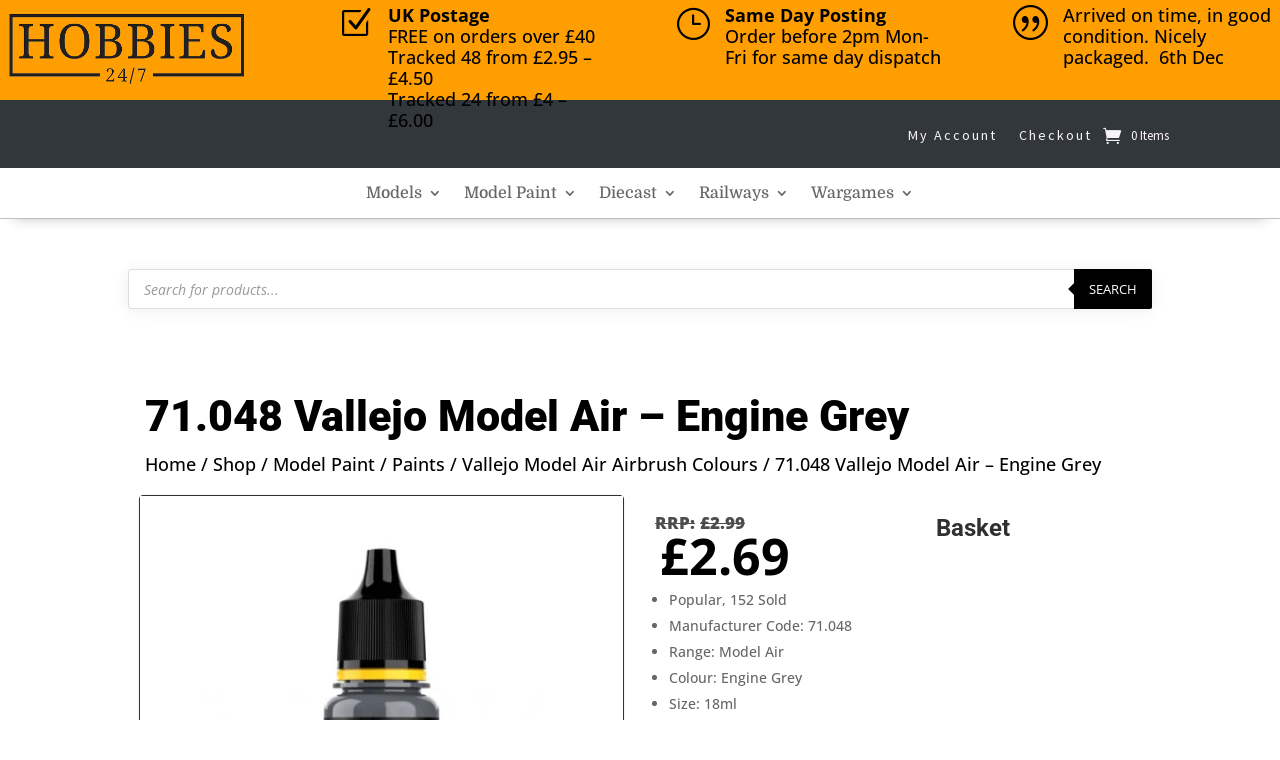

--- FILE ---
content_type: text/html; charset=UTF-8
request_url: https://www.hobbies247.co.uk/shop/71-048-vallejo-model-air-engine-grey/
body_size: 43336
content:
<!DOCTYPE html>
<html lang="en-GB">
<head><meta charset="UTF-8" /><script>if(navigator.userAgent.match(/MSIE|Internet Explorer/i)||navigator.userAgent.match(/Trident\/7\..*?rv:11/i)){var href=document.location.href;if(!href.match(/[?&]nowprocket/)){if(href.indexOf("?")==-1){if(href.indexOf("#")==-1){document.location.href=href+"?nowprocket=1"}else{document.location.href=href.replace("#","?nowprocket=1#")}}else{if(href.indexOf("#")==-1){document.location.href=href+"&nowprocket=1"}else{document.location.href=href.replace("#","&nowprocket=1#")}}}}</script><script>(()=>{class RocketLazyLoadScripts{constructor(){this.v="2.0.4",this.userEvents=["keydown","keyup","mousedown","mouseup","mousemove","mouseover","mouseout","touchmove","touchstart","touchend","touchcancel","wheel","click","dblclick","input"],this.attributeEvents=["onblur","onclick","oncontextmenu","ondblclick","onfocus","onmousedown","onmouseenter","onmouseleave","onmousemove","onmouseout","onmouseover","onmouseup","onmousewheel","onscroll","onsubmit"]}async t(){this.i(),this.o(),/iP(ad|hone)/.test(navigator.userAgent)&&this.h(),this.u(),this.l(this),this.m(),this.k(this),this.p(this),this._(),await Promise.all([this.R(),this.L()]),this.lastBreath=Date.now(),this.S(this),this.P(),this.D(),this.O(),this.M(),await this.C(this.delayedScripts.normal),await this.C(this.delayedScripts.defer),await this.C(this.delayedScripts.async),await this.T(),await this.F(),await this.j(),await this.A(),window.dispatchEvent(new Event("rocket-allScriptsLoaded")),this.everythingLoaded=!0,this.lastTouchEnd&&await new Promise(t=>setTimeout(t,500-Date.now()+this.lastTouchEnd)),this.I(),this.H(),this.U(),this.W()}i(){this.CSPIssue=sessionStorage.getItem("rocketCSPIssue"),document.addEventListener("securitypolicyviolation",t=>{this.CSPIssue||"script-src-elem"!==t.violatedDirective||"data"!==t.blockedURI||(this.CSPIssue=!0,sessionStorage.setItem("rocketCSPIssue",!0))},{isRocket:!0})}o(){window.addEventListener("pageshow",t=>{this.persisted=t.persisted,this.realWindowLoadedFired=!0},{isRocket:!0}),window.addEventListener("pagehide",()=>{this.onFirstUserAction=null},{isRocket:!0})}h(){let t;function e(e){t=e}window.addEventListener("touchstart",e,{isRocket:!0}),window.addEventListener("touchend",function i(o){o.changedTouches[0]&&t.changedTouches[0]&&Math.abs(o.changedTouches[0].pageX-t.changedTouches[0].pageX)<10&&Math.abs(o.changedTouches[0].pageY-t.changedTouches[0].pageY)<10&&o.timeStamp-t.timeStamp<200&&(window.removeEventListener("touchstart",e,{isRocket:!0}),window.removeEventListener("touchend",i,{isRocket:!0}),"INPUT"===o.target.tagName&&"text"===o.target.type||(o.target.dispatchEvent(new TouchEvent("touchend",{target:o.target,bubbles:!0})),o.target.dispatchEvent(new MouseEvent("mouseover",{target:o.target,bubbles:!0})),o.target.dispatchEvent(new PointerEvent("click",{target:o.target,bubbles:!0,cancelable:!0,detail:1,clientX:o.changedTouches[0].clientX,clientY:o.changedTouches[0].clientY})),event.preventDefault()))},{isRocket:!0})}q(t){this.userActionTriggered||("mousemove"!==t.type||this.firstMousemoveIgnored?"keyup"===t.type||"mouseover"===t.type||"mouseout"===t.type||(this.userActionTriggered=!0,this.onFirstUserAction&&this.onFirstUserAction()):this.firstMousemoveIgnored=!0),"click"===t.type&&t.preventDefault(),t.stopPropagation(),t.stopImmediatePropagation(),"touchstart"===this.lastEvent&&"touchend"===t.type&&(this.lastTouchEnd=Date.now()),"click"===t.type&&(this.lastTouchEnd=0),this.lastEvent=t.type,t.composedPath&&t.composedPath()[0].getRootNode()instanceof ShadowRoot&&(t.rocketTarget=t.composedPath()[0]),this.savedUserEvents.push(t)}u(){this.savedUserEvents=[],this.userEventHandler=this.q.bind(this),this.userEvents.forEach(t=>window.addEventListener(t,this.userEventHandler,{passive:!1,isRocket:!0})),document.addEventListener("visibilitychange",this.userEventHandler,{isRocket:!0})}U(){this.userEvents.forEach(t=>window.removeEventListener(t,this.userEventHandler,{passive:!1,isRocket:!0})),document.removeEventListener("visibilitychange",this.userEventHandler,{isRocket:!0}),this.savedUserEvents.forEach(t=>{(t.rocketTarget||t.target).dispatchEvent(new window[t.constructor.name](t.type,t))})}m(){const t="return false",e=Array.from(this.attributeEvents,t=>"data-rocket-"+t),i="["+this.attributeEvents.join("],[")+"]",o="[data-rocket-"+this.attributeEvents.join("],[data-rocket-")+"]",s=(e,i,o)=>{o&&o!==t&&(e.setAttribute("data-rocket-"+i,o),e["rocket"+i]=new Function("event",o),e.setAttribute(i,t))};new MutationObserver(t=>{for(const n of t)"attributes"===n.type&&(n.attributeName.startsWith("data-rocket-")||this.everythingLoaded?n.attributeName.startsWith("data-rocket-")&&this.everythingLoaded&&this.N(n.target,n.attributeName.substring(12)):s(n.target,n.attributeName,n.target.getAttribute(n.attributeName))),"childList"===n.type&&n.addedNodes.forEach(t=>{if(t.nodeType===Node.ELEMENT_NODE)if(this.everythingLoaded)for(const i of[t,...t.querySelectorAll(o)])for(const t of i.getAttributeNames())e.includes(t)&&this.N(i,t.substring(12));else for(const e of[t,...t.querySelectorAll(i)])for(const t of e.getAttributeNames())this.attributeEvents.includes(t)&&s(e,t,e.getAttribute(t))})}).observe(document,{subtree:!0,childList:!0,attributeFilter:[...this.attributeEvents,...e]})}I(){this.attributeEvents.forEach(t=>{document.querySelectorAll("[data-rocket-"+t+"]").forEach(e=>{this.N(e,t)})})}N(t,e){const i=t.getAttribute("data-rocket-"+e);i&&(t.setAttribute(e,i),t.removeAttribute("data-rocket-"+e))}k(t){Object.defineProperty(HTMLElement.prototype,"onclick",{get(){return this.rocketonclick||null},set(e){this.rocketonclick=e,this.setAttribute(t.everythingLoaded?"onclick":"data-rocket-onclick","this.rocketonclick(event)")}})}S(t){function e(e,i){let o=e[i];e[i]=null,Object.defineProperty(e,i,{get:()=>o,set(s){t.everythingLoaded?o=s:e["rocket"+i]=o=s}})}e(document,"onreadystatechange"),e(window,"onload"),e(window,"onpageshow");try{Object.defineProperty(document,"readyState",{get:()=>t.rocketReadyState,set(e){t.rocketReadyState=e},configurable:!0}),document.readyState="loading"}catch(t){console.log("WPRocket DJE readyState conflict, bypassing")}}l(t){this.originalAddEventListener=EventTarget.prototype.addEventListener,this.originalRemoveEventListener=EventTarget.prototype.removeEventListener,this.savedEventListeners=[],EventTarget.prototype.addEventListener=function(e,i,o){o&&o.isRocket||!t.B(e,this)&&!t.userEvents.includes(e)||t.B(e,this)&&!t.userActionTriggered||e.startsWith("rocket-")||t.everythingLoaded?t.originalAddEventListener.call(this,e,i,o):(t.savedEventListeners.push({target:this,remove:!1,type:e,func:i,options:o}),"mouseenter"!==e&&"mouseleave"!==e||t.originalAddEventListener.call(this,e,t.savedUserEvents.push,o))},EventTarget.prototype.removeEventListener=function(e,i,o){o&&o.isRocket||!t.B(e,this)&&!t.userEvents.includes(e)||t.B(e,this)&&!t.userActionTriggered||e.startsWith("rocket-")||t.everythingLoaded?t.originalRemoveEventListener.call(this,e,i,o):t.savedEventListeners.push({target:this,remove:!0,type:e,func:i,options:o})}}J(t,e){this.savedEventListeners=this.savedEventListeners.filter(i=>{let o=i.type,s=i.target||window;return e!==o||t!==s||(this.B(o,s)&&(i.type="rocket-"+o),this.$(i),!1)})}H(){EventTarget.prototype.addEventListener=this.originalAddEventListener,EventTarget.prototype.removeEventListener=this.originalRemoveEventListener,this.savedEventListeners.forEach(t=>this.$(t))}$(t){t.remove?this.originalRemoveEventListener.call(t.target,t.type,t.func,t.options):this.originalAddEventListener.call(t.target,t.type,t.func,t.options)}p(t){let e;function i(e){return t.everythingLoaded?e:e.split(" ").map(t=>"load"===t||t.startsWith("load.")?"rocket-jquery-load":t).join(" ")}function o(o){function s(e){const s=o.fn[e];o.fn[e]=o.fn.init.prototype[e]=function(){return this[0]===window&&t.userActionTriggered&&("string"==typeof arguments[0]||arguments[0]instanceof String?arguments[0]=i(arguments[0]):"object"==typeof arguments[0]&&Object.keys(arguments[0]).forEach(t=>{const e=arguments[0][t];delete arguments[0][t],arguments[0][i(t)]=e})),s.apply(this,arguments),this}}if(o&&o.fn&&!t.allJQueries.includes(o)){const e={DOMContentLoaded:[],"rocket-DOMContentLoaded":[]};for(const t in e)document.addEventListener(t,()=>{e[t].forEach(t=>t())},{isRocket:!0});o.fn.ready=o.fn.init.prototype.ready=function(i){function s(){parseInt(o.fn.jquery)>2?setTimeout(()=>i.bind(document)(o)):i.bind(document)(o)}return"function"==typeof i&&(t.realDomReadyFired?!t.userActionTriggered||t.fauxDomReadyFired?s():e["rocket-DOMContentLoaded"].push(s):e.DOMContentLoaded.push(s)),o([])},s("on"),s("one"),s("off"),t.allJQueries.push(o)}e=o}t.allJQueries=[],o(window.jQuery),Object.defineProperty(window,"jQuery",{get:()=>e,set(t){o(t)}})}P(){const t=new Map;document.write=document.writeln=function(e){const i=document.currentScript,o=document.createRange(),s=i.parentElement;let n=t.get(i);void 0===n&&(n=i.nextSibling,t.set(i,n));const c=document.createDocumentFragment();o.setStart(c,0),c.appendChild(o.createContextualFragment(e)),s.insertBefore(c,n)}}async R(){return new Promise(t=>{this.userActionTriggered?t():this.onFirstUserAction=t})}async L(){return new Promise(t=>{document.addEventListener("DOMContentLoaded",()=>{this.realDomReadyFired=!0,t()},{isRocket:!0})})}async j(){return this.realWindowLoadedFired?Promise.resolve():new Promise(t=>{window.addEventListener("load",t,{isRocket:!0})})}M(){this.pendingScripts=[];this.scriptsMutationObserver=new MutationObserver(t=>{for(const e of t)e.addedNodes.forEach(t=>{"SCRIPT"!==t.tagName||t.noModule||t.isWPRocket||this.pendingScripts.push({script:t,promise:new Promise(e=>{const i=()=>{const i=this.pendingScripts.findIndex(e=>e.script===t);i>=0&&this.pendingScripts.splice(i,1),e()};t.addEventListener("load",i,{isRocket:!0}),t.addEventListener("error",i,{isRocket:!0}),setTimeout(i,1e3)})})})}),this.scriptsMutationObserver.observe(document,{childList:!0,subtree:!0})}async F(){await this.X(),this.pendingScripts.length?(await this.pendingScripts[0].promise,await this.F()):this.scriptsMutationObserver.disconnect()}D(){this.delayedScripts={normal:[],async:[],defer:[]},document.querySelectorAll("script[type$=rocketlazyloadscript]").forEach(t=>{t.hasAttribute("data-rocket-src")?t.hasAttribute("async")&&!1!==t.async?this.delayedScripts.async.push(t):t.hasAttribute("defer")&&!1!==t.defer||"module"===t.getAttribute("data-rocket-type")?this.delayedScripts.defer.push(t):this.delayedScripts.normal.push(t):this.delayedScripts.normal.push(t)})}async _(){await this.L();let t=[];document.querySelectorAll("script[type$=rocketlazyloadscript][data-rocket-src]").forEach(e=>{let i=e.getAttribute("data-rocket-src");if(i&&!i.startsWith("data:")){i.startsWith("//")&&(i=location.protocol+i);try{const o=new URL(i).origin;o!==location.origin&&t.push({src:o,crossOrigin:e.crossOrigin||"module"===e.getAttribute("data-rocket-type")})}catch(t){}}}),t=[...new Map(t.map(t=>[JSON.stringify(t),t])).values()],this.Y(t,"preconnect")}async G(t){if(await this.K(),!0!==t.noModule||!("noModule"in HTMLScriptElement.prototype))return new Promise(e=>{let i;function o(){(i||t).setAttribute("data-rocket-status","executed"),e()}try{if(navigator.userAgent.includes("Firefox/")||""===navigator.vendor||this.CSPIssue)i=document.createElement("script"),[...t.attributes].forEach(t=>{let e=t.nodeName;"type"!==e&&("data-rocket-type"===e&&(e="type"),"data-rocket-src"===e&&(e="src"),i.setAttribute(e,t.nodeValue))}),t.text&&(i.text=t.text),t.nonce&&(i.nonce=t.nonce),i.hasAttribute("src")?(i.addEventListener("load",o,{isRocket:!0}),i.addEventListener("error",()=>{i.setAttribute("data-rocket-status","failed-network"),e()},{isRocket:!0}),setTimeout(()=>{i.isConnected||e()},1)):(i.text=t.text,o()),i.isWPRocket=!0,t.parentNode.replaceChild(i,t);else{const i=t.getAttribute("data-rocket-type"),s=t.getAttribute("data-rocket-src");i?(t.type=i,t.removeAttribute("data-rocket-type")):t.removeAttribute("type"),t.addEventListener("load",o,{isRocket:!0}),t.addEventListener("error",i=>{this.CSPIssue&&i.target.src.startsWith("data:")?(console.log("WPRocket: CSP fallback activated"),t.removeAttribute("src"),this.G(t).then(e)):(t.setAttribute("data-rocket-status","failed-network"),e())},{isRocket:!0}),s?(t.fetchPriority="high",t.removeAttribute("data-rocket-src"),t.src=s):t.src="data:text/javascript;base64,"+window.btoa(unescape(encodeURIComponent(t.text)))}}catch(i){t.setAttribute("data-rocket-status","failed-transform"),e()}});t.setAttribute("data-rocket-status","skipped")}async C(t){const e=t.shift();return e?(e.isConnected&&await this.G(e),this.C(t)):Promise.resolve()}O(){this.Y([...this.delayedScripts.normal,...this.delayedScripts.defer,...this.delayedScripts.async],"preload")}Y(t,e){this.trash=this.trash||[];let i=!0;var o=document.createDocumentFragment();t.forEach(t=>{const s=t.getAttribute&&t.getAttribute("data-rocket-src")||t.src;if(s&&!s.startsWith("data:")){const n=document.createElement("link");n.href=s,n.rel=e,"preconnect"!==e&&(n.as="script",n.fetchPriority=i?"high":"low"),t.getAttribute&&"module"===t.getAttribute("data-rocket-type")&&(n.crossOrigin=!0),t.crossOrigin&&(n.crossOrigin=t.crossOrigin),t.integrity&&(n.integrity=t.integrity),t.nonce&&(n.nonce=t.nonce),o.appendChild(n),this.trash.push(n),i=!1}}),document.head.appendChild(o)}W(){this.trash.forEach(t=>t.remove())}async T(){try{document.readyState="interactive"}catch(t){}this.fauxDomReadyFired=!0;try{await this.K(),this.J(document,"readystatechange"),document.dispatchEvent(new Event("rocket-readystatechange")),await this.K(),document.rocketonreadystatechange&&document.rocketonreadystatechange(),await this.K(),this.J(document,"DOMContentLoaded"),document.dispatchEvent(new Event("rocket-DOMContentLoaded")),await this.K(),this.J(window,"DOMContentLoaded"),window.dispatchEvent(new Event("rocket-DOMContentLoaded"))}catch(t){console.error(t)}}async A(){try{document.readyState="complete"}catch(t){}try{await this.K(),this.J(document,"readystatechange"),document.dispatchEvent(new Event("rocket-readystatechange")),await this.K(),document.rocketonreadystatechange&&document.rocketonreadystatechange(),await this.K(),this.J(window,"load"),window.dispatchEvent(new Event("rocket-load")),await this.K(),window.rocketonload&&window.rocketonload(),await this.K(),this.allJQueries.forEach(t=>t(window).trigger("rocket-jquery-load")),await this.K(),this.J(window,"pageshow");const t=new Event("rocket-pageshow");t.persisted=this.persisted,window.dispatchEvent(t),await this.K(),window.rocketonpageshow&&window.rocketonpageshow({persisted:this.persisted})}catch(t){console.error(t)}}async K(){Date.now()-this.lastBreath>45&&(await this.X(),this.lastBreath=Date.now())}async X(){return document.hidden?new Promise(t=>setTimeout(t)):new Promise(t=>requestAnimationFrame(t))}B(t,e){return e===document&&"readystatechange"===t||(e===document&&"DOMContentLoaded"===t||(e===window&&"DOMContentLoaded"===t||(e===window&&"load"===t||e===window&&"pageshow"===t)))}static run(){(new RocketLazyLoadScripts).t()}}RocketLazyLoadScripts.run()})();</script>
	
<meta http-equiv="X-UA-Compatible" content="IE=edge">
	<link rel="pingback" href="https://www.hobbies247.co.uk/xmlrpc.php" />

	<script type="rocketlazyloadscript" data-rocket-type="text/javascript">
		document.documentElement.className = 'js';
	</script>
	
	<meta name='robots' content='index, follow, max-image-preview:large, max-snippet:-1, max-video-preview:-1' />

<!-- Google Tag Manager for WordPress by gtm4wp.com -->
<script data-cfasync="false" data-pagespeed-no-defer>
	var gtm4wp_datalayer_name = "dataLayer";
	var dataLayer = dataLayer || [];
	const gtm4wp_use_sku_instead = 0;
	const gtm4wp_currency = 'GBP';
	const gtm4wp_product_per_impression = 10;
	const gtm4wp_clear_ecommerce = false;
	const gtm4wp_datalayer_max_timeout = 2000;
</script>
<!-- End Google Tag Manager for WordPress by gtm4wp.com -->
	<!-- This site is optimized with the Yoast SEO plugin v26.8 - https://yoast.com/product/yoast-seo-wordpress/ -->
	<title>71.048 Vallejo Model Air - Engine Grey - Hobbies247 Model Shop</title>
<link data-rocket-preload as="style" data-wpr-hosted-gf-parameters="family=Roboto%3A100%2C100italic%2C300%2C300italic%2Cregular%2Citalic%2C500%2C500italic%2C700%2C700italic%2C900%2C900italic%7COpen%20Sans%3A300%2Cregular%2C500%2C600%2C700%2C800%2C300italic%2Citalic%2C500italic%2C600italic%2C700italic%2C800italic%7CDomine%3Aregular%2C500%2C600%2C700%7CSource%20Sans%20Pro%3A200%2C200italic%2C300%2C300italic%2Cregular%2Citalic%2C600%2C600italic%2C700%2C700italic%2C900%2C900italic&subset=cyrillic%2Ccyrillic-ext%2Cgreek%2Cgreek-ext%2Clatin%2Clatin-ext%2Cvietnamese%2Chebrew&display=swap" href="https://www.hobbies247.co.uk/wp-content/cache/fonts/1/google-fonts/css/1/e/1/4a382e8ca1af8289b6296e295aaf2.css" rel="preload">
<link data-wpr-hosted-gf-parameters="family=Roboto%3A100%2C100italic%2C300%2C300italic%2Cregular%2Citalic%2C500%2C500italic%2C700%2C700italic%2C900%2C900italic%7COpen%20Sans%3A300%2Cregular%2C500%2C600%2C700%2C800%2C300italic%2Citalic%2C500italic%2C600italic%2C700italic%2C800italic%7CDomine%3Aregular%2C500%2C600%2C700%7CSource%20Sans%20Pro%3A200%2C200italic%2C300%2C300italic%2Cregular%2Citalic%2C600%2C600italic%2C700%2C700italic%2C900%2C900italic&subset=cyrillic%2Ccyrillic-ext%2Cgreek%2Cgreek-ext%2Clatin%2Clatin-ext%2Cvietnamese%2Chebrew&display=swap" href="https://www.hobbies247.co.uk/wp-content/cache/fonts/1/google-fonts/css/1/e/1/4a382e8ca1af8289b6296e295aaf2.css" media="print" onload="this.media=&#039;all&#039;" rel="stylesheet">
<noscript data-wpr-hosted-gf-parameters=""><link rel="stylesheet" href="https://fonts.googleapis.com/css?family=Roboto%3A100%2C100italic%2C300%2C300italic%2Cregular%2Citalic%2C500%2C500italic%2C700%2C700italic%2C900%2C900italic%7COpen%20Sans%3A300%2Cregular%2C500%2C600%2C700%2C800%2C300italic%2Citalic%2C500italic%2C600italic%2C700italic%2C800italic%7CDomine%3Aregular%2C500%2C600%2C700%7CSource%20Sans%20Pro%3A200%2C200italic%2C300%2C300italic%2Cregular%2Citalic%2C600%2C600italic%2C700%2C700italic%2C900%2C900italic&#038;subset=cyrillic%2Ccyrillic-ext%2Cgreek%2Cgreek-ext%2Clatin%2Clatin-ext%2Cvietnamese%2Chebrew&#038;display=swap"></noscript>
	<meta name="description" content="71.048 Vallejo Model Air - Engine Grey" />
	<link rel="canonical" href="https://www.hobbies247.co.uk/shop/71-048-vallejo-model-air-engine-grey/" />
	<meta property="og:locale" content="en_GB" />
	<meta property="og:type" content="article" />
	<meta property="og:title" content="71.048 Vallejo Model Air - Engine Grey - Hobbies247 Model Shop" />
	<meta property="og:description" content="71.048 Vallejo Model Air - Engine Grey" />
	<meta property="og:url" content="https://www.hobbies247.co.uk/shop/71-048-vallejo-model-air-engine-grey/" />
	<meta property="og:site_name" content="Hobbies247 Model Shop" />
	<meta property="article:publisher" content="https://www.facebook.com/hobbies247/" />
	<meta property="article:modified_time" content="2026-01-28T16:07:42+00:00" />
	<meta property="og:image" content="https://www.hobbies247.co.uk/wp-content/uploads/2025/02/VAL048_ModelAir_Engine-Grey.jpg" />
	<meta property="og:image:width" content="2500" />
	<meta property="og:image:height" content="2500" />
	<meta property="og:image:type" content="image/jpeg" />
	<meta name="twitter:card" content="summary_large_image" />
	<meta name="twitter:site" content="@hobbies247" />
	<script type="application/ld+json" class="yoast-schema-graph">{"@context":"https://schema.org","@graph":[{"@type":"WebPage","@id":"https://www.hobbies247.co.uk/shop/71-048-vallejo-model-air-engine-grey/","url":"https://www.hobbies247.co.uk/shop/71-048-vallejo-model-air-engine-grey/","name":"71.048 Vallejo Model Air - Engine Grey - Hobbies247 Model Shop","isPartOf":{"@id":"https://www.hobbies247.co.uk/#website"},"primaryImageOfPage":{"@id":"https://www.hobbies247.co.uk/shop/71-048-vallejo-model-air-engine-grey/#primaryimage"},"image":{"@id":"https://www.hobbies247.co.uk/shop/71-048-vallejo-model-air-engine-grey/#primaryimage"},"thumbnailUrl":"https://www.hobbies247.co.uk/wp-content/uploads/2025/02/VAL048_ModelAir_Engine-Grey.jpg","datePublished":"2017-06-11T07:15:34+00:00","dateModified":"2026-01-28T16:07:42+00:00","description":"71.048 Vallejo Model Air - Engine Grey","breadcrumb":{"@id":"https://www.hobbies247.co.uk/shop/71-048-vallejo-model-air-engine-grey/#breadcrumb"},"inLanguage":"en-GB","potentialAction":[{"@type":"ReadAction","target":["https://www.hobbies247.co.uk/shop/71-048-vallejo-model-air-engine-grey/"]}]},{"@type":"ImageObject","inLanguage":"en-GB","@id":"https://www.hobbies247.co.uk/shop/71-048-vallejo-model-air-engine-grey/#primaryimage","url":"https://www.hobbies247.co.uk/wp-content/uploads/2025/02/VAL048_ModelAir_Engine-Grey.jpg","contentUrl":"https://www.hobbies247.co.uk/wp-content/uploads/2025/02/VAL048_ModelAir_Engine-Grey.jpg","width":2500,"height":2500,"caption":"71.048 Vallejo Model Air - Engine Grey"},{"@type":"BreadcrumbList","@id":"https://www.hobbies247.co.uk/shop/71-048-vallejo-model-air-engine-grey/#breadcrumb","itemListElement":[{"@type":"ListItem","position":1,"name":"Home","item":"https://www.hobbies247.co.uk/"},{"@type":"ListItem","position":2,"name":"Shop","item":"https://www.hobbies247.co.uk/shop/"},{"@type":"ListItem","position":3,"name":"71.048 Vallejo Model Air &#8211; Engine Grey"}]},{"@type":"WebSite","@id":"https://www.hobbies247.co.uk/#website","url":"https://www.hobbies247.co.uk/","name":"Hobbies247 Model Shop","description":"Model Shop, Model Kits, Model Railways","potentialAction":[{"@type":"SearchAction","target":{"@type":"EntryPoint","urlTemplate":"https://www.hobbies247.co.uk/?s={search_term_string}"},"query-input":{"@type":"PropertyValueSpecification","valueRequired":true,"valueName":"search_term_string"}}],"inLanguage":"en-GB"}]}</script>
	<!-- / Yoast SEO plugin. -->


<link rel='dns-prefetch' href='//www.google.com' />
<link rel='dns-prefetch' href='//www.googletagmanager.com' />
<link rel='dns-prefetch' href='//fonts.googleapis.com' />
<link rel='dns-prefetch' href='//pagead2.googlesyndication.com' />
<link href='https://fonts.gstatic.com' crossorigin rel='preconnect' />
<link rel="alternate" type="application/rss+xml" title="Hobbies247 Model Shop &raquo; Feed" href="https://www.hobbies247.co.uk/feed/" />
<link rel="alternate" type="application/rss+xml" title="Hobbies247 Model Shop &raquo; Comments Feed" href="https://www.hobbies247.co.uk/comments/feed/" />
<link rel="alternate" type="application/rss+xml" title="Hobbies247 Model Shop &raquo; 71.048 Vallejo Model Air &#8211; Engine Grey Comments Feed" href="https://www.hobbies247.co.uk/shop/71-048-vallejo-model-air-engine-grey/feed/" />
<link rel="alternate" title="oEmbed (JSON)" type="application/json+oembed" href="https://www.hobbies247.co.uk/wp-json/oembed/1.0/embed?url=https%3A%2F%2Fwww.hobbies247.co.uk%2Fshop%2F71-048-vallejo-model-air-engine-grey%2F" />
<link rel="alternate" title="oEmbed (XML)" type="text/xml+oembed" href="https://www.hobbies247.co.uk/wp-json/oembed/1.0/embed?url=https%3A%2F%2Fwww.hobbies247.co.uk%2Fshop%2F71-048-vallejo-model-air-engine-grey%2F&#038;format=xml" />
<meta content="Divi child v.1.3" name="generator"/><style id='wp-block-library-inline-css' type='text/css'>
:root{--wp-block-synced-color:#7a00df;--wp-block-synced-color--rgb:122,0,223;--wp-bound-block-color:var(--wp-block-synced-color);--wp-editor-canvas-background:#ddd;--wp-admin-theme-color:#007cba;--wp-admin-theme-color--rgb:0,124,186;--wp-admin-theme-color-darker-10:#006ba1;--wp-admin-theme-color-darker-10--rgb:0,107,160.5;--wp-admin-theme-color-darker-20:#005a87;--wp-admin-theme-color-darker-20--rgb:0,90,135;--wp-admin-border-width-focus:2px}@media (min-resolution:192dpi){:root{--wp-admin-border-width-focus:1.5px}}.wp-element-button{cursor:pointer}:root .has-very-light-gray-background-color{background-color:#eee}:root .has-very-dark-gray-background-color{background-color:#313131}:root .has-very-light-gray-color{color:#eee}:root .has-very-dark-gray-color{color:#313131}:root .has-vivid-green-cyan-to-vivid-cyan-blue-gradient-background{background:linear-gradient(135deg,#00d084,#0693e3)}:root .has-purple-crush-gradient-background{background:linear-gradient(135deg,#34e2e4,#4721fb 50%,#ab1dfe)}:root .has-hazy-dawn-gradient-background{background:linear-gradient(135deg,#faaca8,#dad0ec)}:root .has-subdued-olive-gradient-background{background:linear-gradient(135deg,#fafae1,#67a671)}:root .has-atomic-cream-gradient-background{background:linear-gradient(135deg,#fdd79a,#004a59)}:root .has-nightshade-gradient-background{background:linear-gradient(135deg,#330968,#31cdcf)}:root .has-midnight-gradient-background{background:linear-gradient(135deg,#020381,#2874fc)}:root{--wp--preset--font-size--normal:16px;--wp--preset--font-size--huge:42px}.has-regular-font-size{font-size:1em}.has-larger-font-size{font-size:2.625em}.has-normal-font-size{font-size:var(--wp--preset--font-size--normal)}.has-huge-font-size{font-size:var(--wp--preset--font-size--huge)}.has-text-align-center{text-align:center}.has-text-align-left{text-align:left}.has-text-align-right{text-align:right}.has-fit-text{white-space:nowrap!important}#end-resizable-editor-section{display:none}.aligncenter{clear:both}.items-justified-left{justify-content:flex-start}.items-justified-center{justify-content:center}.items-justified-right{justify-content:flex-end}.items-justified-space-between{justify-content:space-between}.screen-reader-text{border:0;clip-path:inset(50%);height:1px;margin:-1px;overflow:hidden;padding:0;position:absolute;width:1px;word-wrap:normal!important}.screen-reader-text:focus{background-color:#ddd;clip-path:none;color:#444;display:block;font-size:1em;height:auto;left:5px;line-height:normal;padding:15px 23px 14px;text-decoration:none;top:5px;width:auto;z-index:100000}html :where(.has-border-color){border-style:solid}html :where([style*=border-top-color]){border-top-style:solid}html :where([style*=border-right-color]){border-right-style:solid}html :where([style*=border-bottom-color]){border-bottom-style:solid}html :where([style*=border-left-color]){border-left-style:solid}html :where([style*=border-width]){border-style:solid}html :where([style*=border-top-width]){border-top-style:solid}html :where([style*=border-right-width]){border-right-style:solid}html :where([style*=border-bottom-width]){border-bottom-style:solid}html :where([style*=border-left-width]){border-left-style:solid}html :where(img[class*=wp-image-]){height:auto;max-width:100%}:where(figure){margin:0 0 1em}html :where(.is-position-sticky){--wp-admin--admin-bar--position-offset:var(--wp-admin--admin-bar--height,0px)}@media screen and (max-width:600px){html :where(.is-position-sticky){--wp-admin--admin-bar--position-offset:0px}}

/*# sourceURL=wp-block-library-inline-css */
</style><style id='global-styles-inline-css' type='text/css'>
:root{--wp--preset--aspect-ratio--square: 1;--wp--preset--aspect-ratio--4-3: 4/3;--wp--preset--aspect-ratio--3-4: 3/4;--wp--preset--aspect-ratio--3-2: 3/2;--wp--preset--aspect-ratio--2-3: 2/3;--wp--preset--aspect-ratio--16-9: 16/9;--wp--preset--aspect-ratio--9-16: 9/16;--wp--preset--color--black: #000000;--wp--preset--color--cyan-bluish-gray: #abb8c3;--wp--preset--color--white: #ffffff;--wp--preset--color--pale-pink: #f78da7;--wp--preset--color--vivid-red: #cf2e2e;--wp--preset--color--luminous-vivid-orange: #ff6900;--wp--preset--color--luminous-vivid-amber: #fcb900;--wp--preset--color--light-green-cyan: #7bdcb5;--wp--preset--color--vivid-green-cyan: #00d084;--wp--preset--color--pale-cyan-blue: #8ed1fc;--wp--preset--color--vivid-cyan-blue: #0693e3;--wp--preset--color--vivid-purple: #9b51e0;--wp--preset--gradient--vivid-cyan-blue-to-vivid-purple: linear-gradient(135deg,rgb(6,147,227) 0%,rgb(155,81,224) 100%);--wp--preset--gradient--light-green-cyan-to-vivid-green-cyan: linear-gradient(135deg,rgb(122,220,180) 0%,rgb(0,208,130) 100%);--wp--preset--gradient--luminous-vivid-amber-to-luminous-vivid-orange: linear-gradient(135deg,rgb(252,185,0) 0%,rgb(255,105,0) 100%);--wp--preset--gradient--luminous-vivid-orange-to-vivid-red: linear-gradient(135deg,rgb(255,105,0) 0%,rgb(207,46,46) 100%);--wp--preset--gradient--very-light-gray-to-cyan-bluish-gray: linear-gradient(135deg,rgb(238,238,238) 0%,rgb(169,184,195) 100%);--wp--preset--gradient--cool-to-warm-spectrum: linear-gradient(135deg,rgb(74,234,220) 0%,rgb(151,120,209) 20%,rgb(207,42,186) 40%,rgb(238,44,130) 60%,rgb(251,105,98) 80%,rgb(254,248,76) 100%);--wp--preset--gradient--blush-light-purple: linear-gradient(135deg,rgb(255,206,236) 0%,rgb(152,150,240) 100%);--wp--preset--gradient--blush-bordeaux: linear-gradient(135deg,rgb(254,205,165) 0%,rgb(254,45,45) 50%,rgb(107,0,62) 100%);--wp--preset--gradient--luminous-dusk: linear-gradient(135deg,rgb(255,203,112) 0%,rgb(199,81,192) 50%,rgb(65,88,208) 100%);--wp--preset--gradient--pale-ocean: linear-gradient(135deg,rgb(255,245,203) 0%,rgb(182,227,212) 50%,rgb(51,167,181) 100%);--wp--preset--gradient--electric-grass: linear-gradient(135deg,rgb(202,248,128) 0%,rgb(113,206,126) 100%);--wp--preset--gradient--midnight: linear-gradient(135deg,rgb(2,3,129) 0%,rgb(40,116,252) 100%);--wp--preset--font-size--small: 13px;--wp--preset--font-size--medium: 20px;--wp--preset--font-size--large: 36px;--wp--preset--font-size--x-large: 42px;--wp--preset--spacing--20: 0.44rem;--wp--preset--spacing--30: 0.67rem;--wp--preset--spacing--40: 1rem;--wp--preset--spacing--50: 1.5rem;--wp--preset--spacing--60: 2.25rem;--wp--preset--spacing--70: 3.38rem;--wp--preset--spacing--80: 5.06rem;--wp--preset--shadow--natural: 6px 6px 9px rgba(0, 0, 0, 0.2);--wp--preset--shadow--deep: 12px 12px 50px rgba(0, 0, 0, 0.4);--wp--preset--shadow--sharp: 6px 6px 0px rgba(0, 0, 0, 0.2);--wp--preset--shadow--outlined: 6px 6px 0px -3px rgb(255, 255, 255), 6px 6px rgb(0, 0, 0);--wp--preset--shadow--crisp: 6px 6px 0px rgb(0, 0, 0);}:root { --wp--style--global--content-size: 823px;--wp--style--global--wide-size: 1080px; }:where(body) { margin: 0; }.wp-site-blocks > .alignleft { float: left; margin-right: 2em; }.wp-site-blocks > .alignright { float: right; margin-left: 2em; }.wp-site-blocks > .aligncenter { justify-content: center; margin-left: auto; margin-right: auto; }:where(.is-layout-flex){gap: 0.5em;}:where(.is-layout-grid){gap: 0.5em;}.is-layout-flow > .alignleft{float: left;margin-inline-start: 0;margin-inline-end: 2em;}.is-layout-flow > .alignright{float: right;margin-inline-start: 2em;margin-inline-end: 0;}.is-layout-flow > .aligncenter{margin-left: auto !important;margin-right: auto !important;}.is-layout-constrained > .alignleft{float: left;margin-inline-start: 0;margin-inline-end: 2em;}.is-layout-constrained > .alignright{float: right;margin-inline-start: 2em;margin-inline-end: 0;}.is-layout-constrained > .aligncenter{margin-left: auto !important;margin-right: auto !important;}.is-layout-constrained > :where(:not(.alignleft):not(.alignright):not(.alignfull)){max-width: var(--wp--style--global--content-size);margin-left: auto !important;margin-right: auto !important;}.is-layout-constrained > .alignwide{max-width: var(--wp--style--global--wide-size);}body .is-layout-flex{display: flex;}.is-layout-flex{flex-wrap: wrap;align-items: center;}.is-layout-flex > :is(*, div){margin: 0;}body .is-layout-grid{display: grid;}.is-layout-grid > :is(*, div){margin: 0;}body{padding-top: 0px;padding-right: 0px;padding-bottom: 0px;padding-left: 0px;}:root :where(.wp-element-button, .wp-block-button__link){background-color: #32373c;border-width: 0;color: #fff;font-family: inherit;font-size: inherit;font-style: inherit;font-weight: inherit;letter-spacing: inherit;line-height: inherit;padding-top: calc(0.667em + 2px);padding-right: calc(1.333em + 2px);padding-bottom: calc(0.667em + 2px);padding-left: calc(1.333em + 2px);text-decoration: none;text-transform: inherit;}.has-black-color{color: var(--wp--preset--color--black) !important;}.has-cyan-bluish-gray-color{color: var(--wp--preset--color--cyan-bluish-gray) !important;}.has-white-color{color: var(--wp--preset--color--white) !important;}.has-pale-pink-color{color: var(--wp--preset--color--pale-pink) !important;}.has-vivid-red-color{color: var(--wp--preset--color--vivid-red) !important;}.has-luminous-vivid-orange-color{color: var(--wp--preset--color--luminous-vivid-orange) !important;}.has-luminous-vivid-amber-color{color: var(--wp--preset--color--luminous-vivid-amber) !important;}.has-light-green-cyan-color{color: var(--wp--preset--color--light-green-cyan) !important;}.has-vivid-green-cyan-color{color: var(--wp--preset--color--vivid-green-cyan) !important;}.has-pale-cyan-blue-color{color: var(--wp--preset--color--pale-cyan-blue) !important;}.has-vivid-cyan-blue-color{color: var(--wp--preset--color--vivid-cyan-blue) !important;}.has-vivid-purple-color{color: var(--wp--preset--color--vivid-purple) !important;}.has-black-background-color{background-color: var(--wp--preset--color--black) !important;}.has-cyan-bluish-gray-background-color{background-color: var(--wp--preset--color--cyan-bluish-gray) !important;}.has-white-background-color{background-color: var(--wp--preset--color--white) !important;}.has-pale-pink-background-color{background-color: var(--wp--preset--color--pale-pink) !important;}.has-vivid-red-background-color{background-color: var(--wp--preset--color--vivid-red) !important;}.has-luminous-vivid-orange-background-color{background-color: var(--wp--preset--color--luminous-vivid-orange) !important;}.has-luminous-vivid-amber-background-color{background-color: var(--wp--preset--color--luminous-vivid-amber) !important;}.has-light-green-cyan-background-color{background-color: var(--wp--preset--color--light-green-cyan) !important;}.has-vivid-green-cyan-background-color{background-color: var(--wp--preset--color--vivid-green-cyan) !important;}.has-pale-cyan-blue-background-color{background-color: var(--wp--preset--color--pale-cyan-blue) !important;}.has-vivid-cyan-blue-background-color{background-color: var(--wp--preset--color--vivid-cyan-blue) !important;}.has-vivid-purple-background-color{background-color: var(--wp--preset--color--vivid-purple) !important;}.has-black-border-color{border-color: var(--wp--preset--color--black) !important;}.has-cyan-bluish-gray-border-color{border-color: var(--wp--preset--color--cyan-bluish-gray) !important;}.has-white-border-color{border-color: var(--wp--preset--color--white) !important;}.has-pale-pink-border-color{border-color: var(--wp--preset--color--pale-pink) !important;}.has-vivid-red-border-color{border-color: var(--wp--preset--color--vivid-red) !important;}.has-luminous-vivid-orange-border-color{border-color: var(--wp--preset--color--luminous-vivid-orange) !important;}.has-luminous-vivid-amber-border-color{border-color: var(--wp--preset--color--luminous-vivid-amber) !important;}.has-light-green-cyan-border-color{border-color: var(--wp--preset--color--light-green-cyan) !important;}.has-vivid-green-cyan-border-color{border-color: var(--wp--preset--color--vivid-green-cyan) !important;}.has-pale-cyan-blue-border-color{border-color: var(--wp--preset--color--pale-cyan-blue) !important;}.has-vivid-cyan-blue-border-color{border-color: var(--wp--preset--color--vivid-cyan-blue) !important;}.has-vivid-purple-border-color{border-color: var(--wp--preset--color--vivid-purple) !important;}.has-vivid-cyan-blue-to-vivid-purple-gradient-background{background: var(--wp--preset--gradient--vivid-cyan-blue-to-vivid-purple) !important;}.has-light-green-cyan-to-vivid-green-cyan-gradient-background{background: var(--wp--preset--gradient--light-green-cyan-to-vivid-green-cyan) !important;}.has-luminous-vivid-amber-to-luminous-vivid-orange-gradient-background{background: var(--wp--preset--gradient--luminous-vivid-amber-to-luminous-vivid-orange) !important;}.has-luminous-vivid-orange-to-vivid-red-gradient-background{background: var(--wp--preset--gradient--luminous-vivid-orange-to-vivid-red) !important;}.has-very-light-gray-to-cyan-bluish-gray-gradient-background{background: var(--wp--preset--gradient--very-light-gray-to-cyan-bluish-gray) !important;}.has-cool-to-warm-spectrum-gradient-background{background: var(--wp--preset--gradient--cool-to-warm-spectrum) !important;}.has-blush-light-purple-gradient-background{background: var(--wp--preset--gradient--blush-light-purple) !important;}.has-blush-bordeaux-gradient-background{background: var(--wp--preset--gradient--blush-bordeaux) !important;}.has-luminous-dusk-gradient-background{background: var(--wp--preset--gradient--luminous-dusk) !important;}.has-pale-ocean-gradient-background{background: var(--wp--preset--gradient--pale-ocean) !important;}.has-electric-grass-gradient-background{background: var(--wp--preset--gradient--electric-grass) !important;}.has-midnight-gradient-background{background: var(--wp--preset--gradient--midnight) !important;}.has-small-font-size{font-size: var(--wp--preset--font-size--small) !important;}.has-medium-font-size{font-size: var(--wp--preset--font-size--medium) !important;}.has-large-font-size{font-size: var(--wp--preset--font-size--large) !important;}.has-x-large-font-size{font-size: var(--wp--preset--font-size--x-large) !important;}
/*# sourceURL=global-styles-inline-css */
</style>

<link rel='stylesheet' id='cookie-notice-front-css' href='https://www.hobbies247.co.uk/wp-content/plugins/cookie-notice/css/front.min.css?ver=2.5.11' type='text/css' media='all' />
<link rel='stylesheet' id='photoswipe-css' href='https://www.hobbies247.co.uk/wp-content/cache/background-css/1/www.hobbies247.co.uk/wp-content/plugins/woocommerce/assets/css/photoswipe/photoswipe.min.css?ver=10.4.3&wpr_t=1769678531' type='text/css' media='all' />
<link rel='stylesheet' id='photoswipe-default-skin-css' href='https://www.hobbies247.co.uk/wp-content/cache/background-css/1/www.hobbies247.co.uk/wp-content/plugins/woocommerce/assets/css/photoswipe/default-skin/default-skin.min.css?ver=10.4.3&wpr_t=1769678531' type='text/css' media='all' />
<link data-minify="1" rel='stylesheet' id='woocommerce-layout-css' href='https://www.hobbies247.co.uk/wp-content/cache/min/1/wp-content/plugins/woocommerce/assets/css/woocommerce-layout.css?ver=1765370936' type='text/css' media='all' />
<link data-minify="1" rel='stylesheet' id='woocommerce-smallscreen-css' href='https://www.hobbies247.co.uk/wp-content/cache/min/1/wp-content/plugins/woocommerce/assets/css/woocommerce-smallscreen.css?ver=1765370936' type='text/css' media='only screen and (max-width: 768px)' />
<link data-minify="1" rel='stylesheet' id='woocommerce-general-css' href='https://www.hobbies247.co.uk/wp-content/cache/background-css/1/www.hobbies247.co.uk/wp-content/cache/min/1/wp-content/plugins/woocommerce/assets/css/woocommerce.css?ver=1765370936&wpr_t=1769678531' type='text/css' media='all' />
<style id='woocommerce-inline-inline-css' type='text/css'>
.woocommerce form .form-row .required { visibility: visible; }
/*# sourceURL=woocommerce-inline-inline-css */
</style>
<link rel='stylesheet' id='dgwt-wcas-style-css' href='https://www.hobbies247.co.uk/wp-content/cache/background-css/1/www.hobbies247.co.uk/wp-content/plugins/ajax-search-for-woocommerce/assets/css/style.min.css?ver=1.32.2&wpr_t=1769678531' type='text/css' media='all' />
<link data-minify="1" rel='stylesheet' id='pwb-styles-frontend-css' href='https://www.hobbies247.co.uk/wp-content/cache/min/1/wp-content/plugins/perfect-woocommerce-brands/build/frontend/css/style.css?ver=1765370936' type='text/css' media='all' />

<link data-minify="1" rel='stylesheet' id='divi-style-parent-css' href='https://www.hobbies247.co.uk/wp-content/cache/background-css/1/www.hobbies247.co.uk/wp-content/cache/min/1/wp-content/themes/Divi/style-static.min.css?ver=1765370937&wpr_t=1769678531' type='text/css' media='all' />
<link data-minify="1" rel='stylesheet' id='divi-style-css' href='https://www.hobbies247.co.uk/wp-content/cache/min/1/wp-content/themes/Divi-child/style.css?ver=1765370937' type='text/css' media='all' />
<script type="text/template" id="tmpl-variation-template">
	<div class="woocommerce-variation-description">{{{ data.variation.variation_description }}}</div>
	<div class="woocommerce-variation-price">{{{ data.variation.price_html }}}</div>
	<div class="woocommerce-variation-availability">{{{ data.variation.availability_html }}}</div>
</script>
<script type="text/template" id="tmpl-unavailable-variation-template">
	<p role="alert">Sorry, this product is unavailable. Please choose a different combination.</p>
</script>
<script type="rocketlazyloadscript" data-rocket-type="text/javascript" id="cookie-notice-front-js-before">
/* <![CDATA[ */
var cnArgs = {"ajaxUrl":"https:\/\/www.hobbies247.co.uk\/wp-admin\/admin-ajax.php","nonce":"d8b47c0ac8","hideEffect":"fade","position":"bottom","onScroll":false,"onScrollOffset":100,"onClick":false,"cookieName":"cookie_notice_accepted","cookieTime":7862400,"cookieTimeRejected":2592000,"globalCookie":false,"redirection":false,"cache":true,"revokeCookies":false,"revokeCookiesOpt":"automatic"};

//# sourceURL=cookie-notice-front-js-before
/* ]]> */
</script>
<script type="rocketlazyloadscript" data-rocket-type="text/javascript" data-rocket-src="https://www.hobbies247.co.uk/wp-content/plugins/cookie-notice/js/front.min.js?ver=2.5.11" id="cookie-notice-front-js" data-rocket-defer defer></script>
<script type="text/javascript" id="tp-js-js-extra">
/* <![CDATA[ */
var trustpilot_settings = {"key":"s4tWhxsb7viryq8w","TrustpilotScriptUrl":"https://invitejs.trustpilot.com/tp.min.js","IntegrationAppUrl":"//ecommscript-integrationapp.trustpilot.com","PreviewScriptUrl":"//ecommplugins-scripts.trustpilot.com/v2.1/js/preview.min.js","PreviewCssUrl":"//ecommplugins-scripts.trustpilot.com/v2.1/css/preview.min.css","PreviewWPCssUrl":"//ecommplugins-scripts.trustpilot.com/v2.1/css/preview_wp.css","WidgetScriptUrl":"//widget.trustpilot.com/bootstrap/v5/tp.widget.bootstrap.min.js"};
//# sourceURL=tp-js-js-extra
/* ]]> */
</script>
<script type="rocketlazyloadscript" data-rocket-type="text/javascript" data-rocket-src="https://www.hobbies247.co.uk/wp-content/plugins/trustpilot-reviews/review/assets/js/headerScript.min.js?ver=1.0&#039; async=&#039;async" id="tp-js-js"></script>
<script type="text/javascript" src="https://www.hobbies247.co.uk/wp-includes/js/jquery/jquery.min.js?ver=3.7.1" id="jquery-core-js" data-rocket-defer defer></script>
<script type="text/javascript" src="https://www.hobbies247.co.uk/wp-includes/js/jquery/jquery-migrate.min.js?ver=3.4.1" id="jquery-migrate-js" data-rocket-defer defer></script>
<script type="rocketlazyloadscript" data-rocket-type="text/javascript" data-rocket-src="https://www.hobbies247.co.uk/wp-content/plugins/woocommerce/assets/js/jquery-blockui/jquery.blockUI.min.js?ver=2.7.0-wc.10.4.3" id="wc-jquery-blockui-js" data-wp-strategy="defer" data-rocket-defer defer></script>
<script type="text/javascript" id="wc-add-to-cart-js-extra">
/* <![CDATA[ */
var wc_add_to_cart_params = {"ajax_url":"/wp-admin/admin-ajax.php","wc_ajax_url":"/?wc-ajax=%%endpoint%%","i18n_view_cart":"View basket","cart_url":"https://www.hobbies247.co.uk/basket/","is_cart":"","cart_redirect_after_add":"no"};
//# sourceURL=wc-add-to-cart-js-extra
/* ]]> */
</script>
<script type="rocketlazyloadscript" data-rocket-type="text/javascript" data-rocket-src="https://www.hobbies247.co.uk/wp-content/plugins/woocommerce/assets/js/frontend/add-to-cart.min.js?ver=10.4.3" id="wc-add-to-cart-js" defer="defer" data-wp-strategy="defer"></script>
<script type="rocketlazyloadscript" data-rocket-type="text/javascript" data-rocket-src="https://www.hobbies247.co.uk/wp-content/plugins/woocommerce/assets/js/zoom/jquery.zoom.min.js?ver=1.7.21-wc.10.4.3" id="wc-zoom-js" defer="defer" data-wp-strategy="defer"></script>
<script type="rocketlazyloadscript" data-rocket-type="text/javascript" data-rocket-src="https://www.hobbies247.co.uk/wp-content/plugins/woocommerce/assets/js/flexslider/jquery.flexslider.min.js?ver=2.7.2-wc.10.4.3" id="wc-flexslider-js" defer="defer" data-wp-strategy="defer"></script>
<script type="rocketlazyloadscript" data-rocket-type="text/javascript" data-rocket-src="https://www.hobbies247.co.uk/wp-content/plugins/woocommerce/assets/js/photoswipe/photoswipe.min.js?ver=4.1.1-wc.10.4.3" id="wc-photoswipe-js" defer="defer" data-wp-strategy="defer"></script>
<script type="rocketlazyloadscript" data-rocket-type="text/javascript" data-rocket-src="https://www.hobbies247.co.uk/wp-content/plugins/woocommerce/assets/js/photoswipe/photoswipe-ui-default.min.js?ver=4.1.1-wc.10.4.3" id="wc-photoswipe-ui-default-js" defer="defer" data-wp-strategy="defer"></script>
<script type="text/javascript" id="wc-single-product-js-extra">
/* <![CDATA[ */
var wc_single_product_params = {"i18n_required_rating_text":"Please select a rating","i18n_rating_options":["1 of 5 stars","2 of 5 stars","3 of 5 stars","4 of 5 stars","5 of 5 stars"],"i18n_product_gallery_trigger_text":"View full-screen image gallery","review_rating_required":"yes","flexslider":{"rtl":false,"animation":"slide","smoothHeight":true,"directionNav":false,"controlNav":"thumbnails","slideshow":false,"animationSpeed":500,"animationLoop":false,"allowOneSlide":false},"zoom_enabled":"1","zoom_options":[],"photoswipe_enabled":"1","photoswipe_options":{"shareEl":false,"closeOnScroll":false,"history":false,"hideAnimationDuration":0,"showAnimationDuration":0},"flexslider_enabled":"1"};
//# sourceURL=wc-single-product-js-extra
/* ]]> */
</script>
<script type="rocketlazyloadscript" data-rocket-type="text/javascript" data-rocket-src="https://www.hobbies247.co.uk/wp-content/plugins/woocommerce/assets/js/frontend/single-product.min.js?ver=10.4.3" id="wc-single-product-js" defer="defer" data-wp-strategy="defer"></script>
<script type="rocketlazyloadscript" data-rocket-type="text/javascript" data-rocket-src="https://www.hobbies247.co.uk/wp-content/plugins/woocommerce/assets/js/js-cookie/js.cookie.min.js?ver=2.1.4-wc.10.4.3" id="wc-js-cookie-js" defer="defer" data-wp-strategy="defer"></script>
<script type="text/javascript" id="woocommerce-js-extra">
/* <![CDATA[ */
var woocommerce_params = {"ajax_url":"/wp-admin/admin-ajax.php","wc_ajax_url":"/?wc-ajax=%%endpoint%%","i18n_password_show":"Show password","i18n_password_hide":"Hide password"};
//# sourceURL=woocommerce-js-extra
/* ]]> */
</script>
<script type="rocketlazyloadscript" data-rocket-type="text/javascript" data-rocket-src="https://www.hobbies247.co.uk/wp-content/plugins/woocommerce/assets/js/frontend/woocommerce.min.js?ver=10.4.3" id="woocommerce-js" defer="defer" data-wp-strategy="defer"></script>
<script type="rocketlazyloadscript" data-rocket-type="text/javascript" data-rocket-src="https://www.hobbies247.co.uk/wp-includes/js/underscore.min.js?ver=1.13.7" id="underscore-js" data-rocket-defer defer></script>
<script type="text/javascript" id="wp-util-js-extra">
/* <![CDATA[ */
var _wpUtilSettings = {"ajax":{"url":"/wp-admin/admin-ajax.php"}};
//# sourceURL=wp-util-js-extra
/* ]]> */
</script>
<script type="rocketlazyloadscript" data-rocket-type="text/javascript" data-rocket-src="https://www.hobbies247.co.uk/wp-includes/js/wp-util.min.js?ver=944d555aff4ebf7cc3f713276592ca3f" id="wp-util-js" data-rocket-defer defer></script>

<!-- Google tag (gtag.js) snippet added by Site Kit -->
<!-- Google Analytics snippet added by Site Kit -->
<script type="rocketlazyloadscript" data-rocket-type="text/javascript" data-rocket-src="https://www.googletagmanager.com/gtag/js?id=GT-W6NKGQ5" id="google_gtagjs-js" async></script>
<script type="rocketlazyloadscript" data-rocket-type="text/javascript" id="google_gtagjs-js-after">
/* <![CDATA[ */
window.dataLayer = window.dataLayer || [];function gtag(){dataLayer.push(arguments);}
gtag("set","linker",{"domains":["www.hobbies247.co.uk"]});
gtag("js", new Date());
gtag("set", "developer_id.dZTNiMT", true);
gtag("config", "GT-W6NKGQ5", {"googlesitekit_post_type":"product"});
//# sourceURL=google_gtagjs-js-after
/* ]]> */
</script>
<meta name="generator" content="Site Kit by Google 1.171.0" />
<!-- This website runs the Product Feed PRO for WooCommerce by AdTribes.io plugin - version woocommercesea_option_installed_version -->

<!-- Google Tag Manager for WordPress by gtm4wp.com -->
<!-- GTM Container placement set to off -->
<script data-cfasync="false" data-pagespeed-no-defer type="text/javascript">
	var dataLayer_content = {"pagePostType":"product","pagePostType2":"single-product","pagePostAuthor":"Sheridan Moffat","productRatingCounts":[],"productAverageRating":0,"productReviewCount":0,"productType":"simple","productIsVariable":0};
	dataLayer.push( dataLayer_content );
</script>
<script type="rocketlazyloadscript" data-cfasync="false" data-pagespeed-no-defer data-rocket-type="text/javascript">
	console.warn && console.warn("[GTM4WP] Google Tag Manager container code placement set to OFF !!!");
	console.warn && console.warn("[GTM4WP] Data layer codes are active but GTM container must be loaded using custom coding !!!");
</script>
<!-- End Google Tag Manager for WordPress by gtm4wp.com --><style>.woocommerce-product-gallery{ opacity: 1 !important; }</style>		<style>
			.dgwt-wcas-ico-magnifier,.dgwt-wcas-ico-magnifier-handler{max-width:20px}.dgwt-wcas-search-wrapp .dgwt-wcas-sf-wrapp .dgwt-wcas-search-submit::before{border-color:transparent #000}.dgwt-wcas-search-wrapp .dgwt-wcas-sf-wrapp .dgwt-wcas-search-submit:hover::before,.dgwt-wcas-search-wrapp .dgwt-wcas-sf-wrapp .dgwt-wcas-search-submit:focus::before{border-right-color:#000}.dgwt-wcas-search-wrapp .dgwt-wcas-sf-wrapp .dgwt-wcas-search-submit,.dgwt-wcas-om-bar .dgwt-wcas-om-return{background-color:#000;color:#fff}.dgwt-wcas-search-wrapp .dgwt-wcas-ico-magnifier,.dgwt-wcas-search-wrapp .dgwt-wcas-sf-wrapp .dgwt-wcas-search-submit svg path,.dgwt-wcas-om-bar .dgwt-wcas-om-return svg path{fill:#fff}		</style>
			<style>
		#wcas-divi-search {
			display: none !important;
		}

		/* Custom header */
		.et_pb_menu__search .dgwt-wcas-search-wrapp {
			max-width: none;
		}

		/* Header style: Default, Centered Inline Logo */
		.et_header_style_split .et_search_form_container .dgwt-wcas-search-wrapp,
		.et_header_style_left .et_search_form_container .dgwt-wcas-search-wrapp {
			max-width: 400px;
			top: 0;
			bottom: 0;
			right: 45px;
			position: absolute;
			z-index: 1000;
			width: 100%;
		}

		.et_header_style_split .et_search_form_container .dgwt-wcas-close:not(.dgwt-wcas-inner-preloader),
		.et_header_style_left .et_search_form_container .dgwt-wcas-close:not(.dgwt-wcas-inner-preloader) {
			background-image: none;
		}

		.et_header_style_split .et_search_form_container span.et_close_search_field,
		.et_header_style_left .et_search_form_container span.et_close_search_field {
			right: 5px;
		}

		.et_header_style_split .et_search_form_container .js-dgwt-wcas-mobile-overlay-enabled .dgwt-wcas-search-form,
		.et_header_style_left .et_search_form_container .js-dgwt-wcas-mobile-overlay-enabled .dgwt-wcas-search-form {
			max-width: 100% !important;
		}

		.et_header_style_split .dgwt-wcas-overlay-mobile .dgwt-wcas-search-form,
		.et_header_style_left .dgwt-wcas-overlay-mobile .dgwt-wcas-search-form {
			max-width: 100% !important;
		}

		.dgwt-wcas-overlay-mobile .dgwt-wcas-search-wrapp-mobile {
			top: 0 !important;
		}

		/* Header style: Centered */
		.et_header_style_centered .et_search_form_container .dgwt-wcas-search-wrapp {
			bottom: 20px;
			position: absolute;
		}

		.et_header_style_centered .et_search_form_container .dgwt-wcas-preloader {
			right: 20px;
		}

		.et_header_style_centered .et_search_form_container .dgwt-wcas-close:not(.dgwt-wcas-inner-preloader) {
			background-image: none;
		}

		.et_header_style_centered .et_search_form_container span.et_close_search_field {
			right: 5px;
		}

		/* Header style: Slide in, Fullscreen */
		.et_header_style_fullscreen .et_slide_in_menu_container .dgwt-wcas-search-wrapp,
		.et_header_style_slide .et_slide_in_menu_container .dgwt-wcas-search-wrapp {
			margin-top: 15px;
		}

		.et_header_style_fullscreen .et_slide_in_menu_container .dgwt-wcas-search-wrapp {
			width: 400px;
		}

		.et_header_style_fullscreen .et_slide_in_menu_container .dgwt-wcas-search-input,
		.et_header_style_slide .et_slide_in_menu_container .dgwt-wcas-search-input {
			color: #444;
		}

		@media (max-width: 500px) {
			.et_header_style_fullscreen .et_slide_in_menu_container .dgwt-wcas-search-wrapp {
				width: 100%;
			}

			.et_header_style_slide .et_slide_in_menu_container .dgwt-wcas-search-wrapp {
				width: 100%;
				min-width: 150px;
			}
		}

		/* Full width nav */
		@media (min-width: 981px) {
			.et_fullwidth_nav .et_search_form_container .dgwt-wcas-search-wrapp {
				right: 40px;
			}

			.et_fullwidth_nav .et_search_form_container .dgwt-wcas-preloader {
				right: 0;
			}
		}

		/* Vertical nav */
		@media (min-width: 981px) {
			.et_vertical_nav #main-header .et_search_form_container {
				margin: 0 20px;
			}

			.et_vertical_nav .dgwt-wcas-search-wrapp {
				min-width: 100px;
				bottom: 0 !important;
				position: relative !important;
			}

			.et_vertical_nav .et_search_form_container span.et_close_search_field {
				right: 5px;
			}

			.et_vertical_nav .et_search_form_container .dgwt-wcas-close:not(.dgwt-wcas-inner-preloader) {
				background-image: none;
			}

			.et_vertical_nav .et_search_form_container .dgwt-wcas-preloader {
				right: 5px;
			}
		}
	</style>
		<meta name="viewport" content="width=device-width, initial-scale=1.0, maximum-scale=5.0, user-scalable=1, viewport-fit=cover" />	<noscript><style>.woocommerce-product-gallery{ opacity: 1 !important; }</style></noscript>
	
<!-- Google AdSense meta tags added by Site Kit -->
<meta name="google-adsense-platform-account" content="ca-host-pub-2644536267352236">
<meta name="google-adsense-platform-domain" content="sitekit.withgoogle.com">
<!-- End Google AdSense meta tags added by Site Kit -->
<script type="rocketlazyloadscript" data-minify="1" async data-rocket-src="https://www.hobbies247.co.uk/wp-content/cache/min/1/insights/v1/paypal-insights.sandbox.min.js?ver=1767786373"></script><style type="text/css" id="custom-background-css">
body.custom-background { background-color: #ffffff; }
</style>
	
<!-- Google Tag Manager snippet added by Site Kit -->
<script type="rocketlazyloadscript" data-rocket-type="text/javascript">
/* <![CDATA[ */

			( function( w, d, s, l, i ) {
				w[l] = w[l] || [];
				w[l].push( {'gtm.start': new Date().getTime(), event: 'gtm.js'} );
				var f = d.getElementsByTagName( s )[0],
					j = d.createElement( s ), dl = l != 'dataLayer' ? '&l=' + l : '';
				j.async = true;
				j.src = 'https://www.googletagmanager.com/gtm.js?id=' + i + dl;
				f.parentNode.insertBefore( j, f );
			} )( window, document, 'script', 'dataLayer', 'GTM-MNGGZ57' );
			
/* ]]> */
</script>

<!-- End Google Tag Manager snippet added by Site Kit -->

<!-- Google AdSense snippet added by Site Kit -->
<script type="rocketlazyloadscript" data-rocket-type="text/javascript" async="async" data-rocket-src="https://pagead2.googlesyndication.com/pagead/js/adsbygoogle.js?client=ca-pub-1501452284507070&amp;host=ca-host-pub-2644536267352236" crossorigin="anonymous"></script>

<!-- End Google AdSense snippet added by Site Kit -->
<style type="text/css">
  .hidden {opacity: 0;}
</style>

<script type="rocketlazyloadscript" data-rocket-type="text/javascript">window.addEventListener('DOMContentLoaded', function() {
  jQuery('html').addClass('hidden');
  jQuery(document).ready(function() {
  jQuery('html').removeClass('hidden');
});
});</script>
<!-- Global site tag (gtag.js) - Google Ads: 350687655 --> <script type="rocketlazyloadscript" async data-rocket-src="https://www.googletagmanager.com/gtag/js?id=AW-350687655"></script> <script type="rocketlazyloadscript"> window.dataLayer = window.dataLayer || []; function gtag(){dataLayer.push(arguments);} gtag('js', new Date()); gtag('config', 'AW-350687655'); </script> 


<!-- TrustBox script --> <script type="rocketlazyloadscript" data-minify="1" data-rocket-type="text/javascript" data-rocket-src="https://www.hobbies247.co.uk/wp-content/cache/min/1/bootstrap/v5/tp.widget.bootstrap.min.js?ver=1765370937" async></script> <!-- End TrustBox script -->

<link rel="icon" href="https://www.hobbies247.co.uk/wp-content/uploads/2025/06/cropped-hobbies-icon-32x32.png" sizes="32x32" />
<link rel="icon" href="https://www.hobbies247.co.uk/wp-content/uploads/2025/06/cropped-hobbies-icon-192x192.png" sizes="192x192" />
<link rel="apple-touch-icon" href="https://www.hobbies247.co.uk/wp-content/uploads/2025/06/cropped-hobbies-icon-180x180.png" />
<meta name="msapplication-TileImage" content="https://www.hobbies247.co.uk/wp-content/uploads/2025/06/cropped-hobbies-icon-270x270.png" />
<link rel="stylesheet" id="et-divi-customizer-global-cached-inline-styles" href="https://www.hobbies247.co.uk/wp-content/et-cache/global/et-divi-customizer-global.min.css?ver=1765282440" /><noscript><style id="rocket-lazyload-nojs-css">.rll-youtube-player, [data-lazy-src]{display:none !important;}</style></noscript><link data-minify="1" rel='stylesheet' id='wc-blocks-style-css' href='https://www.hobbies247.co.uk/wp-content/cache/min/1/wp-content/plugins/woocommerce/assets/client/blocks/wc-blocks.css?ver=1765370937' type='text/css' media='all' />
<style id="wpr-lazyload-bg-container"></style><style id="wpr-lazyload-bg-exclusion"></style>
<noscript>
<style id="wpr-lazyload-bg-nostyle">button.pswp__button{--wpr-bg-f7c74b38-39d9-48a5-bb59-94a011c3076b: url('https://www.hobbies247.co.uk/wp-content/plugins/woocommerce/assets/css/photoswipe/default-skin/default-skin.png');}.pswp__button,.pswp__button--arrow--left:before,.pswp__button--arrow--right:before{--wpr-bg-b813c07c-f542-42e9-980a-707be711e565: url('https://www.hobbies247.co.uk/wp-content/plugins/woocommerce/assets/css/photoswipe/default-skin/default-skin.png');}.pswp__preloader--active .pswp__preloader__icn{--wpr-bg-38fee1dd-cae4-4bda-b0b0-98ad464282e7: url('https://www.hobbies247.co.uk/wp-content/plugins/woocommerce/assets/css/photoswipe/default-skin/preloader.gif');}.pswp--svg .pswp__button,.pswp--svg .pswp__button--arrow--left:before,.pswp--svg .pswp__button--arrow--right:before{--wpr-bg-d27f757b-06a4-4793-b227-952d4bd743a2: url('https://www.hobbies247.co.uk/wp-content/plugins/woocommerce/assets/css/photoswipe/default-skin/default-skin.svg');}.woocommerce .blockUI.blockOverlay::before{--wpr-bg-6d8ea2ae-258f-465b-9ad9-e2f25c405d0d: url('https://www.hobbies247.co.uk/wp-content/plugins/woocommerce/assets/images/icons/loader.svg');}.woocommerce .loader::before{--wpr-bg-12328e85-cc90-4c66-829c-c57fb3c0ae50: url('https://www.hobbies247.co.uk/wp-content/plugins/woocommerce/assets/images/icons/loader.svg');}#add_payment_method #payment div.payment_box .wc-credit-card-form-card-cvc.visa,#add_payment_method #payment div.payment_box .wc-credit-card-form-card-expiry.visa,#add_payment_method #payment div.payment_box .wc-credit-card-form-card-number.visa,.woocommerce-cart #payment div.payment_box .wc-credit-card-form-card-cvc.visa,.woocommerce-cart #payment div.payment_box .wc-credit-card-form-card-expiry.visa,.woocommerce-cart #payment div.payment_box .wc-credit-card-form-card-number.visa,.woocommerce-checkout #payment div.payment_box .wc-credit-card-form-card-cvc.visa,.woocommerce-checkout #payment div.payment_box .wc-credit-card-form-card-expiry.visa,.woocommerce-checkout #payment div.payment_box .wc-credit-card-form-card-number.visa{--wpr-bg-d3717801-3e82-482d-8904-a94d6bb561f0: url('https://www.hobbies247.co.uk/wp-content/plugins/woocommerce/assets/images/icons/credit-cards/visa.svg');}#add_payment_method #payment div.payment_box .wc-credit-card-form-card-cvc.mastercard,#add_payment_method #payment div.payment_box .wc-credit-card-form-card-expiry.mastercard,#add_payment_method #payment div.payment_box .wc-credit-card-form-card-number.mastercard,.woocommerce-cart #payment div.payment_box .wc-credit-card-form-card-cvc.mastercard,.woocommerce-cart #payment div.payment_box .wc-credit-card-form-card-expiry.mastercard,.woocommerce-cart #payment div.payment_box .wc-credit-card-form-card-number.mastercard,.woocommerce-checkout #payment div.payment_box .wc-credit-card-form-card-cvc.mastercard,.woocommerce-checkout #payment div.payment_box .wc-credit-card-form-card-expiry.mastercard,.woocommerce-checkout #payment div.payment_box .wc-credit-card-form-card-number.mastercard{--wpr-bg-c6a10330-2ed5-4d39-92d5-fb0560698f2a: url('https://www.hobbies247.co.uk/wp-content/plugins/woocommerce/assets/images/icons/credit-cards/mastercard.svg');}#add_payment_method #payment div.payment_box .wc-credit-card-form-card-cvc.laser,#add_payment_method #payment div.payment_box .wc-credit-card-form-card-expiry.laser,#add_payment_method #payment div.payment_box .wc-credit-card-form-card-number.laser,.woocommerce-cart #payment div.payment_box .wc-credit-card-form-card-cvc.laser,.woocommerce-cart #payment div.payment_box .wc-credit-card-form-card-expiry.laser,.woocommerce-cart #payment div.payment_box .wc-credit-card-form-card-number.laser,.woocommerce-checkout #payment div.payment_box .wc-credit-card-form-card-cvc.laser,.woocommerce-checkout #payment div.payment_box .wc-credit-card-form-card-expiry.laser,.woocommerce-checkout #payment div.payment_box .wc-credit-card-form-card-number.laser{--wpr-bg-15822235-326b-4b65-a8ac-d39eb5800e78: url('https://www.hobbies247.co.uk/wp-content/plugins/woocommerce/assets/images/icons/credit-cards/laser.svg');}#add_payment_method #payment div.payment_box .wc-credit-card-form-card-cvc.dinersclub,#add_payment_method #payment div.payment_box .wc-credit-card-form-card-expiry.dinersclub,#add_payment_method #payment div.payment_box .wc-credit-card-form-card-number.dinersclub,.woocommerce-cart #payment div.payment_box .wc-credit-card-form-card-cvc.dinersclub,.woocommerce-cart #payment div.payment_box .wc-credit-card-form-card-expiry.dinersclub,.woocommerce-cart #payment div.payment_box .wc-credit-card-form-card-number.dinersclub,.woocommerce-checkout #payment div.payment_box .wc-credit-card-form-card-cvc.dinersclub,.woocommerce-checkout #payment div.payment_box .wc-credit-card-form-card-expiry.dinersclub,.woocommerce-checkout #payment div.payment_box .wc-credit-card-form-card-number.dinersclub{--wpr-bg-d2e21df9-a0b8-4426-aeac-4a11bdb6bf6f: url('https://www.hobbies247.co.uk/wp-content/plugins/woocommerce/assets/images/icons/credit-cards/diners.svg');}#add_payment_method #payment div.payment_box .wc-credit-card-form-card-cvc.maestro,#add_payment_method #payment div.payment_box .wc-credit-card-form-card-expiry.maestro,#add_payment_method #payment div.payment_box .wc-credit-card-form-card-number.maestro,.woocommerce-cart #payment div.payment_box .wc-credit-card-form-card-cvc.maestro,.woocommerce-cart #payment div.payment_box .wc-credit-card-form-card-expiry.maestro,.woocommerce-cart #payment div.payment_box .wc-credit-card-form-card-number.maestro,.woocommerce-checkout #payment div.payment_box .wc-credit-card-form-card-cvc.maestro,.woocommerce-checkout #payment div.payment_box .wc-credit-card-form-card-expiry.maestro,.woocommerce-checkout #payment div.payment_box .wc-credit-card-form-card-number.maestro{--wpr-bg-c270af06-5c1a-4ac1-83d3-427eada7f747: url('https://www.hobbies247.co.uk/wp-content/plugins/woocommerce/assets/images/icons/credit-cards/maestro.svg');}#add_payment_method #payment div.payment_box .wc-credit-card-form-card-cvc.jcb,#add_payment_method #payment div.payment_box .wc-credit-card-form-card-expiry.jcb,#add_payment_method #payment div.payment_box .wc-credit-card-form-card-number.jcb,.woocommerce-cart #payment div.payment_box .wc-credit-card-form-card-cvc.jcb,.woocommerce-cart #payment div.payment_box .wc-credit-card-form-card-expiry.jcb,.woocommerce-cart #payment div.payment_box .wc-credit-card-form-card-number.jcb,.woocommerce-checkout #payment div.payment_box .wc-credit-card-form-card-cvc.jcb,.woocommerce-checkout #payment div.payment_box .wc-credit-card-form-card-expiry.jcb,.woocommerce-checkout #payment div.payment_box .wc-credit-card-form-card-number.jcb{--wpr-bg-d1402f68-255a-47f6-9e27-6e106fcb0522: url('https://www.hobbies247.co.uk/wp-content/plugins/woocommerce/assets/images/icons/credit-cards/jcb.svg');}#add_payment_method #payment div.payment_box .wc-credit-card-form-card-cvc.amex,#add_payment_method #payment div.payment_box .wc-credit-card-form-card-expiry.amex,#add_payment_method #payment div.payment_box .wc-credit-card-form-card-number.amex,.woocommerce-cart #payment div.payment_box .wc-credit-card-form-card-cvc.amex,.woocommerce-cart #payment div.payment_box .wc-credit-card-form-card-expiry.amex,.woocommerce-cart #payment div.payment_box .wc-credit-card-form-card-number.amex,.woocommerce-checkout #payment div.payment_box .wc-credit-card-form-card-cvc.amex,.woocommerce-checkout #payment div.payment_box .wc-credit-card-form-card-expiry.amex,.woocommerce-checkout #payment div.payment_box .wc-credit-card-form-card-number.amex{--wpr-bg-fa7884be-8238-44c5-b50f-9af2b52c219e: url('https://www.hobbies247.co.uk/wp-content/plugins/woocommerce/assets/images/icons/credit-cards/amex.svg');}#add_payment_method #payment div.payment_box .wc-credit-card-form-card-cvc.discover,#add_payment_method #payment div.payment_box .wc-credit-card-form-card-expiry.discover,#add_payment_method #payment div.payment_box .wc-credit-card-form-card-number.discover,.woocommerce-cart #payment div.payment_box .wc-credit-card-form-card-cvc.discover,.woocommerce-cart #payment div.payment_box .wc-credit-card-form-card-expiry.discover,.woocommerce-cart #payment div.payment_box .wc-credit-card-form-card-number.discover,.woocommerce-checkout #payment div.payment_box .wc-credit-card-form-card-cvc.discover,.woocommerce-checkout #payment div.payment_box .wc-credit-card-form-card-expiry.discover,.woocommerce-checkout #payment div.payment_box .wc-credit-card-form-card-number.discover{--wpr-bg-2de49476-2b6c-4fd1-b5bc-1a0d77f78212: url('https://www.hobbies247.co.uk/wp-content/plugins/woocommerce/assets/images/icons/credit-cards/discover.svg');}.dgwt-wcas-inner-preloader{--wpr-bg-690f8a0a-c258-4108-8a4d-4f694089c20a: url('https://www.hobbies247.co.uk/wp-content/plugins/ajax-search-for-woocommerce/assets/img/preloader.gif');}.et_pb_preload:before{--wpr-bg-2fdbd7bb-135b-4c1e-83a9-bd5763e0af0f: url('https://www.hobbies247.co.uk/wp-content/themes/Divi/includes/builder/styles/images/preloader.gif');}.et_subscribe_loader{--wpr-bg-03a3d765-f94a-4664-a901-6558a6f32ac2: url('https://www.hobbies247.co.uk/wp-content/themes/Divi/includes/builder/styles/images/subscribe-loader.gif');}</style>
</noscript>
<script type="application/javascript">const rocket_pairs = [{"selector":"button.pswp__button","style":"button.pswp__button{--wpr-bg-f7c74b38-39d9-48a5-bb59-94a011c3076b: url('https:\/\/www.hobbies247.co.uk\/wp-content\/plugins\/woocommerce\/assets\/css\/photoswipe\/default-skin\/default-skin.png');}","hash":"f7c74b38-39d9-48a5-bb59-94a011c3076b","url":"https:\/\/www.hobbies247.co.uk\/wp-content\/plugins\/woocommerce\/assets\/css\/photoswipe\/default-skin\/default-skin.png"},{"selector":".pswp__button,.pswp__button--arrow--left,.pswp__button--arrow--right","style":".pswp__button,.pswp__button--arrow--left:before,.pswp__button--arrow--right:before{--wpr-bg-b813c07c-f542-42e9-980a-707be711e565: url('https:\/\/www.hobbies247.co.uk\/wp-content\/plugins\/woocommerce\/assets\/css\/photoswipe\/default-skin\/default-skin.png');}","hash":"b813c07c-f542-42e9-980a-707be711e565","url":"https:\/\/www.hobbies247.co.uk\/wp-content\/plugins\/woocommerce\/assets\/css\/photoswipe\/default-skin\/default-skin.png"},{"selector":".pswp__preloader--active .pswp__preloader__icn","style":".pswp__preloader--active .pswp__preloader__icn{--wpr-bg-38fee1dd-cae4-4bda-b0b0-98ad464282e7: url('https:\/\/www.hobbies247.co.uk\/wp-content\/plugins\/woocommerce\/assets\/css\/photoswipe\/default-skin\/preloader.gif');}","hash":"38fee1dd-cae4-4bda-b0b0-98ad464282e7","url":"https:\/\/www.hobbies247.co.uk\/wp-content\/plugins\/woocommerce\/assets\/css\/photoswipe\/default-skin\/preloader.gif"},{"selector":".pswp--svg .pswp__button,.pswp--svg .pswp__button--arrow--left,.pswp--svg .pswp__button--arrow--right","style":".pswp--svg .pswp__button,.pswp--svg .pswp__button--arrow--left:before,.pswp--svg .pswp__button--arrow--right:before{--wpr-bg-d27f757b-06a4-4793-b227-952d4bd743a2: url('https:\/\/www.hobbies247.co.uk\/wp-content\/plugins\/woocommerce\/assets\/css\/photoswipe\/default-skin\/default-skin.svg');}","hash":"d27f757b-06a4-4793-b227-952d4bd743a2","url":"https:\/\/www.hobbies247.co.uk\/wp-content\/plugins\/woocommerce\/assets\/css\/photoswipe\/default-skin\/default-skin.svg"},{"selector":".woocommerce .blockUI.blockOverlay","style":".woocommerce .blockUI.blockOverlay::before{--wpr-bg-6d8ea2ae-258f-465b-9ad9-e2f25c405d0d: url('https:\/\/www.hobbies247.co.uk\/wp-content\/plugins\/woocommerce\/assets\/images\/icons\/loader.svg');}","hash":"6d8ea2ae-258f-465b-9ad9-e2f25c405d0d","url":"https:\/\/www.hobbies247.co.uk\/wp-content\/plugins\/woocommerce\/assets\/images\/icons\/loader.svg"},{"selector":".woocommerce .loader","style":".woocommerce .loader::before{--wpr-bg-12328e85-cc90-4c66-829c-c57fb3c0ae50: url('https:\/\/www.hobbies247.co.uk\/wp-content\/plugins\/woocommerce\/assets\/images\/icons\/loader.svg');}","hash":"12328e85-cc90-4c66-829c-c57fb3c0ae50","url":"https:\/\/www.hobbies247.co.uk\/wp-content\/plugins\/woocommerce\/assets\/images\/icons\/loader.svg"},{"selector":"#add_payment_method #payment div.payment_box .wc-credit-card-form-card-cvc.visa,#add_payment_method #payment div.payment_box .wc-credit-card-form-card-expiry.visa,#add_payment_method #payment div.payment_box .wc-credit-card-form-card-number.visa,.woocommerce-cart #payment div.payment_box .wc-credit-card-form-card-cvc.visa,.woocommerce-cart #payment div.payment_box .wc-credit-card-form-card-expiry.visa,.woocommerce-cart #payment div.payment_box .wc-credit-card-form-card-number.visa,.woocommerce-checkout #payment div.payment_box .wc-credit-card-form-card-cvc.visa,.woocommerce-checkout #payment div.payment_box .wc-credit-card-form-card-expiry.visa,.woocommerce-checkout #payment div.payment_box .wc-credit-card-form-card-number.visa","style":"#add_payment_method #payment div.payment_box .wc-credit-card-form-card-cvc.visa,#add_payment_method #payment div.payment_box .wc-credit-card-form-card-expiry.visa,#add_payment_method #payment div.payment_box .wc-credit-card-form-card-number.visa,.woocommerce-cart #payment div.payment_box .wc-credit-card-form-card-cvc.visa,.woocommerce-cart #payment div.payment_box .wc-credit-card-form-card-expiry.visa,.woocommerce-cart #payment div.payment_box .wc-credit-card-form-card-number.visa,.woocommerce-checkout #payment div.payment_box .wc-credit-card-form-card-cvc.visa,.woocommerce-checkout #payment div.payment_box .wc-credit-card-form-card-expiry.visa,.woocommerce-checkout #payment div.payment_box .wc-credit-card-form-card-number.visa{--wpr-bg-d3717801-3e82-482d-8904-a94d6bb561f0: url('https:\/\/www.hobbies247.co.uk\/wp-content\/plugins\/woocommerce\/assets\/images\/icons\/credit-cards\/visa.svg');}","hash":"d3717801-3e82-482d-8904-a94d6bb561f0","url":"https:\/\/www.hobbies247.co.uk\/wp-content\/plugins\/woocommerce\/assets\/images\/icons\/credit-cards\/visa.svg"},{"selector":"#add_payment_method #payment div.payment_box .wc-credit-card-form-card-cvc.mastercard,#add_payment_method #payment div.payment_box .wc-credit-card-form-card-expiry.mastercard,#add_payment_method #payment div.payment_box .wc-credit-card-form-card-number.mastercard,.woocommerce-cart #payment div.payment_box .wc-credit-card-form-card-cvc.mastercard,.woocommerce-cart #payment div.payment_box .wc-credit-card-form-card-expiry.mastercard,.woocommerce-cart #payment div.payment_box .wc-credit-card-form-card-number.mastercard,.woocommerce-checkout #payment div.payment_box .wc-credit-card-form-card-cvc.mastercard,.woocommerce-checkout #payment div.payment_box .wc-credit-card-form-card-expiry.mastercard,.woocommerce-checkout #payment div.payment_box .wc-credit-card-form-card-number.mastercard","style":"#add_payment_method #payment div.payment_box .wc-credit-card-form-card-cvc.mastercard,#add_payment_method #payment div.payment_box .wc-credit-card-form-card-expiry.mastercard,#add_payment_method #payment div.payment_box .wc-credit-card-form-card-number.mastercard,.woocommerce-cart #payment div.payment_box .wc-credit-card-form-card-cvc.mastercard,.woocommerce-cart #payment div.payment_box .wc-credit-card-form-card-expiry.mastercard,.woocommerce-cart #payment div.payment_box .wc-credit-card-form-card-number.mastercard,.woocommerce-checkout #payment div.payment_box .wc-credit-card-form-card-cvc.mastercard,.woocommerce-checkout #payment div.payment_box .wc-credit-card-form-card-expiry.mastercard,.woocommerce-checkout #payment div.payment_box .wc-credit-card-form-card-number.mastercard{--wpr-bg-c6a10330-2ed5-4d39-92d5-fb0560698f2a: url('https:\/\/www.hobbies247.co.uk\/wp-content\/plugins\/woocommerce\/assets\/images\/icons\/credit-cards\/mastercard.svg');}","hash":"c6a10330-2ed5-4d39-92d5-fb0560698f2a","url":"https:\/\/www.hobbies247.co.uk\/wp-content\/plugins\/woocommerce\/assets\/images\/icons\/credit-cards\/mastercard.svg"},{"selector":"#add_payment_method #payment div.payment_box .wc-credit-card-form-card-cvc.laser,#add_payment_method #payment div.payment_box .wc-credit-card-form-card-expiry.laser,#add_payment_method #payment div.payment_box .wc-credit-card-form-card-number.laser,.woocommerce-cart #payment div.payment_box .wc-credit-card-form-card-cvc.laser,.woocommerce-cart #payment div.payment_box .wc-credit-card-form-card-expiry.laser,.woocommerce-cart #payment div.payment_box .wc-credit-card-form-card-number.laser,.woocommerce-checkout #payment div.payment_box .wc-credit-card-form-card-cvc.laser,.woocommerce-checkout #payment div.payment_box .wc-credit-card-form-card-expiry.laser,.woocommerce-checkout #payment div.payment_box .wc-credit-card-form-card-number.laser","style":"#add_payment_method #payment div.payment_box .wc-credit-card-form-card-cvc.laser,#add_payment_method #payment div.payment_box .wc-credit-card-form-card-expiry.laser,#add_payment_method #payment div.payment_box .wc-credit-card-form-card-number.laser,.woocommerce-cart #payment div.payment_box .wc-credit-card-form-card-cvc.laser,.woocommerce-cart #payment div.payment_box .wc-credit-card-form-card-expiry.laser,.woocommerce-cart #payment div.payment_box .wc-credit-card-form-card-number.laser,.woocommerce-checkout #payment div.payment_box .wc-credit-card-form-card-cvc.laser,.woocommerce-checkout #payment div.payment_box .wc-credit-card-form-card-expiry.laser,.woocommerce-checkout #payment div.payment_box .wc-credit-card-form-card-number.laser{--wpr-bg-15822235-326b-4b65-a8ac-d39eb5800e78: url('https:\/\/www.hobbies247.co.uk\/wp-content\/plugins\/woocommerce\/assets\/images\/icons\/credit-cards\/laser.svg');}","hash":"15822235-326b-4b65-a8ac-d39eb5800e78","url":"https:\/\/www.hobbies247.co.uk\/wp-content\/plugins\/woocommerce\/assets\/images\/icons\/credit-cards\/laser.svg"},{"selector":"#add_payment_method #payment div.payment_box .wc-credit-card-form-card-cvc.dinersclub,#add_payment_method #payment div.payment_box .wc-credit-card-form-card-expiry.dinersclub,#add_payment_method #payment div.payment_box .wc-credit-card-form-card-number.dinersclub,.woocommerce-cart #payment div.payment_box .wc-credit-card-form-card-cvc.dinersclub,.woocommerce-cart #payment div.payment_box .wc-credit-card-form-card-expiry.dinersclub,.woocommerce-cart #payment div.payment_box .wc-credit-card-form-card-number.dinersclub,.woocommerce-checkout #payment div.payment_box .wc-credit-card-form-card-cvc.dinersclub,.woocommerce-checkout #payment div.payment_box .wc-credit-card-form-card-expiry.dinersclub,.woocommerce-checkout #payment div.payment_box .wc-credit-card-form-card-number.dinersclub","style":"#add_payment_method #payment div.payment_box .wc-credit-card-form-card-cvc.dinersclub,#add_payment_method #payment div.payment_box .wc-credit-card-form-card-expiry.dinersclub,#add_payment_method #payment div.payment_box .wc-credit-card-form-card-number.dinersclub,.woocommerce-cart #payment div.payment_box .wc-credit-card-form-card-cvc.dinersclub,.woocommerce-cart #payment div.payment_box .wc-credit-card-form-card-expiry.dinersclub,.woocommerce-cart #payment div.payment_box .wc-credit-card-form-card-number.dinersclub,.woocommerce-checkout #payment div.payment_box .wc-credit-card-form-card-cvc.dinersclub,.woocommerce-checkout #payment div.payment_box .wc-credit-card-form-card-expiry.dinersclub,.woocommerce-checkout #payment div.payment_box .wc-credit-card-form-card-number.dinersclub{--wpr-bg-d2e21df9-a0b8-4426-aeac-4a11bdb6bf6f: url('https:\/\/www.hobbies247.co.uk\/wp-content\/plugins\/woocommerce\/assets\/images\/icons\/credit-cards\/diners.svg');}","hash":"d2e21df9-a0b8-4426-aeac-4a11bdb6bf6f","url":"https:\/\/www.hobbies247.co.uk\/wp-content\/plugins\/woocommerce\/assets\/images\/icons\/credit-cards\/diners.svg"},{"selector":"#add_payment_method #payment div.payment_box .wc-credit-card-form-card-cvc.maestro,#add_payment_method #payment div.payment_box .wc-credit-card-form-card-expiry.maestro,#add_payment_method #payment div.payment_box .wc-credit-card-form-card-number.maestro,.woocommerce-cart #payment div.payment_box .wc-credit-card-form-card-cvc.maestro,.woocommerce-cart #payment div.payment_box .wc-credit-card-form-card-expiry.maestro,.woocommerce-cart #payment div.payment_box .wc-credit-card-form-card-number.maestro,.woocommerce-checkout #payment div.payment_box .wc-credit-card-form-card-cvc.maestro,.woocommerce-checkout #payment div.payment_box .wc-credit-card-form-card-expiry.maestro,.woocommerce-checkout #payment div.payment_box .wc-credit-card-form-card-number.maestro","style":"#add_payment_method #payment div.payment_box .wc-credit-card-form-card-cvc.maestro,#add_payment_method #payment div.payment_box .wc-credit-card-form-card-expiry.maestro,#add_payment_method #payment div.payment_box .wc-credit-card-form-card-number.maestro,.woocommerce-cart #payment div.payment_box .wc-credit-card-form-card-cvc.maestro,.woocommerce-cart #payment div.payment_box .wc-credit-card-form-card-expiry.maestro,.woocommerce-cart #payment div.payment_box .wc-credit-card-form-card-number.maestro,.woocommerce-checkout #payment div.payment_box .wc-credit-card-form-card-cvc.maestro,.woocommerce-checkout #payment div.payment_box .wc-credit-card-form-card-expiry.maestro,.woocommerce-checkout #payment div.payment_box .wc-credit-card-form-card-number.maestro{--wpr-bg-c270af06-5c1a-4ac1-83d3-427eada7f747: url('https:\/\/www.hobbies247.co.uk\/wp-content\/plugins\/woocommerce\/assets\/images\/icons\/credit-cards\/maestro.svg');}","hash":"c270af06-5c1a-4ac1-83d3-427eada7f747","url":"https:\/\/www.hobbies247.co.uk\/wp-content\/plugins\/woocommerce\/assets\/images\/icons\/credit-cards\/maestro.svg"},{"selector":"#add_payment_method #payment div.payment_box .wc-credit-card-form-card-cvc.jcb,#add_payment_method #payment div.payment_box .wc-credit-card-form-card-expiry.jcb,#add_payment_method #payment div.payment_box .wc-credit-card-form-card-number.jcb,.woocommerce-cart #payment div.payment_box .wc-credit-card-form-card-cvc.jcb,.woocommerce-cart #payment div.payment_box .wc-credit-card-form-card-expiry.jcb,.woocommerce-cart #payment div.payment_box .wc-credit-card-form-card-number.jcb,.woocommerce-checkout #payment div.payment_box .wc-credit-card-form-card-cvc.jcb,.woocommerce-checkout #payment div.payment_box .wc-credit-card-form-card-expiry.jcb,.woocommerce-checkout #payment div.payment_box .wc-credit-card-form-card-number.jcb","style":"#add_payment_method #payment div.payment_box .wc-credit-card-form-card-cvc.jcb,#add_payment_method #payment div.payment_box .wc-credit-card-form-card-expiry.jcb,#add_payment_method #payment div.payment_box .wc-credit-card-form-card-number.jcb,.woocommerce-cart #payment div.payment_box .wc-credit-card-form-card-cvc.jcb,.woocommerce-cart #payment div.payment_box .wc-credit-card-form-card-expiry.jcb,.woocommerce-cart #payment div.payment_box .wc-credit-card-form-card-number.jcb,.woocommerce-checkout #payment div.payment_box .wc-credit-card-form-card-cvc.jcb,.woocommerce-checkout #payment div.payment_box .wc-credit-card-form-card-expiry.jcb,.woocommerce-checkout #payment div.payment_box .wc-credit-card-form-card-number.jcb{--wpr-bg-d1402f68-255a-47f6-9e27-6e106fcb0522: url('https:\/\/www.hobbies247.co.uk\/wp-content\/plugins\/woocommerce\/assets\/images\/icons\/credit-cards\/jcb.svg');}","hash":"d1402f68-255a-47f6-9e27-6e106fcb0522","url":"https:\/\/www.hobbies247.co.uk\/wp-content\/plugins\/woocommerce\/assets\/images\/icons\/credit-cards\/jcb.svg"},{"selector":"#add_payment_method #payment div.payment_box .wc-credit-card-form-card-cvc.amex,#add_payment_method #payment div.payment_box .wc-credit-card-form-card-expiry.amex,#add_payment_method #payment div.payment_box .wc-credit-card-form-card-number.amex,.woocommerce-cart #payment div.payment_box .wc-credit-card-form-card-cvc.amex,.woocommerce-cart #payment div.payment_box .wc-credit-card-form-card-expiry.amex,.woocommerce-cart #payment div.payment_box .wc-credit-card-form-card-number.amex,.woocommerce-checkout #payment div.payment_box .wc-credit-card-form-card-cvc.amex,.woocommerce-checkout #payment div.payment_box .wc-credit-card-form-card-expiry.amex,.woocommerce-checkout #payment div.payment_box .wc-credit-card-form-card-number.amex","style":"#add_payment_method #payment div.payment_box .wc-credit-card-form-card-cvc.amex,#add_payment_method #payment div.payment_box .wc-credit-card-form-card-expiry.amex,#add_payment_method #payment div.payment_box .wc-credit-card-form-card-number.amex,.woocommerce-cart #payment div.payment_box .wc-credit-card-form-card-cvc.amex,.woocommerce-cart #payment div.payment_box .wc-credit-card-form-card-expiry.amex,.woocommerce-cart #payment div.payment_box .wc-credit-card-form-card-number.amex,.woocommerce-checkout #payment div.payment_box .wc-credit-card-form-card-cvc.amex,.woocommerce-checkout #payment div.payment_box .wc-credit-card-form-card-expiry.amex,.woocommerce-checkout #payment div.payment_box .wc-credit-card-form-card-number.amex{--wpr-bg-fa7884be-8238-44c5-b50f-9af2b52c219e: url('https:\/\/www.hobbies247.co.uk\/wp-content\/plugins\/woocommerce\/assets\/images\/icons\/credit-cards\/amex.svg');}","hash":"fa7884be-8238-44c5-b50f-9af2b52c219e","url":"https:\/\/www.hobbies247.co.uk\/wp-content\/plugins\/woocommerce\/assets\/images\/icons\/credit-cards\/amex.svg"},{"selector":"#add_payment_method #payment div.payment_box .wc-credit-card-form-card-cvc.discover,#add_payment_method #payment div.payment_box .wc-credit-card-form-card-expiry.discover,#add_payment_method #payment div.payment_box .wc-credit-card-form-card-number.discover,.woocommerce-cart #payment div.payment_box .wc-credit-card-form-card-cvc.discover,.woocommerce-cart #payment div.payment_box .wc-credit-card-form-card-expiry.discover,.woocommerce-cart #payment div.payment_box .wc-credit-card-form-card-number.discover,.woocommerce-checkout #payment div.payment_box .wc-credit-card-form-card-cvc.discover,.woocommerce-checkout #payment div.payment_box .wc-credit-card-form-card-expiry.discover,.woocommerce-checkout #payment div.payment_box .wc-credit-card-form-card-number.discover","style":"#add_payment_method #payment div.payment_box .wc-credit-card-form-card-cvc.discover,#add_payment_method #payment div.payment_box .wc-credit-card-form-card-expiry.discover,#add_payment_method #payment div.payment_box .wc-credit-card-form-card-number.discover,.woocommerce-cart #payment div.payment_box .wc-credit-card-form-card-cvc.discover,.woocommerce-cart #payment div.payment_box .wc-credit-card-form-card-expiry.discover,.woocommerce-cart #payment div.payment_box .wc-credit-card-form-card-number.discover,.woocommerce-checkout #payment div.payment_box .wc-credit-card-form-card-cvc.discover,.woocommerce-checkout #payment div.payment_box .wc-credit-card-form-card-expiry.discover,.woocommerce-checkout #payment div.payment_box .wc-credit-card-form-card-number.discover{--wpr-bg-2de49476-2b6c-4fd1-b5bc-1a0d77f78212: url('https:\/\/www.hobbies247.co.uk\/wp-content\/plugins\/woocommerce\/assets\/images\/icons\/credit-cards\/discover.svg');}","hash":"2de49476-2b6c-4fd1-b5bc-1a0d77f78212","url":"https:\/\/www.hobbies247.co.uk\/wp-content\/plugins\/woocommerce\/assets\/images\/icons\/credit-cards\/discover.svg"},{"selector":".dgwt-wcas-inner-preloader","style":".dgwt-wcas-inner-preloader{--wpr-bg-690f8a0a-c258-4108-8a4d-4f694089c20a: url('https:\/\/www.hobbies247.co.uk\/wp-content\/plugins\/ajax-search-for-woocommerce\/assets\/img\/preloader.gif');}","hash":"690f8a0a-c258-4108-8a4d-4f694089c20a","url":"https:\/\/www.hobbies247.co.uk\/wp-content\/plugins\/ajax-search-for-woocommerce\/assets\/img\/preloader.gif"},{"selector":".et_pb_preload","style":".et_pb_preload:before{--wpr-bg-2fdbd7bb-135b-4c1e-83a9-bd5763e0af0f: url('https:\/\/www.hobbies247.co.uk\/wp-content\/themes\/Divi\/includes\/builder\/styles\/images\/preloader.gif');}","hash":"2fdbd7bb-135b-4c1e-83a9-bd5763e0af0f","url":"https:\/\/www.hobbies247.co.uk\/wp-content\/themes\/Divi\/includes\/builder\/styles\/images\/preloader.gif"},{"selector":".et_subscribe_loader","style":".et_subscribe_loader{--wpr-bg-03a3d765-f94a-4664-a901-6558a6f32ac2: url('https:\/\/www.hobbies247.co.uk\/wp-content\/themes\/Divi\/includes\/builder\/styles\/images\/subscribe-loader.gif');}","hash":"03a3d765-f94a-4664-a901-6558a6f32ac2","url":"https:\/\/www.hobbies247.co.uk\/wp-content\/themes\/Divi\/includes\/builder\/styles\/images\/subscribe-loader.gif"}]; const rocket_excluded_pairs = [];</script><meta name="generator" content="WP Rocket 3.20.3" data-wpr-features="wpr_lazyload_css_bg_img wpr_delay_js wpr_defer_js wpr_minify_js wpr_lazyload_images wpr_lazyload_iframes wpr_minify_css wpr_preload_links wpr_host_fonts_locally wpr_desktop" /></head>
<body data-rsssl=1 class="wp-singular product-template-default single single-product postid-509 custom-background wp-theme-Divi wp-child-theme-Divi-child theme-Divi et-tb-has-template et-tb-has-header et-tb-has-body et-tb-has-footer cookies-not-set woocommerce woocommerce-page woocommerce-no-js et_pb_button_helper_class et_cover_background et_pb_gutter osx et_pb_gutters3 et_smooth_scroll et_divi_theme et-db">
	<div data-rocket-location-hash="775329b08c0e284f257a34d6fe14bc45" id="page-container">
<div data-rocket-location-hash="551e81ab591dddf54ca9a5b9d4e36f2d" id="et-boc" class="et-boc">
			
		<header data-rocket-location-hash="e6ba0062023f23c616be51f0c64c6c37" class="et-l et-l--header">
			<div class="et_builder_inner_content et_pb_gutters3 product">
		<div class="et_pb_section et_pb_section_0_tb_header et_pb_with_background et_section_regular" >
				
				
				
				
				
				
				<div class="et_pb_row et_pb_row_0_tb_header">
				<div class="et_pb_column et_pb_column_1_4 et_pb_column_0_tb_header  et_pb_css_mix_blend_mode_passthrough">
				
				
				
				
				<div class="et_pb_module et_pb_image et_pb_image_0_tb_header">
				
				
				
				
				<a href="https://www.hobbies247.co.uk/"><span class="et_pb_image_wrap "><img fetchpriority="high" decoding="async" width="500" height="157" src="data:image/svg+xml,%3Csvg%20xmlns='http://www.w3.org/2000/svg'%20viewBox='0%200%20500%20157'%3E%3C/svg%3E" alt="Hobbies247 logo" title="logo" data-lazy-srcset="https://www.hobbies247.co.uk/wp-content/uploads/2016/03/logo.png 500w, https://www.hobbies247.co.uk/wp-content/uploads/2016/03/logo-300x94.png 300w" data-lazy-sizes="(max-width: 500px) 100vw, 500px" class="wp-image-42" data-lazy-src="https://www.hobbies247.co.uk/wp-content/uploads/2016/03/logo.png" /><noscript><img fetchpriority="high" decoding="async" width="500" height="157" src="https://www.hobbies247.co.uk/wp-content/uploads/2016/03/logo.png" alt="Hobbies247 logo" title="logo" srcset="https://www.hobbies247.co.uk/wp-content/uploads/2016/03/logo.png 500w, https://www.hobbies247.co.uk/wp-content/uploads/2016/03/logo-300x94.png 300w" sizes="(max-width: 500px) 100vw, 500px" class="wp-image-42" /></noscript></span></a>
			</div>
			</div><div class="et_pb_column et_pb_column_1_4 et_pb_column_1_tb_header  et_pb_css_mix_blend_mode_passthrough">
				
				
				
				
				<div class="et_pb_module et_pb_blurb et_pb_blurb_0_tb_header  et_pb_text_align_left  et_pb_blurb_position_left et_pb_bg_layout_dark">
				
				
				
				
				<div class="et_pb_blurb_content">
					<div class="et_pb_main_blurb_image"><span class="et_pb_image_wrap"><span class="et-waypoint et_pb_animation_off et_pb_animation_off_tablet et_pb_animation_off_phone et-pb-icon">Z</span></span></div>
					<div class="et_pb_blurb_container">
						
						<div class="et_pb_blurb_description"><p><span style="color: #000000;"><strong>UK Postage</strong></span><br /><span style="color: #000000;">FREE on orders over £40<br />Tracked 48 from £2.95 &#8211; £4.50<br />Tracked 24 from £4 &#8211; £6.00</span></p></div>
					</div>
				</div>
			</div>
			</div><div class="et_pb_column et_pb_column_1_4 et_pb_column_2_tb_header  et_pb_css_mix_blend_mode_passthrough">
				
				
				
				
				<div class="et_pb_module et_pb_blurb et_pb_blurb_1_tb_header  et_pb_text_align_left  et_pb_blurb_position_left et_pb_bg_layout_dark">
				
				
				
				
				<div class="et_pb_blurb_content">
					<div class="et_pb_main_blurb_image"><span class="et_pb_image_wrap"><span class="et-waypoint et_pb_animation_off et_pb_animation_off_tablet et_pb_animation_off_phone et-pb-icon">}</span></span></div>
					<div class="et_pb_blurb_container">
						
						<div class="et_pb_blurb_description"><p><span style="color: #000000;"><strong>Same Day Posting</strong></span><br /><span style="color: #000000;">Order before 2pm Mon-Fri for same day dispatch</span></p></div>
					</div>
				</div>
			</div>
			</div><div class="et_pb_column et_pb_column_1_4 et_pb_column_3_tb_header  et_pb_css_mix_blend_mode_passthrough et-last-child">
				
				
				
				
				<div class="et_pb_module et_pb_blurb et_pb_blurb_2_tb_header  et_pb_text_align_left  et_pb_blurb_position_left et_pb_bg_layout_dark">
				
				
				
				
				<div class="et_pb_blurb_content">
					<div class="et_pb_main_blurb_image"><span class="et_pb_image_wrap"><span class="et-waypoint et_pb_animation_off et_pb_animation_off_tablet et_pb_animation_off_phone et-pb-icon">|</span></span></div>
					<div class="et_pb_blurb_container">
						
						<div class="et_pb_blurb_description"><p><span style="color: #000000;"><span>Arrived on time, in good condition. Nicely packaged</span>.  6th Dec</span></p></div>
					</div>
				</div>
			</div>
			</div>
				
				
				
				
			</div>
				
				
			</div><div class="et_pb_section et_pb_section_3_tb_header et_pb_sticky_module et_pb_with_background et_section_regular et_pb_section--with-menu" >
				
				
				
				
				
				
				<div class="et_pb_row et_pb_row_1_tb_header et_pb_equal_columns et_pb_gutters1 et_pb_row--with-menu">
				<div class="et_pb_column et_pb_column_1_3 et_pb_column_4_tb_header  et_pb_css_mix_blend_mode_passthrough et_pb_column_empty">
				
				
				
				
				
			</div><div class="et_pb_column et_pb_column_1_3 et_pb_column_5_tb_header  et_pb_css_mix_blend_mode_passthrough et_pb_column_empty">
				
				
				
				
				
			</div><div class="et_pb_column et_pb_column_1_3 et_pb_column_6_tb_header  et_pb_css_mix_blend_mode_passthrough et-last-child et_pb_column--with-menu">
				
				
				
				
				<div class="et_pb_module et_pb_menu et_pb_menu_0_tb_header et_pb_bg_layout_light  et_pb_text_align_right et_dropdown_animation_fade et_pb_menu--without-logo et_pb_menu--style-left_aligned">
					
					
					
					
					<div class="et_pb_menu_inner_container clearfix">
						
						<div class="et_pb_menu__wrap">
							<div class="et_pb_menu__menu">
								<nav class="et-menu-nav"><ul id="menu-top-menu" class="et-menu nav"><li class="et_pb_menu_page_id-46 menu-item menu-item-type-post_type menu-item-object-page menu-item-113"><a href="https://www.hobbies247.co.uk/my-account/">My Account</a></li>
<li class="et_pb_menu_page_id-57527 menu-item menu-item-type-post_type menu-item-object-page menu-item-57545"><a href="https://www.hobbies247.co.uk/checkout/">Checkout</a></li>
</ul></nav>
							</div>
							<a href="https://www.hobbies247.co.uk/basket/" class="et_pb_menu__icon et_pb_menu__cart-button et_pb_menu__icon__with_count">
				<span class="et_pb_menu__cart-count">0 Items</span>
			</a>
							
							<div class="et_mobile_nav_menu">
				<div class="mobile_nav closed">
					<span class="mobile_menu_bar"></span>
				</div>
			</div>
						</div>
						
					</div>
				</div>
			</div>
				
				
				
				
			</div>
				
				
			</div><div class="et_pb_with_border et_pb_section et_pb_section_4_tb_header et_section_regular et_pb_section--with-menu" >
				
				
				
				
				
				
				<div class="et_pb_row et_pb_row_2_tb_header et_pb_row--with-menu">
				<div class="et_pb_column et_pb_column_4_4 et_pb_column_7_tb_header  et_pb_css_mix_blend_mode_passthrough et-last-child et_pb_column--with-menu">
				
				
				
				
				<div class="et_pb_module et_pb_menu et_pb_menu_1_tb_header et_pb_bg_layout_light  et_pb_text_align_left et_dropdown_animation_expand et_pb_menu--without-logo et_pb_menu--style-centered">
					
					
					
					
					<div class="et_pb_menu_inner_container clearfix">
						
						<div class="et_pb_menu__wrap">
							<div class="et_pb_menu__menu">
								<nav class="et-menu-nav"><ul id="menu-modeling" class="et-menu nav"><li class="mega-menu et_pb_menu_page_id-6 menu-item menu-item-type-taxonomy menu-item-object-product_cat menu-item-has-children menu-item-1485"><a href="https://www.hobbies247.co.uk/product-category/modelling/">Models</a>
<ul class="sub-menu">
	<li class="et_pb_menu_page_id-762 menu-item menu-item-type-taxonomy menu-item-object-product_cat menu-item-has-children menu-item-47561"><a href="https://www.hobbies247.co.uk/product-category/modelling/kits-by-scale/">By Scale</a>
	<ul class="sub-menu">
		<li class="et_pb_menu_page_id-770 menu-item menu-item-type-taxonomy menu-item-object-product_cat menu-item-47563"><a href="https://www.hobbies247.co.uk/product-category/modelling/kits-by-scale/kits-1-100/">1/100 Scale</a></li>
		<li class="et_pb_menu_page_id-763 menu-item menu-item-type-taxonomy menu-item-object-product_cat menu-item-47564"><a href="https://www.hobbies247.co.uk/product-category/modelling/kits-by-scale/kits-1-144/">1/144 Scale</a></li>
		<li class="et_pb_menu_page_id-764 menu-item menu-item-type-taxonomy menu-item-object-product_cat menu-item-47565"><a href="https://www.hobbies247.co.uk/product-category/modelling/kits-by-scale/kits-1-24/">1/24 Scale</a></li>
		<li class="et_pb_menu_page_id-765 menu-item menu-item-type-taxonomy menu-item-object-product_cat menu-item-47566"><a href="https://www.hobbies247.co.uk/product-category/modelling/kits-by-scale/kits-1-32/">1/32 Scale</a></li>
		<li class="et_pb_menu_page_id-766 menu-item menu-item-type-taxonomy menu-item-object-product_cat menu-item-47568"><a href="https://www.hobbies247.co.uk/product-category/modelling/kits-by-scale/kits-1-35/">1/35 Scale</a></li>
		<li class="et_pb_menu_page_id-771 menu-item menu-item-type-taxonomy menu-item-object-product_cat menu-item-47569"><a href="https://www.hobbies247.co.uk/product-category/modelling/kits-by-scale/kits-1-350/">1/350 Scale</a></li>
		<li class="et_pb_menu_page_id-772 menu-item menu-item-type-taxonomy menu-item-object-product_cat menu-item-47571"><a href="https://www.hobbies247.co.uk/product-category/modelling/kits-by-scale/kits-1-450/">1/450 Scale</a></li>
	</ul>
</li>
	<li class="et_pb_menu_page_id-47572 menu-item menu-item-type-custom menu-item-object-custom menu-item-has-children menu-item-47572"><a href="#">By Subject</a>
	<ul class="sub-menu">
		<li class="et_pb_menu_page_id-276 menu-item menu-item-type-taxonomy menu-item-object-product_cat menu-item-47577"><a href="https://www.hobbies247.co.uk/product-category/modelling/3d-puzzels/">3D Puzzels</a></li>
		<li class="et_pb_menu_page_id-68 menu-item menu-item-type-taxonomy menu-item-object-product_cat menu-item-47582"><a href="https://www.hobbies247.co.uk/product-category/modelling/aircraft/">Aircraft</a></li>
		<li class="et_pb_menu_page_id-441 menu-item menu-item-type-taxonomy menu-item-object-product_cat menu-item-47573"><a href="https://www.hobbies247.co.uk/product-category/modelling/cars-and-vans/">Cars and Vans</a></li>
		<li class="et_pb_menu_page_id-312 menu-item menu-item-type-taxonomy menu-item-object-product_cat menu-item-47576"><a href="https://www.hobbies247.co.uk/product-category/modelling/diorama/">Diorama</a></li>
		<li class="et_pb_menu_page_id-158 menu-item menu-item-type-taxonomy menu-item-object-product_cat menu-item-47581"><a href="https://www.hobbies247.co.uk/product-category/modelling/figures-kits/">Figures</a></li>
		<li class="et_pb_menu_page_id-594 menu-item menu-item-type-taxonomy menu-item-object-product_cat menu-item-47574"><a href="https://www.hobbies247.co.uk/product-category/modelling/gift-and-starter-sets/">Gift and Starter Sets</a></li>
		<li class="et_pb_menu_page_id-507 menu-item menu-item-type-taxonomy menu-item-object-product_cat menu-item-47575"><a href="https://www.hobbies247.co.uk/product-category/modelling/matchsticks/">Matchstick Modelling Kits</a></li>
		<li class="et_pb_menu_page_id-233 menu-item menu-item-type-taxonomy menu-item-object-product_cat menu-item-47579"><a href="https://www.hobbies247.co.uk/product-category/modelling/vehicles/">Military Vehicles</a></li>
		<li class="et_pb_menu_page_id-482 menu-item menu-item-type-taxonomy menu-item-object-product_cat menu-item-47731"><a href="https://www.hobbies247.co.uk/product-category/modelling/space/">Space</a></li>
		<li class="et_pb_menu_page_id-271 menu-item menu-item-type-taxonomy menu-item-object-product_cat menu-item-47578"><a href="https://www.hobbies247.co.uk/product-category/modelling/quickbuild/">Airfix Quickbuild Easy Models</a></li>
		<li class="et_pb_menu_page_id-330 menu-item menu-item-type-taxonomy menu-item-object-product_cat menu-item-47580"><a href="https://www.hobbies247.co.uk/product-category/modelling/ships-boats/">Ships &amp; Boats</a></li>
	</ul>
</li>
	<li class="et_pb_menu_page_id-124 menu-item menu-item-type-taxonomy menu-item-object-product_cat menu-item-has-children menu-item-1999"><a href="https://www.hobbies247.co.uk/product-category/modelling/scratch-build/">Scratch Build</a>
	<ul class="sub-menu">
		<li class="et_pb_menu_page_id-163 menu-item menu-item-type-taxonomy menu-item-object-product_cat menu-item-47507"><a href="https://www.hobbies247.co.uk/product-category/modelling/scratch-build/evergreen-styrene/">Evergreen Scale Model Styrene</a></li>
		<li class="et_pb_menu_page_id-199 menu-item menu-item-type-taxonomy menu-item-object-product_cat menu-item-47509"><a href="https://www.hobbies247.co.uk/product-category/modelling/scratch-build/balsa-wood/">Balsa Wood</a></li>
		<li class="et_pb_menu_page_id-140 menu-item menu-item-type-taxonomy menu-item-object-product_cat menu-item-47732"><a href="https://www.hobbies247.co.uk/product-category/modelling/tools/">Tools</a></li>
	</ul>
</li>
	<li class="et_pb_menu_page_id-47599 menu-item menu-item-type-custom menu-item-object-custom menu-item-has-children menu-item-47599"><a href="#">By Brand</a>
	<ul class="sub-menu">
		<li class="et_pb_menu_page_id-518 menu-item menu-item-type-taxonomy menu-item-object-pwb-brand menu-item-47600"><a href="https://www.hobbies247.co.uk/brand/academy/">Academy</a></li>
		<li class="et_pb_menu_page_id-641 menu-item menu-item-type-taxonomy menu-item-object-pwb-brand menu-item-47601"><a href="https://www.hobbies247.co.uk/brand/aip/">AiP</a></li>
		<li class="et_pb_menu_page_id-342 menu-item menu-item-type-taxonomy menu-item-object-pwb-brand menu-item-47602"><a href="https://www.hobbies247.co.uk/brand/airfix/">Airfix</a></li>
		<li class="et_pb_menu_page_id-490 menu-item menu-item-type-taxonomy menu-item-object-pwb-brand menu-item-47603"><a href="https://www.hobbies247.co.uk/brand/eduard/">Eduard</a></li>
		<li class="et_pb_menu_page_id-433 menu-item menu-item-type-taxonomy menu-item-object-pwb-brand menu-item-47604"><a href="https://www.hobbies247.co.uk/brand/italeri/">Italeri</a></li>
		<li class="et_pb_menu_page_id-599 menu-item menu-item-type-taxonomy menu-item-object-pwb-brand menu-item-47605"><a href="https://www.hobbies247.co.uk/brand/matchitecture/">Matchitecture</a></li>
		<li class="et_pb_menu_page_id-368 menu-item menu-item-type-taxonomy menu-item-object-pwb-brand menu-item-47606"><a href="https://www.hobbies247.co.uk/brand/miniart/">Miniart</a></li>
		<li class="et_pb_menu_page_id-371 menu-item menu-item-type-taxonomy menu-item-object-pwb-brand menu-item-47607"><a href="https://www.hobbies247.co.uk/brand/revell/">Revell</a></li>
		<li class="et_pb_menu_page_id-376 menu-item menu-item-type-taxonomy menu-item-object-pwb-brand menu-item-47608"><a href="https://www.hobbies247.co.uk/brand/tamiya/">Tamiya</a></li>
		<li class="et_pb_menu_page_id-660 menu-item menu-item-type-taxonomy menu-item-object-pwb-brand menu-item-47609"><a href="https://www.hobbies247.co.uk/brand/trumpeter/">Trumpeter</a></li>
	</ul>
</li>
</ul>
</li>
<li class="mega-menu et_pb_menu_page_id-52 menu-item menu-item-type-taxonomy menu-item-object-product_cat current-product-ancestor menu-item-has-children menu-item-1488"><a href="https://www.hobbies247.co.uk/product-category/painting/">Model Paint</a>
<ul class="sub-menu">
	<li class="et_pb_menu_page_id-54 menu-item menu-item-type-taxonomy menu-item-object-product_cat current-product-ancestor menu-item-has-children menu-item-1492"><a href="https://www.hobbies247.co.uk/product-category/painting/paints/">Paints</a>
	<ul class="sub-menu">
		<li class="et_pb_menu_page_id-397 menu-item menu-item-type-taxonomy menu-item-object-product_cat menu-item-47632"><a href="https://www.hobbies247.co.uk/product-category/painting/paints/humbrol-acrylics/">Humbrol Acrylic Paints</a></li>
		<li class="et_pb_menu_page_id-528 menu-item menu-item-type-taxonomy menu-item-object-product_cat menu-item-47613"><a href="https://www.hobbies247.co.uk/product-category/painting/paints/vallejo-panzer-aces/">Vallejo Panzer Aces</a></li>
		<li class="et_pb_menu_page_id-679 menu-item menu-item-type-taxonomy menu-item-object-product_cat menu-item-47614"><a href="https://www.hobbies247.co.uk/product-category/painting/paints/vallejo-xpress-colour/">Vallejo Xpress Colour</a></li>
		<li class="et_pb_menu_page_id-254 menu-item menu-item-type-taxonomy menu-item-object-product_cat menu-item-47615"><a href="https://www.hobbies247.co.uk/product-category/painting/paints/vallejo-liquid-metals/">Vallejo Liquid Metals</a></li>
		<li class="et_pb_menu_page_id-252 menu-item menu-item-type-taxonomy menu-item-object-product_cat menu-item-47616"><a href="https://www.hobbies247.co.uk/product-category/painting/paints/vallejo-model-color/">Vallejo Model Color</a></li>
		<li class="et_pb_menu_page_id-131 menu-item menu-item-type-taxonomy menu-item-object-product_cat menu-item-47623"><a href="https://www.hobbies247.co.uk/product-category/painting/paints/vallejo-game-air-airbrush-colours/">Vallejo Game Air Airbrush Colours</a></li>
		<li class="et_pb_menu_page_id-146 menu-item menu-item-type-taxonomy menu-item-object-product_cat menu-item-47624"><a href="https://www.hobbies247.co.uk/product-category/painting/paints/vallejo-game-colour/">Vallejo Game Colour</a></li>
		<li class="et_pb_menu_page_id-150 menu-item menu-item-type-taxonomy menu-item-object-product_cat menu-item-47625"><a href="https://www.hobbies247.co.uk/product-category/painting/paints/vallejo-game-ink/">Vallejo Game Ink</a></li>
		<li class="et_pb_menu_page_id-246 menu-item menu-item-type-taxonomy menu-item-object-product_cat menu-item-47617"><a href="https://www.hobbies247.co.uk/product-category/painting/paints/varnish/">Varnish</a></li>
		<li class="et_pb_menu_page_id-97 menu-item menu-item-type-taxonomy menu-item-object-product_cat menu-item-47618"><a href="https://www.hobbies247.co.uk/product-category/painting/paints/revell-enamel-14ml-tinlets/">Revell Enamel 14ml Tinlets</a></li>
		<li class="et_pb_menu_page_id-589 menu-item menu-item-type-taxonomy menu-item-object-product_cat menu-item-47619"><a href="https://www.hobbies247.co.uk/product-category/painting/paints/the-army-painter-air/">The Army Painter Air</a></li>
		<li class="et_pb_menu_page_id-591 menu-item menu-item-type-taxonomy menu-item-object-product_cat menu-item-47620"><a href="https://www.hobbies247.co.uk/product-category/painting/paints/the-army-painter-metallic/">The Army Painter Metallic</a></li>
		<li class="et_pb_menu_page_id-590 menu-item menu-item-type-taxonomy menu-item-object-product_cat menu-item-47621"><a href="https://www.hobbies247.co.uk/product-category/painting/paints/the-army-painter-speedpaint/">The Army Painter Speedpaint</a></li>
		<li class="et_pb_menu_page_id-63 menu-item menu-item-type-taxonomy menu-item-object-product_cat menu-item-47622"><a href="https://www.hobbies247.co.uk/product-category/painting/paints/the-army-painter-warpaints-and-quickshades/">The Army Painter Warpaints and Quickshades</a></li>
	</ul>
</li>
	<li class="et_pb_menu_page_id-47635 menu-item menu-item-type-custom menu-item-object-custom menu-item-has-children menu-item-47635"><a href="#">Also Available</a>
	<ul class="sub-menu">
		<li class="et_pb_menu_page_id-57 menu-item menu-item-type-taxonomy menu-item-object-product_cat menu-item-1489"><a href="https://www.hobbies247.co.uk/product-category/painting/accessorises/">Accessorises</a></li>
		<li class="et_pb_menu_page_id-53 menu-item menu-item-type-taxonomy menu-item-object-product_cat menu-item-1490"><a href="https://www.hobbies247.co.uk/product-category/painting/brushes/">Brushes</a></li>
		<li class="et_pb_menu_page_id-56 menu-item menu-item-type-taxonomy menu-item-object-product_cat menu-item-1491"><a href="https://www.hobbies247.co.uk/product-category/painting/paint-sets/">Model Paint Sets</a></li>
		<li class="et_pb_menu_page_id-246 menu-item menu-item-type-taxonomy menu-item-object-product_cat menu-item-47634"><a href="https://www.hobbies247.co.uk/product-category/painting/paints/varnish/">Varnish</a></li>
	</ul>
</li>
	<li class="et_pb_menu_page_id-55 menu-item menu-item-type-taxonomy menu-item-object-product_cat menu-item-has-children menu-item-1493"><a href="https://www.hobbies247.co.uk/product-category/painting/washes-and-effects/">Washes and Effects</a>
	<ul class="sub-menu">
		<li class="et_pb_menu_page_id-203 menu-item menu-item-type-taxonomy menu-item-object-product_cat menu-item-47626"><a href="https://www.hobbies247.co.uk/product-category/painting/washes-and-effects/humbrol-enamel-wash/">Humbrol Enamel Wash</a></li>
		<li class="et_pb_menu_page_id-605 menu-item menu-item-type-taxonomy menu-item-object-product_cat menu-item-47629"><a href="https://www.hobbies247.co.uk/product-category/painting/washes-and-effects/humbrol-weathering/">Humbrol Weathering</a></li>
		<li class="et_pb_menu_page_id-86 menu-item menu-item-type-taxonomy menu-item-object-product_cat menu-item-47627"><a href="https://www.hobbies247.co.uk/product-category/painting/washes-and-effects/vallejo-game-colour-wash/">Vallejo Game Colour Wash</a></li>
		<li class="et_pb_menu_page_id-150 menu-item menu-item-type-taxonomy menu-item-object-product_cat menu-item-47628"><a href="https://www.hobbies247.co.uk/product-category/painting/paints/vallejo-game-ink/">Vallejo Game Ink</a></li>
		<li class="et_pb_menu_page_id-319 menu-item menu-item-type-taxonomy menu-item-object-product_cat menu-item-47630"><a href="https://www.hobbies247.co.uk/product-category/painting/washes-and-effects/vallejo-weathering/">Vallejo Weathering</a></li>
		<li class="et_pb_menu_page_id-245 menu-item menu-item-type-taxonomy menu-item-object-product_cat menu-item-47633"><a href="https://www.hobbies247.co.uk/product-category/painting/washes-and-effects/vallejo-pigments/">Vallejo Pigments</a></li>
		<li class="et_pb_menu_page_id-321 menu-item menu-item-type-taxonomy menu-item-object-product_cat menu-item-47631"><a href="https://www.hobbies247.co.uk/product-category/painting/washes-and-effects/weathering-pencils/">Weathering Pencils</a></li>
	</ul>
</li>
</ul>
</li>
<li class="mega-menu et_pb_menu_page_id-195 menu-item menu-item-type-taxonomy menu-item-object-product_cat menu-item-has-children menu-item-6007"><a href="https://www.hobbies247.co.uk/product-category/diecast/">Diecast</a>
<ul class="sub-menu">
	<li class="et_pb_menu_page_id-688 menu-item menu-item-type-taxonomy menu-item-object-product_cat menu-item-has-children menu-item-47444"><a href="https://www.hobbies247.co.uk/product-category/diecast/diecast-by-scale/">By Scale</a>
	<ul class="sub-menu">
		<li class="et_pb_menu_page_id-690 menu-item menu-item-type-taxonomy menu-item-object-product_cat menu-item-47475"><a href="https://www.hobbies247.co.uk/product-category/diecast/diecast-by-scale/diecast-1-12/">1/12 Scale</a></li>
		<li class="et_pb_menu_page_id-691 menu-item menu-item-type-taxonomy menu-item-object-product_cat menu-item-47476"><a href="https://www.hobbies247.co.uk/product-category/diecast/diecast-by-scale/diecast-1-18/">1/18 Scale</a></li>
		<li class="et_pb_menu_page_id-692 menu-item menu-item-type-taxonomy menu-item-object-product_cat menu-item-47483"><a href="https://www.hobbies247.co.uk/product-category/diecast/diecast-by-scale/diecast-1-24/">1/24 Scale</a></li>
		<li class="et_pb_menu_page_id-695 menu-item menu-item-type-taxonomy menu-item-object-product_cat menu-item-47480"><a href="https://www.hobbies247.co.uk/product-category/diecast/diecast-by-scale/diecast-1-32/">1/32 Scale</a></li>
		<li class="et_pb_menu_page_id-696 menu-item menu-item-type-taxonomy menu-item-object-product_cat menu-item-47481"><a href="https://www.hobbies247.co.uk/product-category/diecast/diecast-by-scale/diecast-1-43/">1/43 Scale</a></li>
		<li class="et_pb_menu_page_id-469 menu-item menu-item-type-taxonomy menu-item-object-product_cat menu-item-47482"><a href="https://www.hobbies247.co.uk/product-category/modelling/figures-kits/1-76-scale-figures-kits/">1/76 Scale</a></li>
		<li class="et_pb_menu_page_id-694 menu-item menu-item-type-taxonomy menu-item-object-product_cat menu-item-47479"><a href="https://www.hobbies247.co.uk/product-category/diecast/diecast-by-scale/diecast-1-87/">1/87 Scale</a></li>
		<li class="et_pb_menu_page_id-689 menu-item menu-item-type-taxonomy menu-item-object-product_cat menu-item-47473"><a href="https://www.hobbies247.co.uk/product-category/diecast/diecast-by-scale/diecast-1-10/">1/10 Scale</a></li>
	</ul>
</li>
	<li class="et_pb_menu_page_id-47434 menu-item menu-item-type-custom menu-item-object-custom menu-item-has-children menu-item-47434"><a href="#">By Subject</a>
	<ul class="sub-menu">
		<li class="et_pb_menu_page_id-684 menu-item menu-item-type-taxonomy menu-item-object-product_cat menu-item-47435"><a href="https://www.hobbies247.co.uk/product-category/diecast/diecast-bikes/">Bikes</a></li>
		<li class="et_pb_menu_page_id-685 menu-item menu-item-type-taxonomy menu-item-object-product_cat menu-item-47437"><a href="https://www.hobbies247.co.uk/product-category/diecast/dicast-emergency-services/">Emergency Services</a></li>
		<li class="et_pb_menu_page_id-686 menu-item menu-item-type-taxonomy menu-item-object-product_cat menu-item-47438"><a href="https://www.hobbies247.co.uk/product-category/diecast/diecast-f1/">F1</a></li>
		<li class="et_pb_menu_page_id-687 menu-item menu-item-type-taxonomy menu-item-object-product_cat menu-item-47439"><a href="https://www.hobbies247.co.uk/product-category/diecast/diecast-motor-sports/">Motor Sports</a></li>
		<li class="et_pb_menu_page_id-200 menu-item menu-item-type-taxonomy menu-item-object-product_cat menu-item-47440"><a href="https://www.hobbies247.co.uk/product-category/diecast/diecast-planes/">Planes</a></li>
	</ul>
</li>
	<li class="et_pb_menu_page_id-699 menu-item menu-item-type-taxonomy menu-item-object-product_cat menu-item-has-children menu-item-47488"><a href="https://www.hobbies247.co.uk/product-category/diecast/diecast-marques/">Marque</a>
	<ul class="sub-menu">
		<li class="et_pb_menu_page_id-715 menu-item menu-item-type-taxonomy menu-item-object-product_cat menu-item-47505"><a href="https://www.hobbies247.co.uk/product-category/diecast/diecast-marques/audi/">Audi</a></li>
		<li class="et_pb_menu_page_id-708 menu-item menu-item-type-taxonomy menu-item-object-product_cat menu-item-47500"><a href="https://www.hobbies247.co.uk/product-category/diecast/diecast-marques/bmw/">BMW</a></li>
		<li class="et_pb_menu_page_id-704 menu-item menu-item-type-taxonomy menu-item-object-product_cat menu-item-47495"><a href="https://www.hobbies247.co.uk/product-category/diecast/diecast-marques/ferrari/">Ferrari</a></li>
		<li class="et_pb_menu_page_id-706 menu-item menu-item-type-taxonomy menu-item-object-product_cat menu-item-47498"><a href="https://www.hobbies247.co.uk/product-category/diecast/diecast-marques/jaguar/">Jaguar</a></li>
		<li class="et_pb_menu_page_id-701 menu-item menu-item-type-taxonomy menu-item-object-product_cat menu-item-47489"><a href="https://www.hobbies247.co.uk/product-category/diecast/diecast-marques/lamborghini/">Lamborghini</a></li>
		<li class="et_pb_menu_page_id-712 menu-item menu-item-type-taxonomy menu-item-object-product_cat menu-item-47503"><a href="https://www.hobbies247.co.uk/product-category/diecast/diecast-marques/land-rover/">Land Rover</a></li>
		<li class="et_pb_menu_page_id-703 menu-item menu-item-type-taxonomy menu-item-object-product_cat menu-item-47490"><a href="https://www.hobbies247.co.uk/product-category/diecast/diecast-marques/maserati/">Maserati</a></li>
		<li class="et_pb_menu_page_id-737 menu-item menu-item-type-taxonomy menu-item-object-product_cat menu-item-47506"><a href="https://www.hobbies247.co.uk/product-category/diecast/diecast-marques/mclaren/">Mclaren</a></li>
		<li class="et_pb_menu_page_id-702 menu-item menu-item-type-taxonomy menu-item-object-product_cat menu-item-47491"><a href="https://www.hobbies247.co.uk/product-category/diecast/diecast-marques/mercedes/">Mercedes</a></li>
		<li class="et_pb_menu_page_id-711 menu-item menu-item-type-taxonomy menu-item-object-product_cat menu-item-47502"><a href="https://www.hobbies247.co.uk/product-category/diecast/diecast-marques/mini/">Mini</a></li>
		<li class="et_pb_menu_page_id-713 menu-item menu-item-type-taxonomy menu-item-object-product_cat menu-item-47504"><a href="https://www.hobbies247.co.uk/product-category/diecast/diecast-marques/porsche/">Porsche</a></li>
		<li class="et_pb_menu_page_id-709 menu-item menu-item-type-taxonomy menu-item-object-product_cat menu-item-47501"><a href="https://www.hobbies247.co.uk/product-category/diecast/diecast-marques/vauxhall/">Vauxhall</a></li>
		<li class="et_pb_menu_page_id-707 menu-item menu-item-type-taxonomy menu-item-object-product_cat menu-item-47499"><a href="https://www.hobbies247.co.uk/product-category/diecast/diecast-marques/range-rover/">Range Rover</a></li>
		<li class="et_pb_menu_page_id-705 menu-item menu-item-type-taxonomy menu-item-object-product_cat menu-item-47497"><a href="https://www.hobbies247.co.uk/product-category/diecast/diecast-marques/vw/">VW</a></li>
	</ul>
</li>
	<li class="et_pb_menu_page_id-47422 menu-item menu-item-type-custom menu-item-object-custom menu-item-has-children menu-item-47422"><a href="https://www.hobbies247.co.uk/brand/">By Brand</a>
	<ul class="sub-menu">
		<li class="et_pb_menu_page_id-354 menu-item menu-item-type-taxonomy menu-item-object-pwb-brand menu-item-47424"><a href="https://www.hobbies247.co.uk/brand/bburago/">Bburago</a></li>
		<li class="et_pb_menu_page_id-356 menu-item menu-item-type-taxonomy menu-item-object-pwb-brand menu-item-47425"><a href="https://www.hobbies247.co.uk/brand/cararama/">Cararama</a></li>
		<li class="et_pb_menu_page_id-562 menu-item menu-item-type-taxonomy menu-item-object-pwb-brand menu-item-47426"><a href="https://www.hobbies247.co.uk/brand/hachette/">Hachette</a></li>
		<li class="et_pb_menu_page_id-360 menu-item menu-item-type-taxonomy menu-item-object-pwb-brand menu-item-47427"><a href="https://www.hobbies247.co.uk/brand/jada/">Jada</a></li>
		<li class="et_pb_menu_page_id-408 menu-item menu-item-type-taxonomy menu-item-object-pwb-brand menu-item-47428"><a href="https://www.hobbies247.co.uk/brand/leo-models/">Leo Models</a></li>
		<li class="et_pb_menu_page_id-362 menu-item menu-item-type-taxonomy menu-item-object-pwb-brand menu-item-47429"><a href="https://www.hobbies247.co.uk/brand/maisto/">Maisto</a></li>
		<li class="et_pb_menu_page_id-347 menu-item menu-item-type-taxonomy menu-item-object-pwb-brand menu-item-47430"><a href="https://www.hobbies247.co.uk/brand/oxford/">Oxford</a></li>
		<li class="et_pb_menu_page_id-344 menu-item menu-item-type-taxonomy menu-item-object-pwb-brand menu-item-47431"><a href="https://www.hobbies247.co.uk/brand/welly/">Welly</a></li>
		<li class="et_pb_menu_page_id-364 menu-item menu-item-type-taxonomy menu-item-object-pwb-brand menu-item-47423"><a href="https://www.hobbies247.co.uk/brand/atlas/">Atlas</a></li>
	</ul>
</li>
</ul>
</li>
<li class="mega-menu et_pb_menu_page_id-67 menu-item menu-item-type-taxonomy menu-item-object-product_cat menu-item-has-children menu-item-47585"><a href="https://www.hobbies247.co.uk/product-category/modelling/railways-models-kits/">Railways</a>
<ul class="sub-menu">
	<li class="et_pb_menu_page_id-47589 menu-item menu-item-type-custom menu-item-object-custom menu-item-has-children menu-item-47589"><a href="#">Railway Models</a>
	<ul class="sub-menu">
		<li class="et_pb_menu_page_id-101 menu-item menu-item-type-taxonomy menu-item-object-product_cat menu-item-47586"><a href="https://www.hobbies247.co.uk/product-category/modelling/railways-models-kits/buildings-railways/">Buildings Card Kits</a></li>
		<li class="et_pb_menu_page_id-76 menu-item menu-item-type-taxonomy menu-item-object-product_cat menu-item-47587"><a href="https://www.hobbies247.co.uk/product-category/modelling/railways-models-kits/buildings/">Buildings Plastic Kits</a></li>
		<li class="et_pb_menu_page_id-295 menu-item menu-item-type-taxonomy menu-item-object-product_cat menu-item-47611"><a href="https://www.hobbies247.co.uk/product-category/modelling/railways-models-kits/canal-boats/">Canal Boats</a></li>
		<li class="et_pb_menu_page_id-75 menu-item menu-item-type-taxonomy menu-item-object-product_cat menu-item-1504"><a href="https://www.hobbies247.co.uk/product-category/modelling/railways-models-kits/rolling-stock/">Rolling Stock Kits</a></li>
		<li class="et_pb_menu_page_id-389 menu-item menu-item-type-taxonomy menu-item-object-product_cat menu-item-47588"><a href="https://www.hobbies247.co.uk/product-category/modelling/railways-models-kits/oxford-rail/">Oxford Rail</a></li>
	</ul>
</li>
	<li class="et_pb_menu_page_id-47590 menu-item menu-item-type-custom menu-item-object-custom menu-item-has-children menu-item-47590"><a href="#">By Brand</a>
	<ul class="sub-menu">
		<li class="et_pb_menu_page_id-380 menu-item menu-item-type-taxonomy menu-item-object-pwb-brand menu-item-47591"><a href="https://www.hobbies247.co.uk/brand/craftline/">Craftline</a></li>
		<li class="et_pb_menu_page_id-349 menu-item menu-item-type-taxonomy menu-item-object-pwb-brand menu-item-47592"><a href="https://www.hobbies247.co.uk/brand/dapol/">Dapol</a></li>
		<li class="et_pb_menu_page_id-343 menu-item menu-item-type-taxonomy menu-item-object-pwb-brand menu-item-47594"><a href="https://www.hobbies247.co.uk/brand/javis/">Javis Scenics</a></li>
		<li class="et_pb_menu_page_id-623 menu-item menu-item-type-taxonomy menu-item-object-pwb-brand menu-item-47593"><a href="https://www.hobbies247.co.uk/brand/id-backscenes/">Id Backscenes</a></li>
		<li class="et_pb_menu_page_id-370 menu-item menu-item-type-taxonomy menu-item-object-pwb-brand menu-item-47595"><a href="https://www.hobbies247.co.uk/brand/knightwing/">Knightwing</a></li>
		<li class="et_pb_menu_page_id-347 menu-item menu-item-type-taxonomy menu-item-object-pwb-brand menu-item-47596"><a href="https://www.hobbies247.co.uk/brand/oxford/">Oxford</a></li>
		<li class="et_pb_menu_page_id-391 menu-item menu-item-type-taxonomy menu-item-object-pwb-brand menu-item-47597"><a href="https://www.hobbies247.co.uk/brand/oxford-rail/">Oxford Rail</a></li>
		<li class="et_pb_menu_page_id-374 menu-item menu-item-type-taxonomy menu-item-object-pwb-brand menu-item-47598"><a href="https://www.hobbies247.co.uk/brand/superquick/">Superquick</a></li>
		<li class="et_pb_menu_page_id-631 menu-item menu-item-type-taxonomy menu-item-object-pwb-brand menu-item-47610"><a href="https://www.hobbies247.co.uk/brand/woodland-scenics/">Woodland Scenics</a></li>
	</ul>
</li>
	<li class="et_pb_menu_page_id-7 menu-item menu-item-type-taxonomy menu-item-object-product_cat menu-item-has-children menu-item-1494"><a href="https://www.hobbies247.co.uk/product-category/landscape-scenery-supplies/">Landscape Building</a>
	<ul class="sub-menu">
		<li class="et_pb_menu_page_id-18 menu-item menu-item-type-taxonomy menu-item-object-product_cat menu-item-1498"><a href="https://www.hobbies247.co.uk/product-category/landscape-scenery-supplies/landscape-mats/">Landscape Mats</a></li>
		<li class="et_pb_menu_page_id-33 menu-item menu-item-type-taxonomy menu-item-object-product_cat menu-item-1499"><a href="https://www.hobbies247.co.uk/product-category/landscape-scenery-supplies/lichens/">Lichens</a></li>
		<li class="et_pb_menu_page_id-17 menu-item menu-item-type-taxonomy menu-item-object-product_cat menu-item-1500"><a href="https://www.hobbies247.co.uk/product-category/landscape-scenery-supplies/scatters/">Scenic Scatter Materials for Model Layouts</a></li>
		<li class="et_pb_menu_page_id-19 menu-item menu-item-type-taxonomy menu-item-object-product_cat menu-item-1501"><a href="https://www.hobbies247.co.uk/product-category/landscape-scenery-supplies/scenic-terrain/">Scenic Terrain</a></li>
		<li class="et_pb_menu_page_id-28 menu-item menu-item-type-taxonomy menu-item-object-product_cat menu-item-1502"><a href="https://www.hobbies247.co.uk/product-category/landscape-scenery-supplies/static-grass/">Static Grass</a></li>
		<li class="et_pb_menu_page_id-31 menu-item menu-item-type-taxonomy menu-item-object-product_cat menu-item-1495"><a href="https://www.hobbies247.co.uk/product-category/landscape-scenery-supplies/ballast/">Ballast</a></li>
		<li class="et_pb_menu_page_id-26 menu-item menu-item-type-taxonomy menu-item-object-product_cat menu-item-1496"><a href="https://www.hobbies247.co.uk/product-category/landscape-scenery-supplies/cork-sheets-railways/">Cork Sheets</a></li>
		<li class="et_pb_menu_page_id-92 menu-item menu-item-type-taxonomy menu-item-object-product_cat menu-item-1497"><a href="https://www.hobbies247.co.uk/product-category/landscape-scenery-supplies/foliage/">Hedges &#038; Trees</a></li>
	</ul>
</li>
</ul>
</li>
<li class="mega-menu et_pb_menu_page_id-37 menu-item menu-item-type-taxonomy menu-item-object-product_cat menu-item-has-children menu-item-1505"><a href="https://www.hobbies247.co.uk/product-category/wargames/">Wargames</a>
<ul class="sub-menu">
	<li class="et_pb_menu_page_id-47657 menu-item menu-item-type-custom menu-item-object-custom menu-item-has-children menu-item-47657"><a href="#">Battlegrounds</a>
	<ul class="sub-menu">
		<li class="et_pb_menu_page_id-208 menu-item menu-item-type-taxonomy menu-item-object-product_cat menu-item-47642"><a href="https://www.hobbies247.co.uk/product-category/wargames/battlefield-accessories/">Battlefield Accessories</a></li>
		<li class="et_pb_menu_page_id-38 menu-item menu-item-type-taxonomy menu-item-object-product_cat menu-item-1506"><a href="https://www.hobbies247.co.uk/product-category/wargames/landscape-mats-wargames/">Landscape Mats</a></li>
		<li class="et_pb_menu_page_id-39 menu-item menu-item-type-taxonomy menu-item-object-product_cat menu-item-1507"><a href="https://www.hobbies247.co.uk/product-category/wargames/scatters-wargames/">Scatters</a></li>
		<li class="et_pb_menu_page_id-217 menu-item menu-item-type-taxonomy menu-item-object-product_cat menu-item-47643"><a href="https://www.hobbies247.co.uk/product-category/wargames/tufts/">Tufts</a></li>
	</ul>
</li>
	<li class="et_pb_menu_page_id-47658 menu-item menu-item-type-custom menu-item-object-custom menu-item-has-children menu-item-47658"><a href="#">Figures &#038; Accessories</a>
	<ul class="sub-menu">
		<li class="et_pb_menu_page_id-104 menu-item menu-item-type-taxonomy menu-item-object-product_cat menu-item-1836"><a href="https://www.hobbies247.co.uk/product-category/wargames/figures/">Figures and Game Sets</a></li>
		<li class="et_pb_menu_page_id-627 menu-item menu-item-type-taxonomy menu-item-object-product_cat menu-item-47641"><a href="https://www.hobbies247.co.uk/product-category/wargames/bases/">Bases</a></li>
		<li class="et_pb_menu_page_id-113 menu-item menu-item-type-taxonomy menu-item-object-product_cat menu-item-1965"><a href="https://www.hobbies247.co.uk/product-category/wargames/dice/">Dice</a></li>
	</ul>
</li>
	<li class="et_pb_menu_page_id-47659 menu-item menu-item-type-custom menu-item-object-custom menu-item-has-children menu-item-47659"><a href="#">Painting</a>
	<ul class="sub-menu">
		<li class="et_pb_menu_page_id-63 menu-item menu-item-type-taxonomy menu-item-object-product_cat menu-item-47666"><a href="https://www.hobbies247.co.uk/product-category/painting/paints/the-army-painter-warpaints-and-quickshades/">The Army Painter Warpaints and Quickshades</a></li>
		<li class="et_pb_menu_page_id-590 menu-item menu-item-type-taxonomy menu-item-object-product_cat menu-item-47665"><a href="https://www.hobbies247.co.uk/product-category/painting/paints/the-army-painter-speedpaint/">The Army Painter Speedpaint</a></li>
		<li class="et_pb_menu_page_id-589 menu-item menu-item-type-taxonomy menu-item-object-product_cat menu-item-47664"><a href="https://www.hobbies247.co.uk/product-category/painting/paints/the-army-painter-air/">The Army Painter Air</a></li>
		<li class="et_pb_menu_page_id-146 menu-item menu-item-type-taxonomy menu-item-object-product_cat menu-item-47663"><a href="https://www.hobbies247.co.uk/product-category/painting/paints/vallejo-game-colour/">Vallejo Game Colour</a></li>
		<li class="et_pb_menu_page_id-86 menu-item menu-item-type-taxonomy menu-item-object-product_cat menu-item-47662"><a href="https://www.hobbies247.co.uk/product-category/painting/washes-and-effects/vallejo-game-colour-wash/">Vallejo Game Colour Wash</a></li>
		<li class="et_pb_menu_page_id-150 menu-item menu-item-type-taxonomy menu-item-object-product_cat menu-item-47661"><a href="https://www.hobbies247.co.uk/product-category/painting/paints/vallejo-game-ink/">Vallejo Game Ink</a></li>
		<li class="et_pb_menu_page_id-131 menu-item menu-item-type-taxonomy menu-item-object-product_cat menu-item-47660"><a href="https://www.hobbies247.co.uk/product-category/painting/paints/vallejo-game-air-airbrush-colours/">Vallejo Game Air Airbrush Colours</a></li>
		<li class="et_pb_menu_page_id-53 menu-item menu-item-type-taxonomy menu-item-object-product_cat menu-item-47667"><a href="https://www.hobbies247.co.uk/product-category/painting/brushes/">Brushes</a></li>
	</ul>
</li>
	<li class="et_pb_menu_page_id-47644 menu-item menu-item-type-custom menu-item-object-custom menu-item-has-children menu-item-47644"><a href="#">By Brands</a>
	<ul class="sub-menu">
		<li class="et_pb_menu_page_id-672 menu-item menu-item-type-taxonomy menu-item-object-pwb-brand menu-item-47645"><a href="https://www.hobbies247.co.uk/brand/allgame-terrain/">AllGame Terrain</a></li>
		<li class="et_pb_menu_page_id-378 menu-item menu-item-type-taxonomy menu-item-object-pwb-brand menu-item-47647"><a href="https://www.hobbies247.co.uk/brand/bolt-action/">Bolt Action</a></li>
		<li class="et_pb_menu_page_id-373 menu-item menu-item-type-taxonomy menu-item-object-pwb-brand menu-item-47648"><a href="https://www.hobbies247.co.uk/brand/call-to-arms/">Call to Arms</a></li>
		<li class="et_pb_menu_page_id-645 menu-item menu-item-type-taxonomy menu-item-object-pwb-brand menu-item-47649"><a href="https://www.hobbies247.co.uk/brand/conquest-games/">Conquest Games</a></li>
		<li class="et_pb_menu_page_id-606 menu-item menu-item-type-taxonomy menu-item-object-pwb-brand menu-item-47650"><a href="https://www.hobbies247.co.uk/brand/fireforge-games/">FireForge Games</a></li>
		<li class="et_pb_menu_page_id-612 menu-item menu-item-type-taxonomy menu-item-object-pwb-brand menu-item-47651"><a href="https://www.hobbies247.co.uk/brand/gripping-beast/">Gripping Beast</a></li>
		<li class="et_pb_menu_page_id-540 menu-item menu-item-type-taxonomy menu-item-object-pwb-brand menu-item-47652"><a href="https://www.hobbies247.co.uk/brand/ht/">Hat</a></li>
		<li class="et_pb_menu_page_id-343 menu-item menu-item-type-taxonomy menu-item-object-pwb-brand menu-item-47653"><a href="https://www.hobbies247.co.uk/brand/javis/">Javis Scenics</a></li>
		<li class="et_pb_menu_page_id-351 menu-item menu-item-type-taxonomy menu-item-object-pwb-brand menu-item-47654"><a href="https://www.hobbies247.co.uk/brand/perry/">Perry</a></li>
		<li class="et_pb_menu_page_id-581 menu-item menu-item-type-taxonomy menu-item-object-pwb-brand menu-item-47655"><a href="https://www.hobbies247.co.uk/brand/renedra/">Renedra</a></li>
		<li class="et_pb_menu_page_id-345 menu-item menu-item-type-taxonomy menu-item-object-pwb-brand menu-item-47656"><a href="https://www.hobbies247.co.uk/brand/warlord/">Warlord</a></li>
	</ul>
</li>
</ul>
</li>
</ul></nav>
							</div>
							
							
							<div class="et_mobile_nav_menu">
				<div class="mobile_nav closed">
					<span class="mobile_menu_bar"></span>
				</div>
			</div>
						</div>
						
					</div>
				</div>
			</div>
				
				
				
				
			</div>
				
				
			</div><div class="et_pb_section et_pb_section_5_tb_header et_section_regular" >
				
				
				
				
				
				
				<div class="et_pb_row et_pb_row_3_tb_header">
				<div class="et_pb_column et_pb_column_4_4 et_pb_column_8_tb_header  et_pb_css_mix_blend_mode_passthrough et-last-child">
				
				
				
				
				<div class="et_pb_module et_pb_code et_pb_code_0_tb_header">
				
				
				
				
				<div class="et_pb_code_inner"><div  class="dgwt-wcas-search-wrapp dgwt-wcas-is-detail-box dgwt-wcas-has-submit woocommerce dgwt-wcas-style-solaris js-dgwt-wcas-layout-classic dgwt-wcas-layout-classic js-dgwt-wcas-mobile-overlay-disabled">
		<form class="dgwt-wcas-search-form" role="search" action="https://www.hobbies247.co.uk/" method="get">
		<div class="dgwt-wcas-sf-wrapp">
						<label class="screen-reader-text"
				for="dgwt-wcas-search-input-1">
				Products search			</label>

			<input
				id="dgwt-wcas-search-input-1"
				type="search"
				class="dgwt-wcas-search-input"
				name="s"
				value=""
				placeholder="Search for products..."
				autocomplete="off"
							/>
			<div class="dgwt-wcas-preloader"></div>

			<div class="dgwt-wcas-voice-search"></div>

							<button type="submit"
						aria-label="Search"
						class="dgwt-wcas-search-submit">Search</button>
			
			<input type="hidden" name="post_type" value="product"/>
			<input type="hidden" name="dgwt_wcas" value="1"/>

			
					</div>
	</form>
</div>
</div>
			</div>
			</div>
				
				
				
				
			</div>
				
				
			</div>		</div>
	</header>
	<div data-rocket-location-hash="16bdc482463a7a38ce25ac0d2ace1efb" id="et-main-area">
	
    <div id="main-content">
    <div class="clearfix"><div id="ppcp-recaptcha-v2-container" style="margin:20px 0;"></div></div><div class="et-l et-l--body">
			<div class="et_builder_inner_content et_pb_gutters3 product"><div class="et_pb_section et_pb_section_0_tb_body et_section_regular" >
				
				
				
				
				
				
				<div class="et_pb_row et_pb_row_0_tb_body">
				<div class="et_pb_column et_pb_column_4_4 et_pb_column_0_tb_body  et_pb_css_mix_blend_mode_passthrough et-last-child et_pb_column_empty">
				
				
				
				
				
			</div>
				
				
				
				
			</div><div class="et_pb_with_border et_pb_row et_pb_row_1_tb_body">
				<div class="et_pb_column et_pb_column_4_4 et_pb_column_1_tb_body  et_pb_css_mix_blend_mode_passthrough et-last-child">
				
				
				
				
				<div class="et_pb_module et_pb_wc_title et_pb_wc_title_0_tb_body et_pb_bg_layout_light">
				
				
				
				
				
				
				<div class="et_pb_module_inner">
					
		<h1>71.048 Vallejo Model Air &#8211; Engine Grey</h1>
				</div>
			</div><div class="et_pb_module et_pb_wc_breadcrumb et_pb_wc_breadcrumb_0_tb_body et_pb_bg_layout_  et_pb_text_align_left">
				
				
				
				
				
				
				<div class="et_pb_module_inner">
					<nav class="woocommerce-breadcrumb" aria-label="Breadcrumb"><a href="https://www.hobbies247.co.uk">Home</a>  /  <a href="https://www.hobbies247.co.uk/shop/">Shop</a>  /  <a href="https://www.hobbies247.co.uk/product-category/painting/">Model Paint</a>  /  <a href="https://www.hobbies247.co.uk/product-category/painting/paints/">Paints</a>  /  <a href="https://www.hobbies247.co.uk/product-category/painting/paints/vallejo-model-air-airbrush-colours/">Vallejo Model Air Airbrush Colours</a>  /  71.048 Vallejo Model Air &#8211; Engine Grey</nav>
				</div>
			</div>
			</div>
				
				
				
				
			</div><div class="et_pb_with_border et_pb_row et_pb_row_2_tb_body et_pb_gutters2">
				<div class="et_pb_column et_pb_column_1_2 et_pb_column_2_tb_body  et_pb_css_mix_blend_mode_passthrough">
				
				
				
				
				<div class="et_pb_with_border et_pb_module et_pb_wc_images et_pb_wc_images_0_tb_body et_pb_bg_layout_">
				
				
				
				
				
				
				<div class="et_pb_module_inner">
					
	<span class="onsale" style="visibility:hidden;"></span>
	<div class="woocommerce-product-gallery woocommerce-product-gallery--with-images woocommerce-product-gallery--columns-4 images" data-columns="4" style="opacity: 0; transition: opacity .25s ease-in-out;">
	<div class="woocommerce-product-gallery__wrapper">
		<div data-thumb="https://www.hobbies247.co.uk/wp-content/uploads/2025/02/VAL048_ModelAir_Engine-Grey-100x100.jpg" data-thumb-alt="71.048 Vallejo Model Air - Engine Grey" data-thumb-srcset=""  data-thumb-sizes="" class="woocommerce-product-gallery__image"><a href="https://www.hobbies247.co.uk/wp-content/uploads/2025/02/VAL048_ModelAir_Engine-Grey.jpg"><img width="510" height="510" src="https://www.hobbies247.co.uk/wp-content/uploads/2025/02/VAL048_ModelAir_Engine-Grey-510x510.jpg" class="wp-post-image" alt="71.048 Vallejo Model Air - Engine Grey" data-caption="" data-src="https://www.hobbies247.co.uk/wp-content/uploads/2025/02/VAL048_ModelAir_Engine-Grey.jpg" data-large_image="https://www.hobbies247.co.uk/wp-content/uploads/2025/02/VAL048_ModelAir_Engine-Grey.jpg" data-large_image_width="2500" data-large_image_height="2500" decoding="async" /></a></div>	</div>
</div>

				</div>
			</div><div class="et_pb_module et_pb_wc_tabs et_pb_wc_tabs_0_tb_body et_pb_tabs " >
				
				
				
				
				<ul class="et_pb_tabs_controls clearfix">
					<li class="description_tab et_pb_tab_active"><a href="#tab-description">Description</a></li><li class="additional_information_tab"><a href="#tab-additional_information">Additional information</a></li><li class="reviews_tab"><a href="#tab-reviews">Reviews (0)</a></li>
				</ul>
				<div class="et_pb_all_tabs">
					<div class="et_pb_tab clearfix et_pb_active_content">
					<div class="et_pb_tab_content">
						<p>Vallejo Model Air Engine Grey 71.048 18ml Bottle</p>
<p>You may also like this from Vallejo <a href='../71-049-vallejo-model-air-medium-sea-grey'>71.049 Vallejo Model Air - Sea Grey</a></p>

					</div>
				</div><div class="et_pb_tab clearfix">
					<div class="et_pb_tab_content">
						
	<h2>Additional information</h2>

<table class="woocommerce-product-attributes shop_attributes" aria-label="Product Details">
			<tr class="woocommerce-product-attributes-item woocommerce-product-attributes-item--weight">
			<th class="woocommerce-product-attributes-item__label" scope="row">Weight</th>
			<td class="woocommerce-product-attributes-item__value">27 g</td>
		</tr>
	</table>

					</div>
				</div><div class="et_pb_tab clearfix">
					<div class="et_pb_tab_content">
						<div id="reviews" class="woocommerce-Reviews">
	<div id="comments">
		<h2 class="woocommerce-Reviews-title">
			Reviews		</h2>

					<p class="woocommerce-noreviews">There are no reviews yet.</p>
			</div>

			<p class="woocommerce-verification-required">Only logged in customers who have purchased this product may leave a review.</p>
	
	<div class="clear"></div>
</div>

					</div>
				</div>
				</div>
			</div>
			</div><div class="et_pb_column et_pb_column_1_4 et_pb_column_3_tb_body  et_pb_css_mix_blend_mode_passthrough">
				
				
				
				
				<div class="et_pb_module et_pb_wc_price et_pb_wc_price_0_tb_body  et_pb_text_align_left">
				
				
				
				
				
				
				<div class="et_pb_module_inner">
					<p class="price"><del aria-hidden="true"><span class="woocommerce-Price-amount amount"><bdi><span class="woocommerce-Price-currencySymbol">&pound;</span>2.99</bdi></span></del> <span class="screen-reader-text">Original price was: &pound;2.99.</span><ins aria-hidden="true"><span class="woocommerce-Price-amount amount"><bdi><span class="woocommerce-Price-currencySymbol">&pound;</span>2.69</bdi></span></ins><span class="screen-reader-text">Current price is: &pound;2.69.</span></p>

				</div>
			</div><div class="et_pb_module et_pb_wc_description et_pb_wc_description_0_tb_body et_pb_bg_layout_light  et_pb_text_align_left">
				
				
				
				
				
				
				<div class="et_pb_module_inner">
					<ul>
<li>Popular, 152 Sold</li>
<li>Manufacturer Code: 71.048</li>
<li>Range: Model Air</li>
<li>Colour: Engine Grey</li>
<li>Size: 18ml</li>
<li>EAN: 8429551710480</li>
</ul>

				</div>
			</div><div class="et_pb_with_border et_pb_module et_pb_wc_add_to_cart et_pb_wc_add_to_cart_0_tb_body et_pb_hide_stock et_pb_fields_label_position_default et_pb_bg_layout_  et_pb_text_align_left">
				
				
				
				
				
				
				<div class="et_pb_module_inner">
					<p class="stock in-stock">7 in stock</p>

	
	<form class="cart" action="https://www.hobbies247.co.uk/shop/71-048-vallejo-model-air-engine-grey/" method="post" enctype='multipart/form-data'>
		
		<div class="quantity">
		<label class="screen-reader-text" for="quantity_697b26c2cb897">71.048 Vallejo Model Air - Engine Grey quantity</label>
	<input
		type="number"
				id="quantity_697b26c2cb897"
		class="input-text qty text"
		name="quantity"
		value="1"
		aria-label="Product quantity"
				min="1"
					max="7"
							step="1"
			placeholder=""
			inputmode="numeric"
			autocomplete="off"
			/>
	</div>

		<button type="submit" name="add-to-cart" value="509" class="single_add_to_cart_button button alt">Add to basket</button>

		<input type="hidden" name="gtm4wp_product_data" value="{&quot;internal_id&quot;:509,&quot;item_id&quot;:509,&quot;item_name&quot;:&quot;71.048 Vallejo Model Air - Engine Grey&quot;,&quot;sku&quot;:&quot;VAL048_ModelAir_Engine Grey&quot;,&quot;price&quot;:2.69,&quot;stocklevel&quot;:7,&quot;stockstatus&quot;:&quot;instock&quot;,&quot;google_business_vertical&quot;:&quot;retail&quot;,&quot;item_category&quot;:&quot;Vallejo Model Air Airbrush Colours&quot;,&quot;id&quot;:509}" />
	</form>

	

				</div>
			</div><div class="et_pb_module et_pb_wc_stock et_pb_wc_stock_0_tb_body et_pb_bg_layout_">
				
				
				
				
				
				
				<div class="et_pb_module_inner">
					<p class="stock in-stock">7 in stock</p>

				</div>
			</div><div class="et_pb_module et_pb_wc_meta et_pb_wc_meta_0_tb_body et_pb_bg_layout_ et_pb_wc_meta_layout_inline">
				
				
				
				
				
				
				<div class="et_pb_module_inner">
					<div class="product_meta">

	
	
		<span class="sku_wrapper">SKU: <span class="sku">VAL048_ModelAir_Engine Grey</span></span>

	
	<span class="posted_in">Category: <a href="https://www.hobbies247.co.uk/product-category/painting/paints/vallejo-model-air-airbrush-colours/" rel="tag">Vallejo Model Air Airbrush Colours</a></span>
	<span class="tagged_as">Tags: <a href="https://www.hobbies247.co.uk/product-tag/model-air/" rel="tag">Model Air</a>, <a href="https://www.hobbies247.co.uk/product-tag/paint/" rel="tag">Paint</a>, <a href="https://www.hobbies247.co.uk/product-tag/vallejo/" rel="tag">Vallejo</a></span>
	<div class="pwb-single-product-brands pwb-clearfix"><a href="https://www.hobbies247.co.uk/brand/vallejo/" title="Vallejo"><img width="100" height="100" src="data:image/svg+xml,%3Csvg%20xmlns='http://www.w3.org/2000/svg'%20viewBox='0%200%20100%20100'%3E%3C/svg%3E" class="attachment-shop_thumbnail size-shop_thumbnail" alt="vallejo logo 500x500" decoding="async" data-lazy-src="https://www.hobbies247.co.uk/wp-content/uploads/2020/02/vallejo-logo-500x500-1-100x100.jpg" /><noscript><img width="100" height="100" src="https://www.hobbies247.co.uk/wp-content/uploads/2020/02/vallejo-logo-500x500-1-100x100.jpg" class="attachment-shop_thumbnail size-shop_thumbnail" alt="vallejo logo 500x500" decoding="async" /></noscript></a></div>
</div>

				</div>
			</div>
			</div><div class="et_pb_column et_pb_column_1_4 et_pb_column_4_tb_body  et_pb_css_mix_blend_mode_passthrough et-last-child">
				
				
				
				
				<div class="et_pb_module et_pb_sidebar_0_tb_body et_pb_widget_area clearfix et_pb_widget_area_left et_pb_bg_layout_light et_pb_sidebar_no_border">
				
				
				
				
				<div id="woocommerce_widget_cart-2" class="et_pb_widget woocommerce widget_shopping_cart"><h4 class="widgettitle">Basket</h4><div class="widget_shopping_cart_content"></div></div>
			</div>
			</div>
				
				
				
				
			</div><div class="et_pb_with_border et_pb_row et_pb_row_3_tb_body">
				<div class="et_pb_column et_pb_column_4_4 et_pb_column_5_tb_body  et_pb_css_mix_blend_mode_passthrough et-last-child">
				
				
				
				
				<div class="et_pb_module et_pb_wc_related_products et_pb_wc_related_products_0_tb_body et_pb_bg_layout_" data-icon="$">
				
				
				
				
				
				
				<div class="et_pb_module_inner">
					
	<section class="related products">

					<h2>Related products</h2>
				<ul class="products columns-6">

			
					<li class="product type-product post-484 status-publish first instock product_cat-vallejo-model-air-airbrush-colours product_tag-model-air product_tag-paint product_tag-vallejo has-post-thumbnail sale taxable shipping-taxable purchasable product-type-simple">
	<a href="https://www.hobbies247.co.uk/shop/71-023-vallejo-model-air-hemp/" class="woocommerce-LoopProduct-link woocommerce-loop-product__link">
	<span class="onsale" style="visibility:hidden;"></span>
	<span class="et_shop_image"><img width="400" height="400" src="data:image/svg+xml,%3Csvg%20xmlns='http://www.w3.org/2000/svg'%20viewBox='0%200%20400%20400'%3E%3C/svg%3E" class="attachment-woocommerce_thumbnail size-woocommerce_thumbnail" alt="71.023 Vallejo Model Air - Hemp" decoding="async" data-lazy-src="https://www.hobbies247.co.uk/wp-content/uploads/2025/02/VAL023_ModelAir_Hemp-400x400.jpg" /><noscript><img width="400" height="400" src="https://www.hobbies247.co.uk/wp-content/uploads/2025/02/VAL023_ModelAir_Hemp-400x400.jpg" class="attachment-woocommerce_thumbnail size-woocommerce_thumbnail" alt="71.023 Vallejo Model Air - Hemp" decoding="async" /></noscript><span class="et_overlay"></span></span><h2 class="woocommerce-loop-product__title">71.023 Vallejo Model Air &#8211; Hemp</h2>
	<span class="price"><del aria-hidden="true"><span class="woocommerce-Price-amount amount"><bdi><span class="woocommerce-Price-currencySymbol">&pound;</span>2.99</bdi></span></del> <span class="screen-reader-text">Original price was: &pound;2.99.</span><ins aria-hidden="true"><span class="woocommerce-Price-amount amount"><bdi><span class="woocommerce-Price-currencySymbol">&pound;</span>2.69</bdi></span></ins><span class="screen-reader-text">Current price is: &pound;2.69.</span></span>
</a><span class="gtm4wp_productdata" style="display:none; visibility:hidden;" data-gtm4wp_product_data="{&quot;internal_id&quot;:484,&quot;item_id&quot;:484,&quot;item_name&quot;:&quot;71.023 Vallejo Model Air - Hemp&quot;,&quot;sku&quot;:&quot;VAL023_ModelAir_Hemp&quot;,&quot;price&quot;:2.69,&quot;stocklevel&quot;:6,&quot;stockstatus&quot;:&quot;instock&quot;,&quot;google_business_vertical&quot;:&quot;retail&quot;,&quot;item_category&quot;:&quot;Vallejo Model Air Airbrush Colours&quot;,&quot;id&quot;:484,&quot;productlink&quot;:&quot;https:\/\/www.hobbies247.co.uk\/shop\/71-023-vallejo-model-air-hemp\/&quot;,&quot;item_list_name&quot;:&quot;Related Products&quot;,&quot;index&quot;:1,&quot;product_type&quot;:&quot;simple&quot;,&quot;item_brand&quot;:&quot;&quot;}"></span><a href="/shop/71-048-vallejo-model-air-engine-grey/?add-to-cart=484" aria-describedby="woocommerce_loop_add_to_cart_link_describedby_484" data-quantity="1" class="button product_type_simple add_to_cart_button ajax_add_to_cart" data-product_id="484" data-product_sku="VAL023_ModelAir_Hemp" aria-label="Add to basket: &ldquo;71.023 Vallejo Model Air - Hemp&rdquo;" rel="nofollow" data-success_message="&ldquo;71.023 Vallejo Model Air - Hemp&rdquo; has been added to your cart" role="button">Add to basket</a>	<span id="woocommerce_loop_add_to_cart_link_describedby_484" class="screen-reader-text">
			</span>
</li>

			
					<li class="product type-product post-466 status-publish instock product_cat-vallejo-model-air-airbrush-colours product_tag-model-air product_tag-paint product_tag-vallejo has-post-thumbnail sale taxable shipping-taxable purchasable product-type-simple">
	<a href="https://www.hobbies247.co.uk/shop/71-007-vallejo-model-air-olive-green/" class="woocommerce-LoopProduct-link woocommerce-loop-product__link">
	<span class="onsale" style="visibility:hidden;"></span>
	<span class="et_shop_image"><img width="400" height="400" src="data:image/svg+xml,%3Csvg%20xmlns='http://www.w3.org/2000/svg'%20viewBox='0%200%20400%20400'%3E%3C/svg%3E" class="attachment-woocommerce_thumbnail size-woocommerce_thumbnail" alt="71.007 Vallejo Model Air - Olive Green" decoding="async" data-lazy-src="https://www.hobbies247.co.uk/wp-content/uploads/2025/02/VAL007_ModelAir_Olive-Green-400x400.jpg" /><noscript><img width="400" height="400" src="https://www.hobbies247.co.uk/wp-content/uploads/2025/02/VAL007_ModelAir_Olive-Green-400x400.jpg" class="attachment-woocommerce_thumbnail size-woocommerce_thumbnail" alt="71.007 Vallejo Model Air - Olive Green" decoding="async" /></noscript><span class="et_overlay"></span></span><h2 class="woocommerce-loop-product__title">71.007 Vallejo Model Air &#8211; Olive Green</h2>
	<span class="price"><del aria-hidden="true"><span class="woocommerce-Price-amount amount"><bdi><span class="woocommerce-Price-currencySymbol">&pound;</span>2.99</bdi></span></del> <span class="screen-reader-text">Original price was: &pound;2.99.</span><ins aria-hidden="true"><span class="woocommerce-Price-amount amount"><bdi><span class="woocommerce-Price-currencySymbol">&pound;</span>2.69</bdi></span></ins><span class="screen-reader-text">Current price is: &pound;2.69.</span></span>
</a><span class="gtm4wp_productdata" style="display:none; visibility:hidden;" data-gtm4wp_product_data="{&quot;internal_id&quot;:466,&quot;item_id&quot;:466,&quot;item_name&quot;:&quot;71.007 Vallejo Model Air - Olive Green&quot;,&quot;sku&quot;:&quot;VAL007_ModelAir_Olive Green&quot;,&quot;price&quot;:2.69,&quot;stocklevel&quot;:7,&quot;stockstatus&quot;:&quot;instock&quot;,&quot;google_business_vertical&quot;:&quot;retail&quot;,&quot;item_category&quot;:&quot;Vallejo Model Air Airbrush Colours&quot;,&quot;id&quot;:466,&quot;productlink&quot;:&quot;https:\/\/www.hobbies247.co.uk\/shop\/71-007-vallejo-model-air-olive-green\/&quot;,&quot;item_list_name&quot;:&quot;Related Products&quot;,&quot;index&quot;:2,&quot;product_type&quot;:&quot;simple&quot;,&quot;item_brand&quot;:&quot;&quot;}"></span><a href="/shop/71-048-vallejo-model-air-engine-grey/?add-to-cart=466" aria-describedby="woocommerce_loop_add_to_cart_link_describedby_466" data-quantity="1" class="button product_type_simple add_to_cart_button ajax_add_to_cart" data-product_id="466" data-product_sku="VAL007_ModelAir_Olive Green" aria-label="Add to basket: &ldquo;71.007 Vallejo Model Air - Olive Green&rdquo;" rel="nofollow" data-success_message="&ldquo;71.007 Vallejo Model Air - Olive Green&rdquo; has been added to your cart" role="button">Add to basket</a>	<span id="woocommerce_loop_add_to_cart_link_describedby_466" class="screen-reader-text">
			</span>
</li>

			
					<li class="product type-product post-463 status-publish instock product_cat-vallejo-model-air-airbrush-colours product_tag-model-air product_tag-paint product_tag-vallejo has-post-thumbnail sale taxable shipping-taxable purchasable product-type-simple">
	<a href="https://www.hobbies247.co.uk/shop/71-004-vallejo-model-air-blue/" class="woocommerce-LoopProduct-link woocommerce-loop-product__link">
	<span class="onsale" style="visibility:hidden;"></span>
	<span class="et_shop_image"><img width="400" height="400" src="data:image/svg+xml,%3Csvg%20xmlns='http://www.w3.org/2000/svg'%20viewBox='0%200%20400%20400'%3E%3C/svg%3E" class="attachment-woocommerce_thumbnail size-woocommerce_thumbnail" alt="71.004 Vallejo Model Air - Blue" decoding="async" data-lazy-src="https://www.hobbies247.co.uk/wp-content/uploads/2025/02/VAL004_ModelAir_Blue-400x400.jpg" /><noscript><img width="400" height="400" src="https://www.hobbies247.co.uk/wp-content/uploads/2025/02/VAL004_ModelAir_Blue-400x400.jpg" class="attachment-woocommerce_thumbnail size-woocommerce_thumbnail" alt="71.004 Vallejo Model Air - Blue" decoding="async" /></noscript><span class="et_overlay"></span></span><h2 class="woocommerce-loop-product__title">71.004 Vallejo Model Air &#8211; Blue</h2>
	<span class="price"><del aria-hidden="true"><span class="woocommerce-Price-amount amount"><bdi><span class="woocommerce-Price-currencySymbol">&pound;</span>2.99</bdi></span></del> <span class="screen-reader-text">Original price was: &pound;2.99.</span><ins aria-hidden="true"><span class="woocommerce-Price-amount amount"><bdi><span class="woocommerce-Price-currencySymbol">&pound;</span>2.69</bdi></span></ins><span class="screen-reader-text">Current price is: &pound;2.69.</span></span>
</a><span class="gtm4wp_productdata" style="display:none; visibility:hidden;" data-gtm4wp_product_data="{&quot;internal_id&quot;:463,&quot;item_id&quot;:463,&quot;item_name&quot;:&quot;71.004 Vallejo Model Air - Blue&quot;,&quot;sku&quot;:&quot;VAL004_ModelAir_Blue&quot;,&quot;price&quot;:2.69,&quot;stocklevel&quot;:1,&quot;stockstatus&quot;:&quot;instock&quot;,&quot;google_business_vertical&quot;:&quot;retail&quot;,&quot;item_category&quot;:&quot;Vallejo Model Air Airbrush Colours&quot;,&quot;id&quot;:463,&quot;productlink&quot;:&quot;https:\/\/www.hobbies247.co.uk\/shop\/71-004-vallejo-model-air-blue\/&quot;,&quot;item_list_name&quot;:&quot;Related Products&quot;,&quot;index&quot;:3,&quot;product_type&quot;:&quot;simple&quot;,&quot;item_brand&quot;:&quot;&quot;}"></span><a href="/shop/71-048-vallejo-model-air-engine-grey/?add-to-cart=463" aria-describedby="woocommerce_loop_add_to_cart_link_describedby_463" data-quantity="1" class="button product_type_simple add_to_cart_button ajax_add_to_cart" data-product_id="463" data-product_sku="VAL004_ModelAir_Blue" aria-label="Add to basket: &ldquo;71.004 Vallejo Model Air - Blue&rdquo;" rel="nofollow" data-success_message="&ldquo;71.004 Vallejo Model Air - Blue&rdquo; has been added to your cart" role="button">Add to basket</a>	<span id="woocommerce_loop_add_to_cart_link_describedby_463" class="screen-reader-text">
			</span>
</li>

			
					<li class="product type-product post-465 status-publish instock product_cat-vallejo-model-air-airbrush-colours product_tag-model-air product_tag-paint product_tag-vallejo has-post-thumbnail sale taxable shipping-taxable purchasable product-type-simple">
	<a href="https://www.hobbies247.co.uk/shop/71-006-vallejo-model-air-camouflage-light-green/" class="woocommerce-LoopProduct-link woocommerce-loop-product__link">
	<span class="onsale" style="visibility:hidden;"></span>
	<span class="et_shop_image"><img width="400" height="400" src="data:image/svg+xml,%3Csvg%20xmlns='http://www.w3.org/2000/svg'%20viewBox='0%200%20400%20400'%3E%3C/svg%3E" class="attachment-woocommerce_thumbnail size-woocommerce_thumbnail" alt="71.006 Vallejo Model Air - Camouflage Light Green" decoding="async" data-lazy-src="https://www.hobbies247.co.uk/wp-content/uploads/2025/02/VAL006_ModelAir_Camouflage-Light-Green-400x400.jpg" /><noscript><img width="400" height="400" src="https://www.hobbies247.co.uk/wp-content/uploads/2025/02/VAL006_ModelAir_Camouflage-Light-Green-400x400.jpg" class="attachment-woocommerce_thumbnail size-woocommerce_thumbnail" alt="71.006 Vallejo Model Air - Camouflage Light Green" decoding="async" /></noscript><span class="et_overlay"></span></span><h2 class="woocommerce-loop-product__title">71.006 Vallejo Model Air &#8211; Camouflage Light Green</h2>
	<span class="price"><del aria-hidden="true"><span class="woocommerce-Price-amount amount"><bdi><span class="woocommerce-Price-currencySymbol">&pound;</span>2.99</bdi></span></del> <span class="screen-reader-text">Original price was: &pound;2.99.</span><ins aria-hidden="true"><span class="woocommerce-Price-amount amount"><bdi><span class="woocommerce-Price-currencySymbol">&pound;</span>2.69</bdi></span></ins><span class="screen-reader-text">Current price is: &pound;2.69.</span></span>
</a><span class="gtm4wp_productdata" style="display:none; visibility:hidden;" data-gtm4wp_product_data="{&quot;internal_id&quot;:465,&quot;item_id&quot;:465,&quot;item_name&quot;:&quot;71.006 Vallejo Model Air - Camouflage Light Green&quot;,&quot;sku&quot;:&quot;VAL006_ModelAir_Camouflage Light Green&quot;,&quot;price&quot;:2.69,&quot;stocklevel&quot;:6,&quot;stockstatus&quot;:&quot;instock&quot;,&quot;google_business_vertical&quot;:&quot;retail&quot;,&quot;item_category&quot;:&quot;Vallejo Model Air Airbrush Colours&quot;,&quot;id&quot;:465,&quot;productlink&quot;:&quot;https:\/\/www.hobbies247.co.uk\/shop\/71-006-vallejo-model-air-camouflage-light-green\/&quot;,&quot;item_list_name&quot;:&quot;Related Products&quot;,&quot;index&quot;:4,&quot;product_type&quot;:&quot;simple&quot;,&quot;item_brand&quot;:&quot;&quot;}"></span><a href="/shop/71-048-vallejo-model-air-engine-grey/?add-to-cart=465" aria-describedby="woocommerce_loop_add_to_cart_link_describedby_465" data-quantity="1" class="button product_type_simple add_to_cart_button ajax_add_to_cart" data-product_id="465" data-product_sku="VAL006_ModelAir_Camouflage Light Green" aria-label="Add to basket: &ldquo;71.006 Vallejo Model Air - Camouflage Light Green&rdquo;" rel="nofollow" data-success_message="&ldquo;71.006 Vallejo Model Air - Camouflage Light Green&rdquo; has been added to your cart" role="button">Add to basket</a>	<span id="woocommerce_loop_add_to_cart_link_describedby_465" class="screen-reader-text">
			</span>
</li>

			
					<li class="product type-product post-383 status-publish instock product_cat-vallejo-model-air-airbrush-colours product_tag-model-air product_tag-paint product_tag-vallejo has-post-thumbnail sale taxable shipping-taxable purchasable product-type-simple">
	<a href="https://www.hobbies247.co.uk/shop/71-001-vallejo-model-air-white/" class="woocommerce-LoopProduct-link woocommerce-loop-product__link">
	<span class="onsale" style="visibility:hidden;"></span>
	<span class="et_shop_image"><img width="400" height="400" src="data:image/svg+xml,%3Csvg%20xmlns='http://www.w3.org/2000/svg'%20viewBox='0%200%20400%20400'%3E%3C/svg%3E" class="attachment-woocommerce_thumbnail size-woocommerce_thumbnail" alt="71.001 Vallejo Model Air - White" decoding="async" data-lazy-src="https://www.hobbies247.co.uk/wp-content/uploads/2025/02/VAL001_ModelAir_White-400x400.jpg" /><noscript><img width="400" height="400" src="https://www.hobbies247.co.uk/wp-content/uploads/2025/02/VAL001_ModelAir_White-400x400.jpg" class="attachment-woocommerce_thumbnail size-woocommerce_thumbnail" alt="71.001 Vallejo Model Air - White" decoding="async" /></noscript><span class="et_overlay"></span></span><h2 class="woocommerce-loop-product__title">71.001 Vallejo Model Air &#8211; White</h2>
	<span class="price"><del aria-hidden="true"><span class="woocommerce-Price-amount amount"><bdi><span class="woocommerce-Price-currencySymbol">&pound;</span>2.99</bdi></span></del> <span class="screen-reader-text">Original price was: &pound;2.99.</span><ins aria-hidden="true"><span class="woocommerce-Price-amount amount"><bdi><span class="woocommerce-Price-currencySymbol">&pound;</span>2.69</bdi></span></ins><span class="screen-reader-text">Current price is: &pound;2.69.</span></span>
</a><span class="gtm4wp_productdata" style="display:none; visibility:hidden;" data-gtm4wp_product_data="{&quot;internal_id&quot;:383,&quot;item_id&quot;:383,&quot;item_name&quot;:&quot;71.001 Vallejo Model Air - White&quot;,&quot;sku&quot;:&quot;VAL001_ModelAir_White&quot;,&quot;price&quot;:2.69,&quot;stocklevel&quot;:2,&quot;stockstatus&quot;:&quot;instock&quot;,&quot;google_business_vertical&quot;:&quot;retail&quot;,&quot;item_category&quot;:&quot;Vallejo Model Air Airbrush Colours&quot;,&quot;id&quot;:383,&quot;productlink&quot;:&quot;https:\/\/www.hobbies247.co.uk\/shop\/71-001-vallejo-model-air-white\/&quot;,&quot;item_list_name&quot;:&quot;Related Products&quot;,&quot;index&quot;:5,&quot;product_type&quot;:&quot;simple&quot;,&quot;item_brand&quot;:&quot;&quot;}"></span><a href="/shop/71-048-vallejo-model-air-engine-grey/?add-to-cart=383" aria-describedby="woocommerce_loop_add_to_cart_link_describedby_383" data-quantity="1" class="button product_type_simple add_to_cart_button ajax_add_to_cart" data-product_id="383" data-product_sku="VAL001_ModelAir_White" aria-label="Add to basket: &ldquo;71.001 Vallejo Model Air - White&rdquo;" rel="nofollow" data-success_message="&ldquo;71.001 Vallejo Model Air - White&rdquo; has been added to your cart" role="button">Add to basket</a>	<span id="woocommerce_loop_add_to_cart_link_describedby_383" class="screen-reader-text">
			</span>
</li>

			
					<li class="product type-product post-482 status-publish last instock product_cat-vallejo-model-air-airbrush-colours product_tag-model-air product_tag-paint product_tag-vallejo has-post-thumbnail sale taxable shipping-taxable purchasable product-type-simple">
	<a href="https://www.hobbies247.co.uk/shop/71-024-vallejo-model-air-khaki-brown/" class="woocommerce-LoopProduct-link woocommerce-loop-product__link">
	<span class="onsale" style="visibility:hidden;"></span>
	<span class="et_shop_image"><img width="400" height="400" src="data:image/svg+xml,%3Csvg%20xmlns='http://www.w3.org/2000/svg'%20viewBox='0%200%20400%20400'%3E%3C/svg%3E" class="attachment-woocommerce_thumbnail size-woocommerce_thumbnail" alt="71.024 Vallejo Model Air - Khaki Brown" decoding="async" data-lazy-src="https://www.hobbies247.co.uk/wp-content/uploads/2025/02/VAL024_ModelAir_Khaki-Brown-400x400.jpg" /><noscript><img width="400" height="400" src="https://www.hobbies247.co.uk/wp-content/uploads/2025/02/VAL024_ModelAir_Khaki-Brown-400x400.jpg" class="attachment-woocommerce_thumbnail size-woocommerce_thumbnail" alt="71.024 Vallejo Model Air - Khaki Brown" decoding="async" /></noscript><span class="et_overlay"></span></span><h2 class="woocommerce-loop-product__title">71.024 Vallejo Model Air &#8211; Khaki Brown</h2>
	<span class="price"><del aria-hidden="true"><span class="woocommerce-Price-amount amount"><bdi><span class="woocommerce-Price-currencySymbol">&pound;</span>2.99</bdi></span></del> <span class="screen-reader-text">Original price was: &pound;2.99.</span><ins aria-hidden="true"><span class="woocommerce-Price-amount amount"><bdi><span class="woocommerce-Price-currencySymbol">&pound;</span>2.69</bdi></span></ins><span class="screen-reader-text">Current price is: &pound;2.69.</span></span>
</a><span class="gtm4wp_productdata" style="display:none; visibility:hidden;" data-gtm4wp_product_data="{&quot;internal_id&quot;:482,&quot;item_id&quot;:482,&quot;item_name&quot;:&quot;71.024 Vallejo Model Air - Khaki Brown&quot;,&quot;sku&quot;:&quot;VAL024_ModelAir_Khaki Brown&quot;,&quot;price&quot;:2.69,&quot;stocklevel&quot;:5,&quot;stockstatus&quot;:&quot;instock&quot;,&quot;google_business_vertical&quot;:&quot;retail&quot;,&quot;item_category&quot;:&quot;Vallejo Model Air Airbrush Colours&quot;,&quot;id&quot;:482,&quot;productlink&quot;:&quot;https:\/\/www.hobbies247.co.uk\/shop\/71-024-vallejo-model-air-khaki-brown\/&quot;,&quot;item_list_name&quot;:&quot;Related Products&quot;,&quot;index&quot;:6,&quot;product_type&quot;:&quot;simple&quot;,&quot;item_brand&quot;:&quot;&quot;}"></span><a href="/shop/71-048-vallejo-model-air-engine-grey/?add-to-cart=482" aria-describedby="woocommerce_loop_add_to_cart_link_describedby_482" data-quantity="1" class="button product_type_simple add_to_cart_button ajax_add_to_cart" data-product_id="482" data-product_sku="VAL024_ModelAir_Khaki Brown" aria-label="Add to basket: &ldquo;71.024 Vallejo Model Air - Khaki Brown&rdquo;" rel="nofollow" data-success_message="&ldquo;71.024 Vallejo Model Air - Khaki Brown&rdquo; has been added to your cart" role="button">Add to basket</a>	<span id="woocommerce_loop_add_to_cart_link_describedby_482" class="screen-reader-text">
			</span>
</li>

			
		</ul>

	</section>
	
				</div>
			</div>
			</div>
				
				
				
				
			</div>
				
				
			</div>		</div>
	</div>
	    </div>
    
	<footer class="et-l et-l--footer">
			<div class="et_builder_inner_content et_pb_gutters3 product">
		<div class="et_pb_section et_pb_section_0_tb_footer et_section_regular" >
				
				
				
				
				
				
				<div class="et_pb_row et_pb_row_1_tb_footer">
				<div class="et_pb_column et_pb_column_1_4 et_pb_column_0_tb_footer  et_pb_css_mix_blend_mode_passthrough">
				
				
				
				
				<div class="et_pb_module et_pb_image et_pb_image_0_tb_footer">
				
				
				
				
				<span class="et_pb_image_wrap "><img decoding="async" width="500" height="157" src="data:image/svg+xml,%3Csvg%20xmlns='http://www.w3.org/2000/svg'%20viewBox='0%200%20500%20157'%3E%3C/svg%3E" alt="" title="logo" data-lazy-srcset="https://www.hobbies247.co.uk/wp-content/uploads/2016/03/logo.png 500w, https://www.hobbies247.co.uk/wp-content/uploads/2016/03/logo-300x94.png 300w" data-lazy-sizes="(max-width: 500px) 100vw, 500px" class="wp-image-42" data-lazy-src="https://www.hobbies247.co.uk/wp-content/uploads/2016/03/logo.png" /><noscript><img decoding="async" width="500" height="157" src="https://www.hobbies247.co.uk/wp-content/uploads/2016/03/logo.png" alt="" title="logo" srcset="https://www.hobbies247.co.uk/wp-content/uploads/2016/03/logo.png 500w, https://www.hobbies247.co.uk/wp-content/uploads/2016/03/logo-300x94.png 300w" sizes="(max-width: 500px) 100vw, 500px" class="wp-image-42" /></noscript></span>
			</div><div class="et_pb_module et_pb_code et_pb_code_0_tb_footer">
				
				
				
				
				<div class="et_pb_code_inner"><!-- TrustBox widget - Micro Review Count --> <div class="trustpilot-widget" data-locale="en-GB" data-template-id="5419b6a8b0d04a076446a9ad" data-businessunit-id="5c35fa50dc25ca0001b7d715" data-style-height="40px" data-style-width="100%" data-theme="light"> <a href="https://uk.trustpilot.com/review/hobbies247.co.uk" target="_blank" rel="noopener">Trustpilot</a> </div> <!-- End TrustBox widget --></div>
			</div>
			</div><div class="et_pb_column et_pb_column_1_4 et_pb_column_1_tb_footer  et_pb_css_mix_blend_mode_passthrough">
				
				
				
				
				<div class="et_pb_module et_pb_text et_pb_text_0_tb_footer  et_pb_text_align_left et_pb_bg_layout_light">
				
				
				
				
				<div class="et_pb_text_inner"><strong>Navigation</strong><br />
<a href="https://www.hobbies247.co.uk/brand/" title="Brands">Brands</a><br />
<a href="https://www.hobbies247.co.uk/30-days-returns/" title="Brands">30 Day Returns</a><br />
<a href="https://www.hobbies247.co.uk/postage-costs-and-shipping/" title="Shipping and Postage">Shipping</a><br />
<a href="https://www.hobbies247.co.uk/privacy-policy/" title="Privacy Policy">Privacy Policy</a><br />
<a href="https://www.hobbies247.co.uk/terms-and-conditions/" title="Terms and Conditions">Terms and Conditions</a></div>
			</div>
			</div><div class="et_pb_column et_pb_column_1_4 et_pb_column_2_tb_footer  et_pb_css_mix_blend_mode_passthrough">
				
				
				
				
				<div class="et_pb_module et_pb_text et_pb_text_1_tb_footer  et_pb_text_align_left et_pb_bg_layout_light">
				
				
				
				
				<div class="et_pb_text_inner"><strong>Product categories</strong><br />
<a href="https://www.hobbies247.co.uk/product-category/modelling/" title="Model Kits To Build">Model Kits To Build</a><br />
<a href="https://www.hobbies247.co.uk/product-category/painting/" title="Model Paint UK Shop">Model Paint UK Shop</a><br />
<a href="https://www.hobbies247.co.uk/product-category/wargames/" title="Wargaming Store">Wargaming Store</a><br />
<a href="https://www.hobbies247.co.uk/product-category/modelling/railways-models-kits/" title="Model Railway">Model Railway</a><br />
<a href="https://www.hobbies247.co.uk/product-category/diecast/" title="Diecast Vehicles">Diecast Vehicles</a></div>
			</div>
			</div><div class="et_pb_column et_pb_column_1_4 et_pb_column_3_tb_footer  et_pb_css_mix_blend_mode_passthrough et-last-child">
				
				
				
				
				<div class="et_pb_module et_pb_text et_pb_text_2_tb_footer  et_pb_text_align_left et_pb_bg_layout_light">
				
				
				
				
				<div class="et_pb_text_inner"><strong>Get Intouch</strong><br />
Tel: 01484 506 555<br />
e: info@hobbies247.co.uk</div>
			</div>
			</div>
				
				
				
				
			</div><div class="et_pb_row et_pb_row_2_tb_footer">
				<div class="et_pb_column et_pb_column_4_4 et_pb_column_4_tb_footer  et_pb_css_mix_blend_mode_passthrough et-last-child">
				
				
				
				
				<div class="et_pb_module et_pb_code et_pb_code_1_tb_footer">
				
				
				
				
				<div class="et_pb_code_inner"><!-- TrustBox widget - Micro Review Count --> <div class="trustpilot-widget" data-locale="en-GB" data-template-id="5419b6a8b0d04a076446a9ad" data-businessunit-id="5c35fa50dc25ca0001b7d715" data-style-height="40px" data-style-width="100%" data-theme="light"> <a href="https://uk.trustpilot.com/review/hobbies247.co.uk" target="_blank" rel="noopener">Trustpilot</a> </div> <!-- End TrustBox widget --></div>
			</div><div class="et_pb_module et_pb_text et_pb_text_3_tb_footer  et_pb_text_align_left et_pb_bg_layout_light">
				
				
				
				
				<div class="et_pb_text_inner"><p><a href="https://www.hobbies247.co.uk/brand/" title="Brands">Brands</a><a href="https://www.hobbies247.co.uk/30-days-returns/" title="Brands"></a></p></div>
			</div><div class="et_pb_module et_pb_text et_pb_text_4_tb_footer  et_pb_text_align_left et_pb_bg_layout_light">
				
				
				
				
				<div class="et_pb_text_inner"><a href="https://www.hobbies247.co.uk/30-days-returns/" title="Brands">30 Day Returns</a></div>
			</div><div class="et_pb_module et_pb_text et_pb_text_5_tb_footer  et_pb_text_align_left et_pb_bg_layout_light">
				
				
				
				
				<div class="et_pb_text_inner"><a href="https://www.hobbies247.co.uk/postage-costs-and-shipping/" title="Shipping and Postage">Shipping</a></div>
			</div><div class="et_pb_module et_pb_text et_pb_text_6_tb_footer  et_pb_text_align_left et_pb_bg_layout_light">
				
				
				
				
				<div class="et_pb_text_inner"><a href="https://www.hobbies247.co.uk/privacy-policy/" title="Privacy Policy">Privacy Policy</a></div>
			</div><div class="et_pb_module et_pb_text et_pb_text_7_tb_footer  et_pb_text_align_left et_pb_bg_layout_light">
				
				
				
				
				<div class="et_pb_text_inner"><a href="https://www.hobbies247.co.uk/terms-and-conditions/" title="Terms and Conditions">Terms and Conditions</a></div>
			</div><div class="et_pb_module et_pb_text et_pb_text_8_tb_footer  et_pb_text_align_left et_pb_bg_layout_light">
				
				
				
				
				<div class="et_pb_text_inner">Tel: 01484 506 555</div>
			</div><div class="et_pb_module et_pb_text et_pb_text_9_tb_footer  et_pb_text_align_left et_pb_bg_layout_light">
				
				
				
				
				<div class="et_pb_text_inner">e: info@hobbies247.co.uk</div>
			</div>
			</div>
				
				
				
				
			</div>
				
				
			</div><div class="et_pb_section et_pb_section_1_tb_footer et_section_regular" >
				
				
				
				
				
				
				<div class="et_pb_row et_pb_row_3_tb_footer">
				<div class="et_pb_column et_pb_column_4_4 et_pb_column_5_tb_footer  et_pb_css_mix_blend_mode_passthrough et-last-child">
				
				
				
				
				<div class="et_pb_module et_pb_text et_pb_text_10_tb_footer  et_pb_text_align_center et_pb_bg_layout_light">
				
				
				
				
				<div class="et_pb_text_inner"><p>© hobbies247.co.uk 2016-2025</p></div>
			</div>
			</div>
				
				
				
				
			</div>
				
				
			</div>		</div>
	</footer>
		</div>

			
		</div>
		</div>

			<script type="speculationrules">
{"prefetch":[{"source":"document","where":{"and":[{"href_matches":"/*"},{"not":{"href_matches":["/wp-*.php","/wp-admin/*","/wp-content/uploads/*","/wp-content/*","/wp-content/plugins/*","/wp-content/themes/Divi-child/*","/wp-content/themes/Divi/*","/*\\?(.+)"]}},{"not":{"selector_matches":"a[rel~=\"nofollow\"]"}},{"not":{"selector_matches":".no-prefetch, .no-prefetch a"}}]},"eagerness":"conservative"}]}
</script>
<div data-rocket-location-hash="ec7fe53146a041d6c883ce9b7d1362f4" id="wcas-divi-search" style="display: block;"><div  class="dgwt-wcas-search-wrapp dgwt-wcas-is-detail-box dgwt-wcas-has-submit woocommerce dgwt-wcas-style-solaris js-dgwt-wcas-layout-classic dgwt-wcas-layout-classic js-dgwt-wcas-mobile-overlay-enabled">
		<form class="dgwt-wcas-search-form" role="search" action="https://www.hobbies247.co.uk/" method="get">
		<div class="dgwt-wcas-sf-wrapp">
						<label class="screen-reader-text"
				for="dgwt-wcas-search-input-2">
				Products search			</label>

			<input
				id="dgwt-wcas-search-input-2"
				type="search"
				class="dgwt-wcas-search-input"
				name="s"
				value=""
				placeholder="Search for products..."
				autocomplete="off"
							/>
			<div class="dgwt-wcas-preloader"></div>

			<div class="dgwt-wcas-voice-search"></div>

							<button type="submit"
						aria-label="Search"
						class="dgwt-wcas-search-submit">Search</button>
			
			<input type="hidden" name="post_type" value="product"/>
			<input type="hidden" name="dgwt_wcas" value="1"/>

			
					</div>
	</form>
</div>
</div><script type="application/ld+json">{"@context":"https://schema.org/","@graph":[{"@context":"https://schema.org/","@type":"Product","@id":"https://www.hobbies247.co.uk/shop/71-048-vallejo-model-air-engine-grey/#product","name":"71.048 Vallejo Model Air - Engine Grey","url":"https://www.hobbies247.co.uk/shop/71-048-vallejo-model-air-engine-grey/","description":"Popular, 152 SoldManufacturer Code: 71.048Range: Model AirColour: Engine GreySize: 18mlEAN: 8429551710480","image":"https://www.hobbies247.co.uk/wp-content/uploads/2025/02/VAL048_ModelAir_Engine-Grey.jpg","sku":"VAL048_ModelAir_Engine Grey","offers":[{"@type":"Offer","priceSpecification":[{"@type":"UnitPriceSpecification","price":"2.69","priceCurrency":"GBP","valueAddedTaxIncluded":true,"validThrough":"2027-12-31"},{"@type":"UnitPriceSpecification","price":"2.99","priceCurrency":"GBP","valueAddedTaxIncluded":true,"validThrough":"2027-12-31","priceType":"https://schema.org/ListPrice"}],"priceValidUntil":"2027-12-31","availability":"https://schema.org/InStock","url":"https://www.hobbies247.co.uk/shop/71-048-vallejo-model-air-engine-grey/","seller":{"@type":"Organization","name":"Hobbies247 Model Shop","url":"https://www.hobbies247.co.uk"}}],"gtin":"8429551710480","brand":[{"@type":"Brand","name":"Vallejo"}]},{"@context":"https://schema.org/","@type":"BreadcrumbList","itemListElement":[{"@type":"ListItem","position":1,"item":{"name":"Home","@id":"https://www.hobbies247.co.uk"}},{"@type":"ListItem","position":2,"item":{"name":"Shop","@id":"https://www.hobbies247.co.uk/shop/"}},{"@type":"ListItem","position":3,"item":{"name":"Model Paint","@id":"https://www.hobbies247.co.uk/product-category/painting/"}},{"@type":"ListItem","position":4,"item":{"name":"Paints","@id":"https://www.hobbies247.co.uk/product-category/painting/paints/"}},{"@type":"ListItem","position":5,"item":{"name":"Vallejo Model Air Airbrush Colours","@id":"https://www.hobbies247.co.uk/product-category/painting/paints/vallejo-model-air-airbrush-colours/"}},{"@type":"ListItem","position":6,"item":{"name":"71.048 Vallejo Model Air &amp;#8211; Engine Grey","@id":"https://www.hobbies247.co.uk/shop/71-048-vallejo-model-air-engine-grey/"}}]}]}</script>	<script type="rocketlazyloadscript" data-rocket-type='text/javascript'>
		(function () {
			var c = document.body.className;
			c = c.replace(/woocommerce-no-js/, 'woocommerce-js');
			document.body.className = c;
		})();
	</script>
	
<div data-rocket-location-hash="5f9c78973f1b10e330a995cb03c8c315" id="photoswipe-fullscreen-dialog" class="pswp" tabindex="-1" role="dialog" aria-modal="true" aria-hidden="true" aria-label="Full screen image">
	<div data-rocket-location-hash="8ee0383c06f8583392c77b4204ac24e7" class="pswp__bg"></div>
	<div data-rocket-location-hash="8cb63f6d30f462e1b1168e936748ff55" class="pswp__scroll-wrap">
		<div data-rocket-location-hash="bb16cd3d6b473dfbddf1567383001c35" class="pswp__container">
			<div class="pswp__item"></div>
			<div class="pswp__item"></div>
			<div class="pswp__item"></div>
		</div>
		<div data-rocket-location-hash="e3c83ea3a5393e29db6dbf217ebacf7f" class="pswp__ui pswp__ui--hidden">
			<div class="pswp__top-bar">
				<div class="pswp__counter"></div>
				<button class="pswp__button pswp__button--zoom" aria-label="Zoom in/out"></button>
				<button class="pswp__button pswp__button--fs" aria-label="Toggle fullscreen"></button>
				<button class="pswp__button pswp__button--share" aria-label="Share"></button>
				<button class="pswp__button pswp__button--close" aria-label="Close (Esc)"></button>
				<div class="pswp__preloader">
					<div class="pswp__preloader__icn">
						<div class="pswp__preloader__cut">
							<div class="pswp__preloader__donut"></div>
						</div>
					</div>
				</div>
			</div>
			<div class="pswp__share-modal pswp__share-modal--hidden pswp__single-tap">
				<div class="pswp__share-tooltip"></div>
			</div>
			<button class="pswp__button pswp__button--arrow--left" aria-label="Previous (arrow left)"></button>
			<button class="pswp__button pswp__button--arrow--right" aria-label="Next (arrow right)"></button>
			<div class="pswp__caption">
				<div class="pswp__caption__center"></div>
			</div>
		</div>
	</div>
</div>
<script type="rocketlazyloadscript" data-minify="1" async data-rocket-src="https://www.hobbies247.co.uk/wp-content/cache/min/1/form/7bc245d4-9c29-11ef-a1a7-fdd693e0dc66.js?ver=1765370937" data-form="7bc245d4-9c29-11ef-a1a7-fdd693e0dc66"></script><script type="rocketlazyloadscript" data-rocket-type="text/javascript" id="gtm4wp-additional-datalayer-pushes-js-after">
/* <![CDATA[ */
	dataLayer.push({"ecommerce":{"currency":"GBP","value":2.69,"items":[{"item_id":509,"item_name":"71.048 Vallejo Model Air - Engine Grey","sku":"VAL048_ModelAir_Engine Grey","price":2.69,"stocklevel":7,"stockstatus":"instock","google_business_vertical":"retail","item_category":"Vallejo Model Air Airbrush Colours","id":509}]},"event":"view_item"});
//# sourceURL=gtm4wp-additional-datalayer-pushes-js-after
/* ]]> */
</script>
<script type="rocketlazyloadscript" data-minify="1" data-rocket-type="text/javascript" data-rocket-src="https://www.hobbies247.co.uk/wp-content/cache/min/1/wp-content/plugins/duracelltomi-google-tag-manager/dist/js/gtm4wp-ecommerce-generic.js?ver=1765370937" id="gtm4wp-ecommerce-generic-js" data-rocket-defer defer></script>
<script type="rocketlazyloadscript" data-minify="1" data-rocket-type="text/javascript" data-rocket-src="https://www.hobbies247.co.uk/wp-content/cache/min/1/wp-content/plugins/duracelltomi-google-tag-manager/dist/js/gtm4wp-woocommerce.js?ver=1765370937" id="gtm4wp-woocommerce-js" data-rocket-defer defer></script>
<script type="text/javascript" id="wc-add-to-cart-variation-js-extra">
/* <![CDATA[ */
var wc_add_to_cart_variation_params = {"wc_ajax_url":"/?wc-ajax=%%endpoint%%","i18n_no_matching_variations_text":"Sorry, no products matched your selection. Please choose a different combination.","i18n_make_a_selection_text":"Please select some product options before adding this product to your basket.","i18n_unavailable_text":"Sorry, this product is unavailable. Please choose a different combination.","i18n_reset_alert_text":"Your selection has been reset. Please select some product options before adding this product to your cart."};
//# sourceURL=wc-add-to-cart-variation-js-extra
/* ]]> */
</script>
<script type="rocketlazyloadscript" data-rocket-type="text/javascript" data-rocket-src="https://www.hobbies247.co.uk/wp-content/plugins/woocommerce/assets/js/frontend/add-to-cart-variation.min.js?ver=10.4.3" id="wc-add-to-cart-variation-js" data-wp-strategy="defer" data-rocket-defer defer></script>
<script type="text/javascript" id="woo-add-gtin-js-extra">
/* <![CDATA[ */
var wooGtinVars = {"gtin":"8429551710480"};
//# sourceURL=woo-add-gtin-js-extra
/* ]]> */
</script>
<script type="rocketlazyloadscript" data-rocket-type="text/javascript" data-rocket-src="https://www.hobbies247.co.uk/wp-content/plugins/woo-add-gtin/assets/js/woo-add-gtin.min.js?ver=0.5.1" id="woo-add-gtin-js" data-rocket-defer defer></script>
<script type="rocketlazyloadscript" data-rocket-type="text/javascript" data-rocket-src="https://www.google.com/recaptcha/api.js?render=6LcLDEMsAAAAAHOh3szgG_i0nd0hpZVjClpO04Ks&amp;ver=3.3.2" id="ppcp-recaptcha-js"></script>
<script type="text/javascript" id="ppcp-recaptcha-handler-js-extra">
/* <![CDATA[ */
var ppcpRecaptchaSettings = {"siteKeyV3":"6LcLDEMsAAAAAHOh3szgG_i0nd0hpZVjClpO04Ks","siteKeyV2":"6Leibn0qAAAAAGN7saSM4YTqpkWe98ayXdV7dwpB","theme":"light","isBlocks":"","isCheckout":"","isCart":"","isSingleProduct":"1","v2ContainerId":"ppcp-recaptcha-v2-container","errorCodeMissingToken":"ppcp_recaptcha_missing_token","errorCodeVerificationFailed":"ppcp_recaptcha_verification_failed"};
//# sourceURL=ppcp-recaptcha-handler-js-extra
/* ]]> */
</script>
<script type="rocketlazyloadscript" data-minify="1" data-rocket-type="text/javascript" data-rocket-src="https://www.hobbies247.co.uk/wp-content/cache/min/1/wp-content/plugins/woocommerce-paypal-payments/modules/ppcp-fraud-protection/assets/recaptcha-handler.js?ver=1767785958" id="ppcp-recaptcha-handler-js" data-rocket-defer defer></script>
<script type="rocketlazyloadscript" data-rocket-type="text/javascript" id="rocket-browser-checker-js-after">
/* <![CDATA[ */
"use strict";var _createClass=function(){function defineProperties(target,props){for(var i=0;i<props.length;i++){var descriptor=props[i];descriptor.enumerable=descriptor.enumerable||!1,descriptor.configurable=!0,"value"in descriptor&&(descriptor.writable=!0),Object.defineProperty(target,descriptor.key,descriptor)}}return function(Constructor,protoProps,staticProps){return protoProps&&defineProperties(Constructor.prototype,protoProps),staticProps&&defineProperties(Constructor,staticProps),Constructor}}();function _classCallCheck(instance,Constructor){if(!(instance instanceof Constructor))throw new TypeError("Cannot call a class as a function")}var RocketBrowserCompatibilityChecker=function(){function RocketBrowserCompatibilityChecker(options){_classCallCheck(this,RocketBrowserCompatibilityChecker),this.passiveSupported=!1,this._checkPassiveOption(this),this.options=!!this.passiveSupported&&options}return _createClass(RocketBrowserCompatibilityChecker,[{key:"_checkPassiveOption",value:function(self){try{var options={get passive(){return!(self.passiveSupported=!0)}};window.addEventListener("test",null,options),window.removeEventListener("test",null,options)}catch(err){self.passiveSupported=!1}}},{key:"initRequestIdleCallback",value:function(){!1 in window&&(window.requestIdleCallback=function(cb){var start=Date.now();return setTimeout(function(){cb({didTimeout:!1,timeRemaining:function(){return Math.max(0,50-(Date.now()-start))}})},1)}),!1 in window&&(window.cancelIdleCallback=function(id){return clearTimeout(id)})}},{key:"isDataSaverModeOn",value:function(){return"connection"in navigator&&!0===navigator.connection.saveData}},{key:"supportsLinkPrefetch",value:function(){var elem=document.createElement("link");return elem.relList&&elem.relList.supports&&elem.relList.supports("prefetch")&&window.IntersectionObserver&&"isIntersecting"in IntersectionObserverEntry.prototype}},{key:"isSlowConnection",value:function(){return"connection"in navigator&&"effectiveType"in navigator.connection&&("2g"===navigator.connection.effectiveType||"slow-2g"===navigator.connection.effectiveType)}}]),RocketBrowserCompatibilityChecker}();
//# sourceURL=rocket-browser-checker-js-after
/* ]]> */
</script>
<script type="text/javascript" id="rocket-preload-links-js-extra">
/* <![CDATA[ */
var RocketPreloadLinksConfig = {"excludeUris":"/(?:.+/)?feed(?:/(?:.+/?)?)?$|/(?:.+/)?embed/|/checkout/??(.*)|/basket/?|/my-account/??(.*)|/(index.php/)?(.*)wp-json(/.*|$)|/refer/|/go/|/recommend/|/recommends/","usesTrailingSlash":"1","imageExt":"jpg|jpeg|gif|png|tiff|bmp|webp|avif|pdf|doc|docx|xls|xlsx|php","fileExt":"jpg|jpeg|gif|png|tiff|bmp|webp|avif|pdf|doc|docx|xls|xlsx|php|html|htm","siteUrl":"https://www.hobbies247.co.uk","onHoverDelay":"100","rateThrottle":"3"};
//# sourceURL=rocket-preload-links-js-extra
/* ]]> */
</script>
<script type="rocketlazyloadscript" data-rocket-type="text/javascript" id="rocket-preload-links-js-after">
/* <![CDATA[ */
(function() {
"use strict";var r="function"==typeof Symbol&&"symbol"==typeof Symbol.iterator?function(e){return typeof e}:function(e){return e&&"function"==typeof Symbol&&e.constructor===Symbol&&e!==Symbol.prototype?"symbol":typeof e},e=function(){function i(e,t){for(var n=0;n<t.length;n++){var i=t[n];i.enumerable=i.enumerable||!1,i.configurable=!0,"value"in i&&(i.writable=!0),Object.defineProperty(e,i.key,i)}}return function(e,t,n){return t&&i(e.prototype,t),n&&i(e,n),e}}();function i(e,t){if(!(e instanceof t))throw new TypeError("Cannot call a class as a function")}var t=function(){function n(e,t){i(this,n),this.browser=e,this.config=t,this.options=this.browser.options,this.prefetched=new Set,this.eventTime=null,this.threshold=1111,this.numOnHover=0}return e(n,[{key:"init",value:function(){!this.browser.supportsLinkPrefetch()||this.browser.isDataSaverModeOn()||this.browser.isSlowConnection()||(this.regex={excludeUris:RegExp(this.config.excludeUris,"i"),images:RegExp(".("+this.config.imageExt+")$","i"),fileExt:RegExp(".("+this.config.fileExt+")$","i")},this._initListeners(this))}},{key:"_initListeners",value:function(e){-1<this.config.onHoverDelay&&document.addEventListener("mouseover",e.listener.bind(e),e.listenerOptions),document.addEventListener("mousedown",e.listener.bind(e),e.listenerOptions),document.addEventListener("touchstart",e.listener.bind(e),e.listenerOptions)}},{key:"listener",value:function(e){var t=e.target.closest("a"),n=this._prepareUrl(t);if(null!==n)switch(e.type){case"mousedown":case"touchstart":this._addPrefetchLink(n);break;case"mouseover":this._earlyPrefetch(t,n,"mouseout")}}},{key:"_earlyPrefetch",value:function(t,e,n){var i=this,r=setTimeout(function(){if(r=null,0===i.numOnHover)setTimeout(function(){return i.numOnHover=0},1e3);else if(i.numOnHover>i.config.rateThrottle)return;i.numOnHover++,i._addPrefetchLink(e)},this.config.onHoverDelay);t.addEventListener(n,function e(){t.removeEventListener(n,e,{passive:!0}),null!==r&&(clearTimeout(r),r=null)},{passive:!0})}},{key:"_addPrefetchLink",value:function(i){return this.prefetched.add(i.href),new Promise(function(e,t){var n=document.createElement("link");n.rel="prefetch",n.href=i.href,n.onload=e,n.onerror=t,document.head.appendChild(n)}).catch(function(){})}},{key:"_prepareUrl",value:function(e){if(null===e||"object"!==(void 0===e?"undefined":r(e))||!1 in e||-1===["http:","https:"].indexOf(e.protocol))return null;var t=e.href.substring(0,this.config.siteUrl.length),n=this._getPathname(e.href,t),i={original:e.href,protocol:e.protocol,origin:t,pathname:n,href:t+n};return this._isLinkOk(i)?i:null}},{key:"_getPathname",value:function(e,t){var n=t?e.substring(this.config.siteUrl.length):e;return n.startsWith("/")||(n="/"+n),this._shouldAddTrailingSlash(n)?n+"/":n}},{key:"_shouldAddTrailingSlash",value:function(e){return this.config.usesTrailingSlash&&!e.endsWith("/")&&!this.regex.fileExt.test(e)}},{key:"_isLinkOk",value:function(e){return null!==e&&"object"===(void 0===e?"undefined":r(e))&&(!this.prefetched.has(e.href)&&e.origin===this.config.siteUrl&&-1===e.href.indexOf("?")&&-1===e.href.indexOf("#")&&!this.regex.excludeUris.test(e.href)&&!this.regex.images.test(e.href))}}],[{key:"run",value:function(){"undefined"!=typeof RocketPreloadLinksConfig&&new n(new RocketBrowserCompatibilityChecker({capture:!0,passive:!0}),RocketPreloadLinksConfig).init()}}]),n}();t.run();
}());

//# sourceURL=rocket-preload-links-js-after
/* ]]> */
</script>
<script type="text/javascript" id="rocket_lazyload_css-js-extra">
/* <![CDATA[ */
var rocket_lazyload_css_data = {"threshold":"300"};
//# sourceURL=rocket_lazyload_css-js-extra
/* ]]> */
</script>
<script type="text/javascript" id="rocket_lazyload_css-js-after">
/* <![CDATA[ */
!function o(n,c,a){function u(t,e){if(!c[t]){if(!n[t]){var r="function"==typeof require&&require;if(!e&&r)return r(t,!0);if(s)return s(t,!0);throw(e=new Error("Cannot find module '"+t+"'")).code="MODULE_NOT_FOUND",e}r=c[t]={exports:{}},n[t][0].call(r.exports,function(e){return u(n[t][1][e]||e)},r,r.exports,o,n,c,a)}return c[t].exports}for(var s="function"==typeof require&&require,e=0;e<a.length;e++)u(a[e]);return u}({1:[function(e,t,r){"use strict";{const c="undefined"==typeof rocket_pairs?[]:rocket_pairs,a=(("undefined"==typeof rocket_excluded_pairs?[]:rocket_excluded_pairs).map(t=>{var e=t.selector;document.querySelectorAll(e).forEach(e=>{e.setAttribute("data-rocket-lazy-bg-"+t.hash,"excluded")})}),document.querySelector("#wpr-lazyload-bg-container"));var o=rocket_lazyload_css_data.threshold||300;const u=new IntersectionObserver(e=>{e.forEach(t=>{t.isIntersecting&&c.filter(e=>t.target.matches(e.selector)).map(t=>{var e;t&&((e=document.createElement("style")).textContent=t.style,a.insertAdjacentElement("afterend",e),t.elements.forEach(e=>{u.unobserve(e),e.setAttribute("data-rocket-lazy-bg-"+t.hash,"loaded")}))})})},{rootMargin:o+"px"});function n(){0<(0<arguments.length&&void 0!==arguments[0]?arguments[0]:[]).length&&c.forEach(t=>{try{document.querySelectorAll(t.selector).forEach(e=>{"loaded"!==e.getAttribute("data-rocket-lazy-bg-"+t.hash)&&"excluded"!==e.getAttribute("data-rocket-lazy-bg-"+t.hash)&&(u.observe(e),(t.elements||=[]).push(e))})}catch(e){console.error(e)}})}n(),function(){const r=window.MutationObserver;return function(e,t){if(e&&1===e.nodeType)return(t=new r(t)).observe(e,{attributes:!0,childList:!0,subtree:!0}),t}}()(document.querySelector("body"),n)}},{}]},{},[1]);
//# sourceURL=rocket_lazyload_css-js-after
/* ]]> */
</script>
<script type="rocketlazyloadscript" data-rocket-type="text/javascript" data-rocket-src="https://www.hobbies247.co.uk/wp-includes/js/comment-reply.min.js?ver=944d555aff4ebf7cc3f713276592ca3f" id="comment-reply-js" async="async" data-wp-strategy="async" fetchpriority="low"></script>
<script type="text/javascript" id="divi-custom-script-js-extra">
/* <![CDATA[ */
var DIVI = {"item_count":"%d Item","items_count":"%d Items"};
var et_builder_utils_params = {"condition":{"diviTheme":true,"extraTheme":false},"scrollLocations":["app","top"],"builderScrollLocations":{"desktop":"app","tablet":"app","phone":"app"},"onloadScrollLocation":"app","builderType":"fe"};
var et_frontend_scripts = {"builderCssContainerPrefix":"#et-boc","builderCssLayoutPrefix":"#et-boc .et-l"};
var et_pb_custom = {"ajaxurl":"https://www.hobbies247.co.uk/wp-admin/admin-ajax.php","images_uri":"https://www.hobbies247.co.uk/wp-content/themes/Divi/images","builder_images_uri":"https://www.hobbies247.co.uk/wp-content/themes/Divi/includes/builder/images","et_frontend_nonce":"a9222bb741","subscription_failed":"Please, check the fields below to make sure you entered the correct information.","et_ab_log_nonce":"ac35206a6e","fill_message":"Please, fill in the following fields:","contact_error_message":"Please, fix the following errors:","invalid":"Invalid email","captcha":"Captcha","prev":"Prev","previous":"Previous","next":"Next","wrong_captcha":"You entered the wrong number in captcha.","wrong_checkbox":"Checkbox","ignore_waypoints":"no","is_divi_theme_used":"1","widget_search_selector":".widget_search","ab_tests":[],"is_ab_testing_active":"","page_id":"509","unique_test_id":"","ab_bounce_rate":"5","is_cache_plugin_active":"yes","is_shortcode_tracking":"","tinymce_uri":"https://www.hobbies247.co.uk/wp-content/themes/Divi/includes/builder/frontend-builder/assets/vendors","accent_color":"#000000","waypoints_options":[]};
var et_pb_box_shadow_elements = [];
//# sourceURL=divi-custom-script-js-extra
/* ]]> */
</script>
<script type="rocketlazyloadscript" data-rocket-type="text/javascript" data-rocket-src="https://www.hobbies247.co.uk/wp-content/themes/Divi/js/scripts.min.js?ver=4.27.5" id="divi-custom-script-js" data-rocket-defer defer></script>
<script type="rocketlazyloadscript" data-minify="1" data-rocket-type="text/javascript" data-rocket-src="https://www.hobbies247.co.uk/wp-content/cache/min/1/wp-content/themes/Divi/js/smoothscroll.js?ver=1765370937" id="smoothscroll-js" data-rocket-defer defer></script>
<script type="text/javascript" id="pwb-functions-frontend-js-extra">
/* <![CDATA[ */
var pwb_ajax_object = {"carousel_prev":"\u003C","carousel_next":"\u003E"};
//# sourceURL=pwb-functions-frontend-js-extra
/* ]]> */
</script>
<script type="rocketlazyloadscript" data-minify="1" data-rocket-type="text/javascript" data-rocket-src="https://www.hobbies247.co.uk/wp-content/cache/min/1/wp-content/plugins/perfect-woocommerce-brands/build/frontend/js/index.js?ver=1765370937" id="pwb-functions-frontend-js" data-rocket-defer defer></script>
<script type="rocketlazyloadscript" data-minify="1" data-rocket-type="text/javascript" data-rocket-src="https://www.hobbies247.co.uk/wp-content/cache/min/1/wp-content/themes/Divi/includes/builder/feature/dynamic-assets/assets/js/jquery.fitvids.js?ver=1765370937" id="fitvids-js" data-rocket-defer defer></script>
<script type="rocketlazyloadscript" data-rocket-type="text/javascript" data-rocket-src="https://www.hobbies247.co.uk/wp-content/plugins/woocommerce/assets/js/sourcebuster/sourcebuster.min.js?ver=10.4.3" id="sourcebuster-js-js" data-rocket-defer defer></script>
<script type="text/javascript" id="wc-order-attribution-js-extra">
/* <![CDATA[ */
var wc_order_attribution = {"params":{"lifetime":1.0e-5,"session":30,"base64":false,"ajaxurl":"https://www.hobbies247.co.uk/wp-admin/admin-ajax.php","prefix":"wc_order_attribution_","allowTracking":true},"fields":{"source_type":"current.typ","referrer":"current_add.rf","utm_campaign":"current.cmp","utm_source":"current.src","utm_medium":"current.mdm","utm_content":"current.cnt","utm_id":"current.id","utm_term":"current.trm","utm_source_platform":"current.plt","utm_creative_format":"current.fmt","utm_marketing_tactic":"current.tct","session_entry":"current_add.ep","session_start_time":"current_add.fd","session_pages":"session.pgs","session_count":"udata.vst","user_agent":"udata.uag"}};
//# sourceURL=wc-order-attribution-js-extra
/* ]]> */
</script>
<script type="rocketlazyloadscript" data-rocket-type="text/javascript" data-rocket-src="https://www.hobbies247.co.uk/wp-content/plugins/woocommerce/assets/js/frontend/order-attribution.min.js?ver=10.4.3" id="wc-order-attribution-js" data-rocket-defer defer></script>
<script type="text/javascript" id="et-builder-cpt-modules-wrapper-js-extra">
/* <![CDATA[ */
var et_modules_wrapper = {"builderCssContainerPrefix":"#et-boc","builderCssLayoutPrefix":"#et-boc .et-l"};
//# sourceURL=et-builder-cpt-modules-wrapper-js-extra
/* ]]> */
</script>
<script type="rocketlazyloadscript" data-minify="1" data-rocket-type="text/javascript" data-rocket-src="https://www.hobbies247.co.uk/wp-content/cache/min/1/wp-content/themes/Divi/includes/builder/scripts/cpt-modules-wrapper.js?ver=1765370937" id="et-builder-cpt-modules-wrapper-js" data-rocket-defer defer></script>
<script type="rocketlazyloadscript" data-minify="1" data-rocket-type="text/javascript" data-rocket-src="https://www.hobbies247.co.uk/wp-content/cache/min/1/wp-content/themes/Divi/core/admin/js/common.js?ver=1765370937" id="et-core-common-js" data-rocket-defer defer></script>
<script type="text/javascript" id="jquery-dgwt-wcas-js-extra">
/* <![CDATA[ */
var dgwt_wcas = {"labels":{"product_plu":"Products","vendor":"Vendor","vendor_plu":"Vendors","sku_label":"SKU:","sale_badge":"Sale","vendor_sold_by":"Sold by:","featured_badge":"Featured","in":"in","read_more":"continue reading","no_results":"\"\u003Cp\u003ECan't find what you're looking for?\u003C/p\u003E\\r\\n\u003Cul\u003E\\r\\n  \u003Cli\u003ECheck for typos or use a more generic search term\u003C/li\u003E\\r\\n \u003Cli\u003Eor call our office on \u003Ca href=\\\"tel:01484506555\\\"\u003E01484 506 555\u003C/a\u003E 9am-5pm\u003C/li\u003E\\r\\n\u003C/ul\u003E\"","no_results_default":"No results","show_more":"See all results...","show_more_details":"See all results...","search_placeholder":"Search for products...","submit":"Search","search_hist":"Your search history","search_hist_clear":"Clear","mob_overlay_label":"Open search in the mobile overlay","tax_product_cat_plu":"Categories","tax_product_cat":"Category","tax_product_tag_plu":"Tags","tax_product_tag":"Tag"},"ajax_search_endpoint":"/?wc-ajax=dgwt_wcas_ajax_search","ajax_details_endpoint":"/?wc-ajax=dgwt_wcas_result_details","ajax_prices_endpoint":"/?wc-ajax=dgwt_wcas_get_prices","action_search":"dgwt_wcas_ajax_search","action_result_details":"dgwt_wcas_result_details","action_get_prices":"dgwt_wcas_get_prices","min_chars":"3","width":"auto","show_details_panel":"1","show_images":"1","show_price":"1","show_desc":"","show_sale_badge":"","show_featured_badge":"","dynamic_prices":"","is_rtl":"","show_preloader":"1","show_headings":"1","preloader_url":"","taxonomy_brands":"","img_url":"https://www.hobbies247.co.uk/wp-content/plugins/ajax-search-for-woocommerce/assets/img/","is_premium":"","layout_breakpoint":"980","mobile_overlay_breakpoint":"980","mobile_overlay_wrapper":"body","mobile_overlay_delay":"0","debounce_wait_ms":"400","send_ga_events":"1","enable_ga_site_search_module":"","magnifier_icon":"\t\t\t\t\u003Csvg\n\t\t\t\t\tclass=\"\" xmlns=\"http://www.w3.org/2000/svg\"\n\t\t\t\t\txmlns:xlink=\"http://www.w3.org/1999/xlink\" x=\"0px\" y=\"0px\"\n\t\t\t\t\tviewBox=\"0 0 51.539 51.361\" xml:space=\"preserve\"\u003E\n\t\t\t\t\t\u003Cpath \t\t\t\t\t\td=\"M51.539,49.356L37.247,35.065c3.273-3.74,5.272-8.623,5.272-13.983c0-11.742-9.518-21.26-21.26-21.26 S0,9.339,0,21.082s9.518,21.26,21.26,21.26c5.361,0,10.244-1.999,13.983-5.272l14.292,14.292L51.539,49.356z M2.835,21.082 c0-10.176,8.249-18.425,18.425-18.425s18.425,8.249,18.425,18.425S31.436,39.507,21.26,39.507S2.835,31.258,2.835,21.082z\"/\u003E\n\t\t\t\t\u003C/svg\u003E\n\t\t\t\t","magnifier_icon_pirx":"\t\t\t\t\u003Csvg\n\t\t\t\t\tclass=\"\" xmlns=\"http://www.w3.org/2000/svg\" width=\"18\" height=\"18\" viewBox=\"0 0 18 18\"\u003E\n\t\t\t\t\t\u003Cpath  d=\" M 16.722523,17.901412 C 16.572585,17.825208 15.36088,16.670476 14.029846,15.33534 L 11.609782,12.907819 11.01926,13.29667 C 8.7613237,14.783493 5.6172703,14.768302 3.332423,13.259528 -0.07366363,11.010358 -1.0146502,6.5989684 1.1898146,3.2148776\n\t\t\t\t\t1.5505179,2.6611594 2.4056498,1.7447266 2.9644271,1.3130497 3.4423015,0.94387379 4.3921825,0.48568469 5.1732652,0.2475835 5.886299,0.03022609 6.1341883,0 7.2037391,0 8.2732897,0 8.521179,0.03022609 9.234213,0.2475835 c 0.781083,0.23810119 1.730962,0.69629029 2.208837,1.0654662\n\t\t\t\t\t0.532501,0.4113763 1.39922,1.3400096 1.760153,1.8858877 1.520655,2.2998531 1.599025,5.3023778 0.199549,7.6451086 -0.208076,0.348322 -0.393306,0.668209 -0.411622,0.710863 -0.01831,0.04265 1.065556,1.18264 2.408603,2.533307 1.343046,1.350666 2.486621,2.574792 2.541278,2.720279 0.282475,0.7519\n\t\t\t\t\t-0.503089,1.456506 -1.218488,1.092917 z M 8.4027892,12.475062 C 9.434946,12.25579 10.131043,11.855461 10.99416,10.984753 11.554519,10.419467 11.842507,10.042366 12.062078,9.5863882 12.794223,8.0659672 12.793657,6.2652398 12.060578,4.756293 11.680383,3.9737304 10.453587,2.7178427\n\t\t\t\t\t9.730569,2.3710306 8.6921295,1.8729196 8.3992147,1.807606 7.2037567,1.807606 6.0082984,1.807606 5.7153841,1.87292 4.6769446,2.3710306 3.9539263,2.7178427 2.7271301,3.9737304 2.3469352,4.756293 1.6138384,6.2652398 1.6132726,8.0659672 2.3454252,9.5863882 c 0.4167354,0.8654208 1.5978784,2.0575608\n\t\t\t\t\t2.4443766,2.4671358 1.0971012,0.530827 2.3890403,0.681561 3.6130134,0.421538 z\n\t\t\t\t\t\"/\u003E\n\t\t\t\t\u003C/svg\u003E\n\t\t\t\t","history_icon":"\t\t\t\t\u003Csvg class=\"\" xmlns=\"http://www.w3.org/2000/svg\" width=\"18\" height=\"16\"\u003E\n\t\t\t\t\t\u003Cg transform=\"translate(-17.498822,-36.972165)\"\u003E\n\t\t\t\t\t\t\u003Cpath \t\t\t\t\t\t\td=\"m 26.596964,52.884295 c -0.954693,-0.11124 -2.056421,-0.464654 -2.888623,-0.926617 -0.816472,-0.45323 -1.309173,-0.860824 -1.384955,-1.145723 -0.106631,-0.400877 0.05237,-0.801458 0.401139,-1.010595 0.167198,-0.10026 0.232609,-0.118358 0.427772,-0.118358 0.283376,0 0.386032,0.04186 0.756111,0.308336 1.435559,1.033665 3.156285,1.398904 4.891415,1.038245 2.120335,-0.440728 3.927688,-2.053646 4.610313,-4.114337 0.244166,-0.737081 0.291537,-1.051873 0.293192,-1.948355 0.0013,-0.695797 -0.0093,-0.85228 -0.0806,-1.189552 -0.401426,-1.899416 -1.657702,-3.528366 -3.392535,-4.398932 -2.139097,-1.073431 -4.69701,-0.79194 -6.613131,0.727757 -0.337839,0.267945 -0.920833,0.890857 -1.191956,1.27357 -0.66875,0.944 -1.120577,2.298213 -1.120577,3.35859 v 0.210358 h 0.850434 c 0.82511,0 0.854119,0.0025 0.974178,0.08313 0.163025,0.109516 0.246992,0.333888 0.182877,0.488676 -0.02455,0.05927 -0.62148,0.693577 -1.32651,1.40957 -1.365272,1.3865 -1.427414,1.436994 -1.679504,1.364696 -0.151455,-0.04344 -2.737016,-2.624291 -2.790043,-2.784964 -0.05425,-0.16438 0.02425,-0.373373 0.179483,-0.477834 0.120095,-0.08082 0.148717,-0.08327 0.970779,-0.08327 h 0.847035 l 0.02338,-0.355074 c 0.07924,-1.203664 0.325558,-2.153721 0.819083,-3.159247 1.083047,-2.206642 3.117598,-3.79655 5.501043,-4.298811 0.795412,-0.167616 1.880855,-0.211313 2.672211,-0.107576 3.334659,0.437136 6.147035,3.06081 6.811793,6.354741 0.601713,2.981541 -0.541694,6.025743 -2.967431,7.900475 -1.127277,0.871217 -2.441309,1.407501 -3.893104,1.588856 -0.447309,0.05588 -1.452718,0.06242 -1.883268,0.01225 z m 3.375015,-5.084703 c -0.08608,-0.03206 -2.882291,-1.690237 -3.007703,-1.783586 -0.06187,-0.04605 -0.160194,-0.169835 -0.218507,-0.275078 L 26.639746,45.549577 V 43.70452 41.859464 L 26.749,41.705307 c 0.138408,-0.195294 0.31306,-0.289155 0.538046,-0.289155 0.231638,0 0.438499,0.109551 0.563553,0.298452 l 0.10019,0.151342 0.01053,1.610898 0.01053,1.610898 0.262607,0.154478 c 1.579961,0.929408 2.399444,1.432947 2.462496,1.513106 0.253582,0.322376 0.140877,0.816382 -0.226867,0.994404 -0.148379,0.07183 -0.377546,0.09477 -0.498098,0.04986 z\"/\u003E\n\t\t\t\t\t\u003C/g\u003E\n\t\t\t\t\u003C/svg\u003E\n\t\t\t\t","close_icon":"\t\t\t\t\u003Csvg class=\"\" xmlns=\"http://www.w3.org/2000/svg\" height=\"24\" viewBox=\"0 0 24 24\" width=\"24\"\u003E\n\t\t\t\t\t\u003Cpath \t\t\t\t\t\td=\"M18.3 5.71c-.39-.39-1.02-.39-1.41 0L12 10.59 7.11 5.7c-.39-.39-1.02-.39-1.41 0-.39.39-.39 1.02 0 1.41L10.59 12 5.7 16.89c-.39.39-.39 1.02 0 1.41.39.39 1.02.39 1.41 0L12 13.41l4.89 4.89c.39.39 1.02.39 1.41 0 .39-.39.39-1.02 0-1.41L13.41 12l4.89-4.89c.38-.38.38-1.02 0-1.4z\"/\u003E\n\t\t\t\t\u003C/svg\u003E\n\t\t\t\t","back_icon":"\t\t\t\t\u003Csvg class=\"\" xmlns=\"http://www.w3.org/2000/svg\" viewBox=\"0 0 16 16\"\u003E\n\t\t\t\t\t\u003Cpath \t\t\t\t\t\td=\"M14 6.125H3.351l4.891-4.891L7 0 0 7l7 7 1.234-1.234L3.35 7.875H14z\" fill-rule=\"evenodd\"/\u003E\n\t\t\t\t\u003C/svg\u003E\n\t\t\t\t","preloader_icon":"\t\t\t\t\u003Csvg class=\"dgwt-wcas-loader-circular \" viewBox=\"25 25 50 50\"\u003E\n\t\t\t\t\t\u003Ccircle class=\"dgwt-wcas-loader-circular-path\" cx=\"50\" cy=\"50\" r=\"20\" fill=\"none\"\n\t\t\t\t\t\t stroke-miterlimit=\"10\"/\u003E\n\t\t\t\t\u003C/svg\u003E\n\t\t\t\t","voice_search_inactive_icon":"\t\t\t\t\u003Csvg class=\"dgwt-wcas-voice-search-mic-inactive\" xmlns=\"http://www.w3.org/2000/svg\" height=\"24\" width=\"24\"\u003E\n\t\t\t\t\t\u003Cpath \t\t\t\t\t\td=\"M12 13Q11.15 13 10.575 12.425Q10 11.85 10 11V5Q10 4.15 10.575 3.575Q11.15 3 12 3Q12.85 3 13.425 3.575Q14 4.15 14 5V11Q14 11.85 13.425 12.425Q12.85 13 12 13ZM12 8Q12 8 12 8Q12 8 12 8Q12 8 12 8Q12 8 12 8Q12 8 12 8Q12 8 12 8Q12 8 12 8Q12 8 12 8ZM11.5 20.5V16.975Q9.15 16.775 7.575 15.062Q6 13.35 6 11H7Q7 13.075 8.463 14.537Q9.925 16 12 16Q14.075 16 15.538 14.537Q17 13.075 17 11H18Q18 13.35 16.425 15.062Q14.85 16.775 12.5 16.975V20.5ZM12 12Q12.425 12 12.713 11.712Q13 11.425 13 11V5Q13 4.575 12.713 4.287Q12.425 4 12 4Q11.575 4 11.288 4.287Q11 4.575 11 5V11Q11 11.425 11.288 11.712Q11.575 12 12 12Z\"/\u003E\n\t\t\t\t\u003C/svg\u003E\n\t\t\t\t","voice_search_active_icon":"\t\t\t\t\u003Csvg\n\t\t\t\t\tclass=\"dgwt-wcas-voice-search-mic-active\" xmlns=\"http://www.w3.org/2000/svg\" height=\"24\"\n\t\t\t\t\twidth=\"24\"\u003E\n\t\t\t\t\t\u003Cpath \t\t\t\t\t\td=\"M12 13Q11.15 13 10.575 12.425Q10 11.85 10 11V5Q10 4.15 10.575 3.575Q11.15 3 12 3Q12.85 3 13.425 3.575Q14 4.15 14 5V11Q14 11.85 13.425 12.425Q12.85 13 12 13ZM11.5 20.5V16.975Q9.15 16.775 7.575 15.062Q6 13.35 6 11H7Q7 13.075 8.463 14.537Q9.925 16 12 16Q14.075 16 15.538 14.537Q17 13.075 17 11H18Q18 13.35 16.425 15.062Q14.85 16.775 12.5 16.975V20.5Z\"/\u003E\n\t\t\t\t\u003C/svg\u003E\n\t\t\t\t","voice_search_disabled_icon":"\t\t\t\t\u003Csvg class=\"dgwt-wcas-voice-search-mic-disabled\" xmlns=\"http://www.w3.org/2000/svg\" height=\"24\" width=\"24\"\u003E\n\t\t\t\t\t\u003Cpath \t\t\t\t\t\td=\"M16.725 13.4 15.975 12.625Q16.1 12.325 16.2 11.9Q16.3 11.475 16.3 11H17.3Q17.3 11.75 17.138 12.337Q16.975 12.925 16.725 13.4ZM13.25 9.9 9.3 5.925V5Q9.3 4.15 9.875 3.575Q10.45 3 11.3 3Q12.125 3 12.713 3.575Q13.3 4.15 13.3 5V9.7Q13.3 9.75 13.275 9.8Q13.25 9.85 13.25 9.9ZM10.8 20.5V17.025Q8.45 16.775 6.875 15.062Q5.3 13.35 5.3 11H6.3Q6.3 13.075 7.763 14.537Q9.225 16 11.3 16Q12.375 16 13.312 15.575Q14.25 15.15 14.925 14.4L15.625 15.125Q14.9 15.9 13.913 16.4Q12.925 16.9 11.8 17.025V20.5ZM19.925 20.825 1.95 2.85 2.675 2.15 20.65 20.125Z\"/\u003E\n\t\t\t\t\u003C/svg\u003E\n\t\t\t\t","custom_params":{},"convert_html":"1","suggestions_wrapper":"body","show_product_vendor":"","disable_hits":"","disable_submit":"","fixer":{"broken_search_ui":true,"broken_search_ui_ajax":true,"broken_search_ui_hard":false,"broken_search_elementor_popups":true,"broken_search_jet_mobile_menu":true,"broken_search_browsers_back_arrow":true,"force_refresh_checkout":true},"voice_search_enabled":"","voice_search_lang":"en-GB","show_recently_searched_products":"","show_recently_searched_phrases":"","go_to_first_variation_on_submit":""};
//# sourceURL=jquery-dgwt-wcas-js-extra
/* ]]> */
</script>
<script type="text/javascript" src="https://www.hobbies247.co.uk/wp-content/plugins/ajax-search-for-woocommerce/assets/js/search.min.js?ver=1.32.2" id="jquery-dgwt-wcas-js" data-rocket-defer defer></script>
<script type="text/javascript" id="wc-cart-fragments-js-extra">
/* <![CDATA[ */
var wc_cart_fragments_params = {"ajax_url":"/wp-admin/admin-ajax.php","wc_ajax_url":"/?wc-ajax=%%endpoint%%","cart_hash_key":"wc_cart_hash_837e6aa47b2fb0fb2470ec7f9d797b8d","fragment_name":"wc_fragments_837e6aa47b2fb0fb2470ec7f9d797b8d","request_timeout":"5000"};
//# sourceURL=wc-cart-fragments-js-extra
/* ]]> */
</script>
<script type="rocketlazyloadscript" data-rocket-type="text/javascript" data-rocket-src="https://www.hobbies247.co.uk/wp-content/plugins/woocommerce/assets/js/frontend/cart-fragments.min.js?ver=10.4.3" id="wc-cart-fragments-js" defer="defer" data-wp-strategy="defer"></script>
<script type="text/javascript" id="et-builder-modules-script-sticky-js-extra">
/* <![CDATA[ */
var et_pb_sticky_elements = {"et_pb_section_3_tb_header":{"id":"et_pb_section_3_tb_header","selector":".et_pb_section_3_tb_header","position":"top","topOffset":"0px","bottomOffset":"0px","topLimit":"none","bottomLimit":"none","offsetSurrounding":"on","transition":"on","styles":{"module_alignment":{"desktop":"","tablet":"","phone":""},"positioning":{"desktop":"relative","tablet":"relative","phone":"none"}},"stickyStyles":{"position_origin_r":"top_left","horizontal_offset":"","vertical_offset":""}}};
//# sourceURL=et-builder-modules-script-sticky-js-extra
/* ]]> */
</script>
<script type="rocketlazyloadscript" data-minify="1" data-rocket-type="text/javascript" data-rocket-src="https://www.hobbies247.co.uk/wp-content/cache/min/1/wp-content/themes/Divi/includes/builder/feature/dynamic-assets/assets/js/sticky-elements.js?ver=1765370937" id="et-builder-modules-script-sticky-js" data-rocket-defer defer></script>
<style id="et-builder-module-design-tb-36919-tb-47792-tb-49141-deferred-509-cached-inline-styles">.et_pb_section_0_tb_header,.et_pb_row_0_tb_header{height:100px;min-height:100px;max-height:100px}.et_pb_section_0_tb_header.et_pb_section{padding-top:0px;padding-bottom:0px;background-color:#ff9e00!important}.et_pb_row_0_tb_header.et_pb_row{padding-top:5px!important;padding-bottom:5px!important;padding-top:5px;padding-bottom:5px}.et_pb_image_0_tb_header .et_pb_image_wrap img{max-height:100px;width:auto}.et_pb_image_0_tb_header{text-align:left;margin-left:0}.et_pb_blurb_0_tb_header.et_pb_blurb .et_pb_module_header,.et_pb_blurb_0_tb_header.et_pb_blurb .et_pb_module_header a,.et_pb_blurb_1_tb_header.et_pb_blurb .et_pb_module_header,.et_pb_blurb_1_tb_header.et_pb_blurb .et_pb_module_header a{font-size:19px;text-align:left}.et_pb_blurb_0_tb_header.et_pb_blurb p,.et_pb_blurb_1_tb_header.et_pb_blurb p,.et_pb_blurb_2_tb_header.et_pb_blurb p{line-height:1.2em}.et_pb_blurb_0_tb_header.et_pb_blurb,.et_pb_blurb_1_tb_header.et_pb_blurb,.et_pb_blurb_2_tb_header.et_pb_blurb{line-height:1.2em;max-height:100px}.et_pb_blurb_0_tb_header .et-pb-icon,.et_pb_blurb_1_tb_header .et-pb-icon,.et_pb_blurb_2_tb_header .et-pb-icon{font-size:35px;color:#000000;font-family:ETmodules!important;font-weight:400!important}.et_pb_blurb_2_tb_header.et_pb_blurb .et_pb_module_header,.et_pb_blurb_2_tb_header.et_pb_blurb .et_pb_module_header a{text-align:left}.et_pb_section_3_tb_header{height:68px;min-height:68px}.et_pb_section_3_tb_header.et_pb_section{padding-top:4px;padding-bottom:4px;background-color:#32373c!important}.et_pb_row_1_tb_header.et_pb_row,.et_pb_row_2_tb_header.et_pb_row{padding-top:0px!important;padding-bottom:0px!important;padding-top:0px;padding-bottom:0px}.et_pb_row_1_tb_header{z-index:300!important;position:relative}.et_pb_sticky .et_pb_row_1_tb_header{z-index:300!important}.et_pb_menu_0_tb_header.et_pb_menu ul li a{font-family:'Source Sans Pro',Helvetica,Arial,Lucida,sans-serif;color:#F8F3F8!important;letter-spacing:2px;line-height:1.8em}.et_pb_menu_0_tb_header.et_pb_menu .et_pb_menu__icon.et_pb_menu__icon__with_count .et_pb_menu__cart-count{font-family:'Source Sans Pro',Helvetica,Arial,Lucida,sans-serif;font-size:13px}.et_pb_menu_0_tb_header.et_pb_menu{background-color:#32373c;height:auto;min-height:50px;max-height:50px}.et_pb_menu_0_tb_header{padding-top:1px;padding-bottom:1px;margin-top:9px!important;z-index:500;position:relative}.et_pb_sticky .et_pb_menu_0_tb_header{z-index:500!important}.et_pb_menu_0_tb_header.et_pb_menu ul li.current-menu-item a{color:#F8F3F8!important}.et_pb_menu_0_tb_header.et_pb_menu .nav li ul,.et_pb_menu_0_tb_header.et_pb_menu .et_mobile_menu,.et_pb_menu_0_tb_header.et_pb_menu .et_mobile_menu ul{background-color:#32373c!important}.et_pb_menu_0_tb_header .et_pb_menu_inner_container>.et_pb_menu__logo-wrap,.et_pb_menu_0_tb_header .et_pb_menu__logo-slot,.et_pb_menu_1_tb_header .et_pb_menu_inner_container>.et_pb_menu__logo-wrap,.et_pb_menu_1_tb_header .et_pb_menu__logo-slot{width:auto;max-width:100%}.et_pb_menu_0_tb_header .et_pb_menu_inner_container>.et_pb_menu__logo-wrap .et_pb_menu__logo img,.et_pb_menu_0_tb_header .et_pb_menu__logo-slot .et_pb_menu__logo-wrap img{height:auto;max-height:none}.et_pb_menu_0_tb_header .mobile_nav .mobile_menu_bar:before{color:#F8F3F8}.et_pb_menu_0_tb_header .et_pb_menu__icon.et_pb_menu__search-button,.et_pb_menu_0_tb_header .et_pb_menu__icon.et_pb_menu__close-search-button,.et_pb_menu_1_tb_header .mobile_nav .mobile_menu_bar:before,.et_pb_menu_1_tb_header .et_pb_menu__icon.et_pb_menu__cart-button{color:#000000}.et_pb_menu_0_tb_header .et_pb_menu__icon.et_pb_menu__cart-button{font-size:18px;color:#F8F3F8}.et_pb_section_4_tb_header{border-color:rgba(0,0,0,0.25);border-bottom-width:1px;z-index:10;box-shadow:0px 12px 14px -14px rgba(0,0,0,0.3)}.et_pb_section_4_tb_header.et_pb_section,.et_pb_column_4_tb_header,.et_pb_column_6_tb_header{padding-top:0px;padding-bottom:0px}.et_pb_menu_1_tb_header.et_pb_menu ul li a{font-family:'Domine',Georgia,"Times New Roman",serif;font-size:16px}.et_pb_menu_1_tb_header.et_pb_menu{background-color:#ffffff}.et_pb_menu_1_tb_header{padding-top:10px;padding-bottom:10px;width:100%;z-index:200;position:relative}.et_pb_menu_1_tb_header.et_pb_menu .nav li ul{background-color:#ffffff!important;border-color:#000000}.et_pb_menu_1_tb_header.et_pb_menu .et_mobile_menu{border-color:#000000}.et_pb_menu_1_tb_header.et_pb_menu .et_mobile_menu,.et_pb_menu_1_tb_header.et_pb_menu .et_mobile_menu ul{background-color:#ffffff!important}.et_pb_menu_1_tb_header .et_pb_menu__logo-wrap .et_pb_menu__logo img{width:auto}.et_pb_menu_1_tb_header .et_pb_menu_inner_container>.et_pb_menu__logo-wrap .et_pb_menu__logo img,.et_pb_menu_1_tb_header .et_pb_menu__logo-slot .et_pb_menu__logo-wrap img{height:auto;max-height:75px}.et_pb_menu_1_tb_header .et_pb_menu__icon.et_pb_menu__search-button,.et_pb_menu_1_tb_header .et_pb_menu__icon.et_pb_menu__close-search-button{font-size:28px;color:#000000}.et_pb_section_5_tb_header{min-height:140px}.et_pb_section_5_tb_header.et_pb_section{padding-top:0px;padding-right:0px;padding-bottom:0px;padding-left:0px}.et_pb_row_3_tb_header.et_pb_row{padding-top:50px!important;padding-bottom:50px!important;padding-top:50px;padding-bottom:50px}.et_pb_code_0_tb_header{box-shadow:0px 2px 16px 0px rgba(0,0,0,0.07)}.et_pb_menu_0_tb_header.et_pb_module{margin-left:auto!important;margin-right:0px!important}@media only screen and (min-width:981px){.et_pb_row_0_tb_header,body #page-container .et-db #et-boc .et-l .et_pb_row_0_tb_header.et_pb_row,body.et_pb_pagebuilder_layout.single #page-container #et-boc .et-l .et_pb_row_0_tb_header.et_pb_row,body.et_pb_pagebuilder_layout.single.et_full_width_page #page-container .et_pb_row_0_tb_header.et_pb_row{width:100%;max-width:1500px}.et_pb_row_1_tb_header,body #page-container .et-db #et-boc .et-l .et_pb_row_1_tb_header.et_pb_row,body.et_pb_pagebuilder_layout.single #page-container #et-boc .et-l .et_pb_row_1_tb_header.et_pb_row,body.et_pb_pagebuilder_layout.single.et_full_width_page #page-container .et_pb_row_1_tb_header.et_pb_row{width:100%}}@media only screen and (max-width:980px){.et_pb_row_0_tb_header,body #page-container .et-db #et-boc .et-l .et_pb_row_0_tb_header.et_pb_row,body.et_pb_pagebuilder_layout.single #page-container #et-boc .et-l .et_pb_row_0_tb_header.et_pb_row,body.et_pb_pagebuilder_layout.single.et_full_width_page #page-container .et_pb_row_0_tb_header.et_pb_row{width:100%;max-width:80%}.et_pb_image_0_tb_header .et_pb_image_wrap img{width:auto}.et_pb_blurb_1_tb_header .et_pb_blurb_content{max-width:100%}.et_pb_row_1_tb_header.et_pb_row{padding-top:0px!important;padding-bottom:0px!important;padding-top:0px!important;padding-bottom:0px!important}.et_pb_row_1_tb_header,body #page-container .et-db #et-boc .et-l .et_pb_row_1_tb_header.et_pb_row,body.et_pb_pagebuilder_layout.single #page-container #et-boc .et-l .et_pb_row_1_tb_header.et_pb_row,body.et_pb_pagebuilder_layout.single.et_full_width_page #page-container .et_pb_row_1_tb_header.et_pb_row{width:100%}.et_pb_menu_0_tb_header.et_pb_menu{height:auto}.et_pb_section_4_tb_header{border-bottom-width:1px}}@media only screen and (min-width:768px) and (max-width:980px){.et_pb_column_0_tb_header,.et_pb_blurb_1_tb_header,.et_pb_blurb_2_tb_header{display:none!important}}@media only screen and (max-width:767px){.et_pb_section_0_tb_header,.et_pb_row_0_tb_header,.et_pb_image_0_tb_header,.et_pb_blurb_0_tb_header,.et_pb_blurb_1_tb_header,.et_pb_blurb_2_tb_header{display:none!important}.et_pb_image_0_tb_header .et_pb_image_wrap img{width:auto}.et_pb_menu_0_tb_header.et_pb_menu{height:0px}.et_pb_menu_0_tb_header{width:50%}.et_pb_section_4_tb_header{border-bottom-width:1px}.et_pb_row_1_tb_header.et_pb_row{padding-right:10px!important;padding-left:10px!important;margin-left:0px!important;margin-right:auto!important;padding-right:10px!important;padding-left:10px!important}}.et_pb_section_0_tb_body.et_pb_section{padding-top:0px;padding-bottom:0px}.et_pb_row_0_tb_body.et_pb_row{padding-top:0px!important;padding-bottom:0px!important;padding-top:0px;padding-bottom:0px}.et_pb_row_0_tb_body,body #page-container .et-db #et-boc .et-l .et_pb_row_0_tb_body.et_pb_row,body.et_pb_pagebuilder_layout.single #page-container #et-boc .et-l .et_pb_row_0_tb_body.et_pb_row,body.et_pb_pagebuilder_layout.single.et_full_width_page #page-container .et_pb_row_0_tb_body.et_pb_row{width:100%}.et_pb_wc_cart_notice_0_tb_body .woocommerce-message,.et_pb_wc_cart_notice_0_tb_body .woocommerce-info,.et_pb_wc_cart_notice_0_tb_body .woocommerce-message a,.et_pb_wc_cart_notice_0_tb_body .woocommerce-info a,.et_pb_wc_cart_notice_0_tb_body .woocommerce-error li{color:#000000!important;line-height:2.3em!important}.et_pb_wc_cart_notice_0_tb_body .woocommerce-message,.et_pb_wc_cart_notice_0_tb_body .woocommerce-info,.et_pb_wc_cart_notice_0_tb_body .woocommerce-error{background-color:#E09900!important}.et_pb_wc_cart_notice_0_tb_body .woocommerce-message,.et_pb_wc_cart_notice_0_tb_body .woocommerce-info,.et_pb_wc_cart_notice_0_tb_body .woocommerce-error{border-radius:10px 10px 10px 10px;overflow:hidden;padding-top:12px!important;padding-right:15px!important;padding-bottom:12px!important;padding-left:15px!important;margin-top:2em!important;margin-right:0em!important;margin-bottom:2em!important;margin-left:0em!important}body #page-container .et_pb_section .et_pb_wc_cart_notice_0_tb_body .wc-forward,body #page-container .et_pb_section .et_pb_wc_cart_notice_0_tb_body button.button,body #page-container .et_pb_section .et_pb_wc_cart_notice_0_tb_body .wc-backward{color:#000000!important;border-radius:0px;font-weight:700!important;background-color:#FFFFFF!important}body #page-container .et_pb_section .et_pb_wc_cart_notice_0_tb_body .wc-forward,body #page-container .et_pb_section .et_pb_wc_cart_notice_0_tb_body button.button,body #page-container .et_pb_section .et_pb_wc_cart_notice_0_tb_body .wc-backward,body #page-container .et_pb_section .et_pb_wc_cart_notice_0_tb_body .wc-forward:hover,body #page-container .et_pb_section .et_pb_wc_cart_notice_0_tb_body button.button:hover,body #page-container .et_pb_section .et_pb_wc_cart_notice_0_tb_body .wc-backward:hover,body #page-container .et_pb_section .et_pb_wc_add_to_cart_0_tb_body .button,body #page-container .et_pb_section .et_pb_wc_add_to_cart_0_tb_body .button:hover{padding:0.3em 1em!important}body #page-container .et_pb_section .et_pb_wc_cart_notice_0_tb_body .wc-forward:before,body #page-container .et_pb_section .et_pb_wc_cart_notice_0_tb_body button.button:before,body #page-container .et_pb_section .et_pb_wc_cart_notice_0_tb_body .wc-backward:before,body #page-container .et_pb_section .et_pb_wc_cart_notice_0_tb_body .wc-forward:after,body #page-container .et_pb_section .et_pb_wc_cart_notice_0_tb_body button.button:after,body #page-container .et_pb_section .et_pb_wc_cart_notice_0_tb_body .wc-backward:after,body #page-container .et_pb_section .et_pb_wc_add_to_cart_0_tb_body .button:before,body #page-container .et_pb_section .et_pb_wc_add_to_cart_0_tb_body .button:after{display:none!important}.et_pb_row_1_tb_body{background-color:RGBA(0,0,0,0);border-radius:16px 16px 0 0;overflow:hidden;border-color:#f8f3f8;border-bottom-width:0px}.et_pb_row_1_tb_body.et_pb_row{padding-top:15px!important;padding-bottom:0px!important;padding-left:17px!important;padding-top:15px;padding-bottom:0px;padding-left:17px}.et_pb_row_1_tb_body,body #page-container .et-db #et-boc .et-l .et_pb_row_1_tb_body.et_pb_row,body.et_pb_pagebuilder_layout.single #page-container #et-boc .et-l .et_pb_row_1_tb_body.et_pb_row,body.et_pb_pagebuilder_layout.single.et_full_width_page #page-container .et_pb_row_1_tb_body.et_pb_row,.et_pb_row_2_tb_body,body #page-container .et-db #et-boc .et-l .et_pb_row_2_tb_body.et_pb_row,body.et_pb_pagebuilder_layout.single #page-container #et-boc .et-l .et_pb_row_2_tb_body.et_pb_row,body.et_pb_pagebuilder_layout.single.et_full_width_page #page-container .et_pb_row_2_tb_body.et_pb_row{max-width:1920px}.et_pb_wc_title_0_tb_body h1,.et_pb_wc_title_0_tb_body h2,.et_pb_wc_title_0_tb_body h3,.et_pb_wc_title_0_tb_body h4,.et_pb_wc_title_0_tb_body h5,.et_pb_wc_title_0_tb_body h6{font-weight:800;font-size:43px;color:#000000!important;text-shadow:0.05em 0.05em 0em #ffffff}.et_pb_wc_title_0_tb_body{padding-top:0px!important;padding-bottom:0px!important;margin-top:0px!important;margin-bottom:0px!important}.et_pb_wc_breadcrumb_0_tb_body,.et_pb_wc_breadcrumb_0_tb_body .et_pb_module_inner,.et_pb_wc_breadcrumb_0_tb_body .woocommerce-breadcrumb,.et_pb_wc_breadcrumb_0_tb_body .woocommerce-breadcrumb a,.et_pb_wc_related_products_0_tb_body ul.products li.product .price ins .amount,.et_pb_wc_add_to_cart_0_tb_body input,.et_pb_wc_add_to_cart_0_tb_body select,.et_pb_wc_add_to_cart_0_tb_body .quantity input.qty,.et_pb_wc_add_to_cart_0_tb_body .input::placeholder{color:#000000!important}.et_pb_wc_breadcrumb_0_tb_body .woocommerce-breadcrumb{margin-top:10px!important;margin-bottom:4px!important}.et_pb_row_2_tb_body{background-color:RGBA(0,0,0,0);border-radius:0 0 0 0;overflow:hidden;border-top-width:0px;border-bottom-width:0px;border-color:#F8F3F8}.et_pb_row_2_tb_body.et_pb_row{padding-top:10px!important;padding-right:10px!important;padding-bottom:10px!important;padding-left:10px!important;padding-top:10px;padding-right:10px;padding-bottom:10px;padding-left:10px}.et_pb_wc_images_0_tb_body{border-width:1px;border-color:#F8F3F8}.et_pb_wc_images_0_tb_body div.images ol.flex-control-thumbs.flex-control-nav li,.et_pb_wc_images_0_tb_body .flex-viewport,.et_pb_wc_images_0_tb_body .woocommerce-product-gallery--without-images .woocommerce-product-gallery__wrapper,.et_pb_wc_images_0_tb_body .woocommerce-product-gallery>div:not(.flex-viewport) .woocommerce-product-gallery__image,.et_pb_wc_images_0_tb_body .woocommerce-product-gallery>.woocommerce-product-gallery__wrapper .woocommerce-product-gallery__image{border-width:1px}.et_pb_wc_images_0_tb_body ul.products li.product span.onsale,.et_pb_wc_related_products_0_tb_body ul.products li.product span.onsale{padding-top:6px!important;padding-right:18px!important;padding-bottom:6px!important;padding-left:18px!important;margin-top:0px!important;margin-right:0px!important;margin-bottom:0px!important;margin-left:0px!important}.et_pb_wc_images_0_tb_body span.onsale{background-color:#fc5130!important}.et_pb_wc_tabs_0_tb_body.et_pb_tabs{border-radius:0 0 14px 14px;overflow:hidden;margin-right:0px!important;margin-bottom:12px!important;margin-left:0px!important}.et_pb_wc_tabs_0_tb_body .et_pb_tab{padding-right:10px;padding-left:10px}.et_pb_wc_price_0_tb_body .price{font-weight:800;font-size:50px!important;color:#000000!important}.et_pb_wc_price_0_tb_body .price del{font-size:17px;color:#000000!important;line-height:2.1em;text-shadow:0em 0.1em 0.1em RGBA(0,0,0,0)}.et_pb_wc_price_0_tb_body .price ins{font-size:50px}.et_pb_wc_description_0_tb_body p{line-height:1.4em}.et_pb_wc_description_0_tb_body{font-size:14px;line-height:1.4em}.et_pb_wc_add_to_cart_0_tb_body label{font-size:16px}.et_pb_wc_add_to_cart_0_tb_body input,.et_pb_wc_add_to_cart_0_tb_body .quantity input.qty{text-align:left!important;border-radius:0px 0px 0px 0px;overflow:hidden;border-width:1px!important;background-color:RGBA(255,255,255,0)!important}.et_pb_wc_add_to_cart_0_tb_body{background-color:#FFFFFF}body #page-container .et_pb_section .et_pb_wc_add_to_cart_0_tb_body .button{color:#0a0a0a!important;border-width:1px!important;border-color:#ffb500;border-radius:0px;letter-spacing:0px;font-size:23px;font-weight:700!important;text-transform:uppercase!important;background-color:#ffb500!important}.et_pb_wc_add_to_cart_0_tb_body .input::-webkit-input-placeholder{color:#000000!important}.et_pb_wc_add_to_cart_0_tb_body .input::-moz-placeholder{color:#000000!important}.et_pb_wc_add_to_cart_0_tb_body .input::-ms-input-placeholder{color:#000000!important}.et_pb_wc_add_to_cart_0_tb_body.et_pb_module .et_pb_module_inner form.cart .variations td select{background-color:#F8F3F8;transition:background-color 300ms ease 0ms}.et_pb_wc_add_to_cart_0_tb_body.et_pb_module .et_pb_module_inner form.cart .variations tr{margin-bottom:6px}.et_pb_wc_stock_0_tb_body .et_pb_module_inner .stock.in-stock{font-size:14px;color:#000000!important;line-height:1em;text-align:right}.et_pb_wc_stock_0_tb_body .et_pb_module_inner .stock.out-of-stock{color:#000000!important;line-height:1em;text-align:right}.et_pb_wc_stock_0_tb_body .available-on-backorder{text-align:right}.et_pb_wc_stock_0_tb_body{width:80%}.et_pb_wc_meta_0_tb_body:not(.et_pb_wc_no_categories).et_pb_wc_meta_layout_inline .sku_wrapper:after,.et_pb_wc_meta_0_tb_body:not(.et_pb_wc_no_tags).et_pb_wc_meta_layout_inline .sku_wrapper:after,.et_pb_wc_meta_0_tb_body:not(.et_pb_wc_no_tags).et_pb_wc_meta_layout_inline .posted_in:after{content:" / "}.et_pb_sidebar_0_tb_body.et_pb_widget_area h3:first-of-type,.et_pb_sidebar_0_tb_body.et_pb_widget_area h4:first-of-type,.et_pb_sidebar_0_tb_body.et_pb_widget_area h5:first-of-type,.et_pb_sidebar_0_tb_body.et_pb_widget_area h6:first-of-type,.et_pb_sidebar_0_tb_body.et_pb_widget_area h2:first-of-type,.et_pb_sidebar_0_tb_body.et_pb_widget_area h1:first-of-type,.et_pb_sidebar_0_tb_body.et_pb_widget_area .widget-title,.et_pb_sidebar_0_tb_body.et_pb_widget_area .widgettitle{font-size:24px}.et_pb_sidebar_0_tb_body.et_pb_widget_area{background-color:rgba(248,243,248,0);min-height:100%}.et_pb_sidebar_0_tb_body{padding-top:22px;padding-right:22px;padding-left:22px}.et_pb_row_3_tb_body{background-color:RGBA(0,0,0,0);border-top-width:1px;border-color:#ffb500}.et_pb_row_3_tb_body.et_pb_row{margin-top:41px!important}.et_pb_row_3_tb_body,body #page-container .et-db #et-boc .et-l .et_pb_row_3_tb_body.et_pb_row,body.et_pb_pagebuilder_layout.single #page-container #et-boc .et-l .et_pb_row_3_tb_body.et_pb_row,body.et_pb_pagebuilder_layout.single.et_full_width_page #page-container .et_pb_row_3_tb_body.et_pb_row{width:100%;max-width:1920px}.et_pb_wc_related_products_0_tb_body section.products>h1,.et_pb_wc_related_products_0_tb_body section.products>h2,.et_pb_wc_related_products_0_tb_body section.products>h3,.et_pb_wc_related_products_0_tb_body section.products>h4,.et_pb_wc_related_products_0_tb_body section.products>h5,.et_pb_wc_related_products_0_tb_body section.products>h6{font-size:24px!important;text-align:left!important}.et_pb_wc_related_products_0_tb_body ul.products li.product h3,.et_pb_wc_related_products_0_tb_body ul.products li.product h1,.et_pb_wc_related_products_0_tb_body ul.products li.product h2,.et_pb_wc_related_products_0_tb_body ul.products li.product h4,.et_pb_wc_related_products_0_tb_body ul.products li.product h5,.et_pb_wc_related_products_0_tb_body ul.products li.product h6{font-size:18px!important}.et_pb_wc_related_products_0_tb_body ul.products li.product .price,.et_pb_wc_related_products_0_tb_body ul.products li.product .price .amount{font-weight:700;font-size:20px;color:#000000!important;line-height:1em;text-align:left}.et_pb_wc_related_products_0_tb_body{background-color:RGBA(0,0,0,0);padding-right:22px;padding-left:22px;width:100%;max-width:100%}.et_pb_wc_related_products_0_tb_body ul.products li.product .star-rating{width:calc(5.4em + (0px * 4))}.et_pb_wc_related_products_0_tb_body .et_overlay:before,.et_pb_wc_related_products_0_tb_body .et_pb_extra_overlay:before{color:#ffb500!important}.et_pb_wc_related_products_0_tb_body .et_overlay,.et_pb_wc_related_products_0_tb_body .et_pb_extra_overlay{background-color:rgba(0,0,0,0.5)!important;border-color:rgba(0,0,0,0.5)!important}.et_pb_wc_related_products_0_tb_body .et_overlay:before{font-family:ETmodules!important;font-weight:400!important}.et_pb_column_2_tb_body{border-radius:8px 8px 8px 8px;overflow:hidden}.et_pb_column_5_tb_body{background-color:RGBA(0,0,0,0)}.et_pb_wc_add_to_cart_0_tb_body.et_pb_module{margin-left:0px!important;margin-right:auto!important}.et_pb_wc_stock_0_tb_body.et_pb_module,.et_pb_wc_related_products_0_tb_body.et_pb_module{margin-left:auto!important;margin-right:auto!important}@media only screen and (min-width:981px){.et_pb_wc_add_to_cart_0_tb_body{width:100%}}@media only screen and (max-width:980px){.et_pb_row_1_tb_body{border-bottom-width:0px}.et_pb_row_2_tb_body{border-top-width:0px;border-bottom-width:0px}.et_pb_wc_price_0_tb_body .price del{font-size:17px}.et_pb_wc_add_to_cart_0_tb_body{width:100%}body #page-container .et_pb_section .et_pb_wc_add_to_cart_0_tb_body .button{font-size:16px!important}.et_pb_row_3_tb_body{border-top-width:1px}.et_pb_wc_add_to_cart_0_tb_body.et_pb_module{margin-left:0px!important;margin-right:auto!important}}@media only screen and (min-width:768px) and (max-width:980px){.et_pb_sidebar_0_tb_body{display:none!important}}@media only screen and (max-width:767px){.et_pb_row_1_tb_body{border-bottom-width:0px}.et_pb_row_2_tb_body{border-top-width:0px;border-bottom-width:0px}.et_pb_wc_price_0_tb_body .price del{font-size:25px}.et_pb_wc_add_to_cart_0_tb_body input,.et_pb_wc_add_to_cart_0_tb_body .quantity input.qty{font-size:20px!important}body #page-container .et_pb_section .et_pb_wc_add_to_cart_0_tb_body .button{font-size:15px!important}.et_pb_sidebar_0_tb_body{display:none!important}.et_pb_row_3_tb_body{border-top-width:1px}.et_pb_wc_add_to_cart_0_tb_body.et_pb_module{margin-left:0px!important;margin-right:auto!important}}.et_pb_section_0_tb_footer.et_pb_section{padding-top:25px;padding-bottom:3px}.et_pb_image_0_tb_footer{text-align:left;margin-left:0}.et_pb_text_3_tb_footer.et_pb_text,.et_pb_text_4_tb_footer.et_pb_text,.et_pb_text_5_tb_footer.et_pb_text,.et_pb_text_6_tb_footer.et_pb_text,.et_pb_text_7_tb_footer.et_pb_text,.et_pb_text_8_tb_footer.et_pb_text,.et_pb_text_9_tb_footer.et_pb_text,.et_pb_text_10_tb_footer.et_pb_text{color:#000000!important}.et_pb_text_3_tb_footer,.et_pb_text_4_tb_footer,.et_pb_text_5_tb_footer,.et_pb_text_6_tb_footer,.et_pb_text_7_tb_footer,.et_pb_text_8_tb_footer{padding-bottom:0px!important}.et_pb_section_1_tb_footer.et_pb_section{padding-top:0px;padding-bottom:0px}.et_pb_text_10_tb_footer{font-size:14px;padding-bottom:0px!important}@media only screen and (min-width:981px){.et_pb_row_2_tb_footer{display:none!important}}@media only screen and (max-width:980px){.et_pb_image_0_tb_footer .et_pb_image_wrap img{width:auto}}@media only screen and (min-width:768px) and (max-width:980px){.et_pb_row_2_tb_footer{display:none!important}}@media only screen and (max-width:767px){.et_pb_row_1_tb_footer{display:none!important}.et_pb_image_0_tb_footer .et_pb_image_wrap img{width:auto}}</style>	<script>window.addEventListener('DOMContentLoaded', function() {
		(function ($) {

			$(window).on('load', function () {
				var body = $('body');
				var diviSearch = $('.et-search-form');
				var diviSearchInMenu = $('.et_pb_menu__search-form');
				var search = $('#wcas-divi-search > div');
				if (diviSearch.length === 0 && diviSearchInMenu.length === 0) {
					return;
				}
				// Search in custom header
				if (body.hasClass('et-tb-has-header')) {
					if (diviSearchInMenu.length > 0) {
						diviSearchInMenu.replaceWith(search);
					}
				} else if (body.hasClass('et_header_style_slide') || body.hasClass('et_header_style_fullscreen')) {
					diviSearch = $('.et_slide_in_menu_container .et-search-form');
					if (diviSearch.eq(0)) {
						diviSearch.replaceWith(search);
					}
				} else if (
					body.hasClass('et_header_style_centered') ||
					body.hasClass('et_header_style_split') ||
					body.hasClass('et_header_style_left')
				) {
					diviSearch.replaceWith(search);
					$('.et_search_form_container .et_close_search_field').on('click', function () {
						$('.et_search_form_container .dgwt-wcas-close').trigger('click');
					});
					if (!body.hasClass('et_vertical_nav')) {
						$('#et_top_search').on('click', function () {
							// Header style: Default, Centered Inline Logo
							var mainHeader = $('.et_header_style_left #main-header, .et_header_style_split #main-header');
							if (mainHeader.eq(0)) {
								var mainHeaderHeight = mainHeader.outerHeight(false);
								if (mainHeaderHeight > 0) {
									$('.et_search_form_container .dgwt-wcas-search-wrapp').css('top', (mainHeaderHeight - 40) / 2);
								}
							}
						});
					}
				}

				// Prevent to focus input if it isn't empty (theme trigger focus() when user clicks search icon)
				var $search = $('#main-header .et_search_form_container .dgwt-wcas-search-wrapp');
				$('#et_top_search').on('mousedown', function () {
					if ($search.length > 0) {
						var $input = $search.find('.dgwt-wcas-search-input');
						if ($input.val().length > 0) {
							$input.attr('disabled', 'disabled');
						}
					}
				}).on('click', function () {
					if ($search.length > 0) {
						var $input = $search.find('.dgwt-wcas-search-input');
						if ($input.val().length > 0) {
							setTimeout(function () {
								$input.removeAttr('disabled');

								if (typeof $input.data('autocomplete') == 'object') {
									var instance = $input.data('autocomplete');
									instance.hide();
								}
							}, 100);
						}
					}
				});

				// Open overlay automatically
				$('#et_top_search #et_search_icon, #et_top_search_mob #et_search_icon').on('click', function () {
					if ($(window).width() <= 980) {
						var $handler = $('.js-dgwt-wcas-enable-mobile-form');
						if ($handler.length) {
							$handler[0].click();
						}

						setTimeout(function () {
							var $closeBtn = $('.et_close_search_field');
							if ($closeBtn.length) {
								$closeBtn.trigger('click');
							}
							var $closeBtn2 = $('.dm-search-box .close');
							if ($closeBtn2.length) {
								$closeBtn2.trigger('click');
							}
						}, 1100)
					}
				});

				// Open overlay automatically for search in custom menu
				$('.et_pb_menu .et_pb_menu__search-button').on('click', function () {
					if ($(window).width() <= 980) {
						var $handler = $('.et_pb_menu__search .js-dgwt-wcas-enable-mobile-form');
						if ($handler.length) {
							$handler[0].click();
						}

						setTimeout(function () {
							var $closeBtn = $('.et_pb_menu__close-search-button');
							if ($closeBtn.length) {
								$closeBtn.trigger('click');
							}
						}, 1100)
					} else {
						setTimeout(function () {
							var $input = $('.et_pb_menu__search .dgwt-wcas-search-input');
							if ($input.length > 0 && $input.val().length === 0) {
								$input.trigger('focus');
							}
						}, 500)
					}
				});

							});
		}(jQuery));
	});</script>
		
		<!-- Cookie Notice plugin v2.5.11 by Hu-manity.co https://hu-manity.co/ -->
		<div data-rocket-location-hash="fee4c8697e0cf46477e4a0da6e45ae12" id="cookie-notice" role="dialog" class="cookie-notice-hidden cookie-revoke-hidden cn-position-bottom" aria-label="Cookie Notice" style="background-color: rgba(211,211,211,1);"><div data-rocket-location-hash="2ef9b7b93d61ab14cab40bdbdd3dfc0b" class="cookie-notice-container" style="color: #fff"><span id="cn-notice-text" class="cn-text-container">We use cookies to ensure that we give you the best experience on our website. If you continue to use this site we will assume that you are happy with it.</span><span id="cn-notice-buttons" class="cn-buttons-container"><button id="cn-accept-cookie" data-cookie-set="accept" class="cn-set-cookie cn-button cn-button-custom button" aria-label="OK">OK</button><button data-link-url="https://www.hobbies247.co.uk/privacy-policy/" data-link-target="_blank" id="cn-more-info" class="cn-more-info cn-button cn-button-custom button" aria-label="Privicy Policy">Privicy Policy</button></span><button type="button" id="cn-close-notice" data-cookie-set="accept" class="cn-close-icon" aria-label="No"></button></div>
			
		</div>
		<!-- / Cookie Notice plugin --><script>window.lazyLoadOptions=[{elements_selector:"img[data-lazy-src],.rocket-lazyload,iframe[data-lazy-src]",data_src:"lazy-src",data_srcset:"lazy-srcset",data_sizes:"lazy-sizes",class_loading:"lazyloading",class_loaded:"lazyloaded",threshold:300,callback_loaded:function(element){if(element.tagName==="IFRAME"&&element.dataset.rocketLazyload=="fitvidscompatible"){if(element.classList.contains("lazyloaded")){if(typeof window.jQuery!="undefined"){if(jQuery.fn.fitVids){jQuery(element).parent().fitVids()}}}}}},{elements_selector:".rocket-lazyload",data_src:"lazy-src",data_srcset:"lazy-srcset",data_sizes:"lazy-sizes",class_loading:"lazyloading",class_loaded:"lazyloaded",threshold:300,}];window.addEventListener('LazyLoad::Initialized',function(e){var lazyLoadInstance=e.detail.instance;if(window.MutationObserver){var observer=new MutationObserver(function(mutations){var image_count=0;var iframe_count=0;var rocketlazy_count=0;mutations.forEach(function(mutation){for(var i=0;i<mutation.addedNodes.length;i++){if(typeof mutation.addedNodes[i].getElementsByTagName!=='function'){continue}
if(typeof mutation.addedNodes[i].getElementsByClassName!=='function'){continue}
images=mutation.addedNodes[i].getElementsByTagName('img');is_image=mutation.addedNodes[i].tagName=="IMG";iframes=mutation.addedNodes[i].getElementsByTagName('iframe');is_iframe=mutation.addedNodes[i].tagName=="IFRAME";rocket_lazy=mutation.addedNodes[i].getElementsByClassName('rocket-lazyload');image_count+=images.length;iframe_count+=iframes.length;rocketlazy_count+=rocket_lazy.length;if(is_image){image_count+=1}
if(is_iframe){iframe_count+=1}}});if(image_count>0||iframe_count>0||rocketlazy_count>0){lazyLoadInstance.update()}});var b=document.getElementsByTagName("body")[0];var config={childList:!0,subtree:!0};observer.observe(b,config)}},!1)</script><script data-no-minify="1" async src="https://www.hobbies247.co.uk/wp-content/plugins/wp-rocket/assets/js/lazyload/17.8.3/lazyload.min.js"></script>	
			<span class="et_pb_scroll_top et-pb-icon"></span>
	<script>var rocket_beacon_data = {"ajax_url":"https:\/\/www.hobbies247.co.uk\/wp-admin\/admin-ajax.php","nonce":"4dd6ea00ae","url":"https:\/\/www.hobbies247.co.uk\/shop\/71-048-vallejo-model-air-engine-grey","is_mobile":false,"width_threshold":1600,"height_threshold":700,"delay":500,"debug":null,"status":{"atf":true,"lrc":true,"preconnect_external_domain":true},"elements":"img, video, picture, p, main, div, li, svg, section, header, span","lrc_threshold":1800,"preconnect_external_domain_elements":["link","script","iframe"],"preconnect_external_domain_exclusions":["static.cloudflareinsights.com","rel=\"profile\"","rel=\"preconnect\"","rel=\"dns-prefetch\"","rel=\"icon\""]}</script><script data-name="wpr-wpr-beacon" src='https://www.hobbies247.co.uk/wp-content/plugins/wp-rocket/assets/js/wpr-beacon.min.js' async></script></body>
</html>

<!-- This website is like a Rocket, isn't it? Performance optimized by WP Rocket. Learn more: https://wp-rocket.me -->